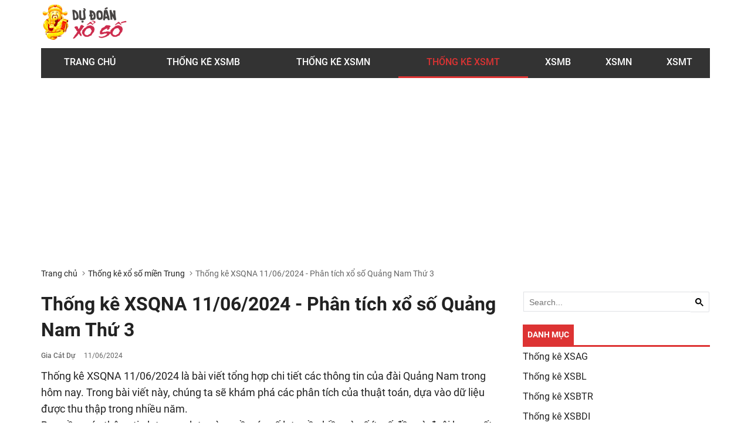

--- FILE ---
content_type: text/html; charset=utf-8
request_url: https://dudoanxoso.org/thong-ke-xsqna-11-06-2024-phan-tich-xo-so-quang-nam-thu-3/
body_size: 9446
content:
<!DOCTYPE html><html lang=vi><head><meta charset=utf-8><title>Thống kê XSQNA 11/06/2024 - Phân tích xổ số Quảng Nam Thứ 3</title><meta name=description content="Thống kê XSQNA 11/06/2024 hôm nay trong 100 ngày chi tiết. Phân tích các bảng dữ liệu kết quả xổ số Quảng Nam 100% miễn phí. "><meta name=keywords content="Thống kê XSQNA 11/06/2024,dự đoán xsqna 11/06/2024,dự đoán xổ số quảng nam,phân tích xổ số quảng nam."><link rel=canonical href="https://dudoanxoso.org/thong-ke-xsqna-11-06-2024-phan-tich-xo-so-quang-nam-thu-3/"><meta name=viewport content="width=device-width, initial-scale=1"><meta name=COPYRIGHT content="Copyright (C) 2022 dudoanxoso"><meta name=RATING content=GENERAL><meta name=revisit-after content="1 days"><meta name=DC.title content="Thống kê XSQNA 11/06/2024 - Phân tích xổ số Quảng Nam Thứ 3"><meta name=y_key content=""><meta http-equiv=X-UA-Compatible content="IE=edge"><meta name=robots content=index,follow,noydir,noodp><meta name=author content=dudoanxoso><link rel="shortcut icon" href=/images/favicon.png type=image/x-icon><link rel=manifest href=/manifest.json><link rel=stylesheet href="/css/dudoanxoso.css?v=19012026_10_45"><link rel=stylesheet href=/font-icon/Awesome-Pro-5.1.3.0/all.min.css><link rel=stylesheet href=/font-family/Roboto/font.css><link><script async src="https://pagead2.googlesyndication.com/pagead/js/adsbygoogle.js?client=ca-pub-7078400245394460" crossorigin=anonymous></script><script type=application/ld+json>{"@context":"https://schema.org","@type":"Organization","name":"Thống kê xổ số","alternateName":"xoso","url":"https://dudoanxoso.org","logo":"","contactPoint":{"@type":"ContactPoint","telephone":"","contactType":"customer service","areaServed":"VN","availableLanguage":"Vietnamese"}}</script><script type=application/ld+json>{"@context":"http://schema.org/","@type":"BreadcrumbList","itemListElement":[{"@type":"ListItem","position":1,"item":"https://dudoanxoso.org","name":"Trang Chủ"},{"@type":"ListItem","position":2,"item":"du-doan-xo-so-mien-trung","name":""},{"@type":"ListItem","position":3,"item":"https://dudoanxoso.org/thong-ke-xsqna-11-06-2024-phan-tich-xo-so-quang-nam-thu-3/","name":"Thống kê XSQNA 11/06/2024 - Phân tích xổ số Quảng Nam Thứ 3"}]}</script><script>(function(w,d,s,l,i){w[l]=w[l]||[];w[l].push({'gtm.start':new Date().getTime(),event:'gtm.js'});var f=d.getElementsByTagName(s)[0],j=d.createElement(s),dl=l!='dataLayer'?'&l='+l:'';j.async=true;j.src='https://www.googletagmanager.com/gtm.js?id='+i+dl;f.parentNode.insertBefore(j,f);})(window,document,'script','dataLayer','GTM-TNNTWQV');</script><body><noscript><iframe src="https://www.googletagmanager.com/ns.html?id=GTM-TNNTWQV" height=0 width=0 style=display:none;visibility:hidden></iframe></noscript><header class=header><div class=main-content><span class="sidebar-toggle btn-pushbar-3"><i class="fas fa-bars"></i></span> <a title=dudoanxoso.org class=header-logo href="/"><img alt=logo src=/images/logo.gif></a></div></header><nav class=nav_header><div class=nav-menu id=menu-scroll><ul class=menu-leve><li><a href="/" title="Trang chủ">Trang chủ</a><li class=menu-active><a href="/category/du-doan-xo-so-mien-bac/" title="Thống kê XSMB" class=menu-active>Thống kê XSMB</a><li class=menu-active><a href="/category/du-doan-xo-so-mien-nam/" title="Thống kê XSMN" class=menu-active>Thống kê XSMN</a><li class="active menu-active"><a href="/category/du-doan-xo-so-mien-trung/" title="Thống Kê XSMT" class="active menu-active">Thống Kê XSMT</a><li class=menu-active><a href=/xo-so-mien-bac.html title=XSMB class=menu-active>XSMB</a><ul><li><a href=/xsmb-thu-2.html title="Thứ 2">Thứ 2</a><li><a href=/xsmb-thu-3.html title="Thứ 3">Thứ 3</a><li><a href=/xsmb-thu-4.html title="Thứ 4">Thứ 4</a><li><a href=/xsmb-thu-5.html title="Thứ 5">Thứ 5</a><li><a href=/xsmb-thu-6.html title="Thứ 6">Thứ 6</a><li><a href=/xsmb-thu-7.html title="Thứ 7">Thứ 7</a><li><a href=/xsmb-chu-nhat-cn.html title="Chủ nhật">Chủ nhật</a><li><a href=/xsmb-truc-tiep.html title="Trực tiếp">Trực tiếp</a></ul><li class=menu-active><a href=/xo-so-mien-nam.html title=XSMN class=menu-active>XSMN</a><ul><li><a href=/xsmn-thu-2.html title="Thứ 2">Thứ 2</a><li><a href=/xsmn-thu-3.html title="Thứ 3">Thứ 3</a><li><a href=/xsmn-thu-4.html title="Thứ 4">Thứ 4</a><li><a href=/xsmn-thu-5.html title="Thứ 5">Thứ 5</a><li><a href=/xsmn-thu-6.html title="Thứ 6">Thứ 6</a><li><a href=/xsmn-thu-7.html title="Thứ 7">Thứ 7</a><li><a href=/xsmn-chu-nhat-cn.html title="Chủ nhật">Chủ nhật</a><li><a href=/xsmn-truc-tiep.html title="Trực tiếp">Trực tiếp</a></ul><li class=menu-active><a href=/xo-so-mien-trung.html title=XSMT class=menu-active>XSMT</a><ul><li><a href=/xsmt-thu-2.html title="Thứ 2">Thứ 2</a><li><a href=/xsmt-thu-3.html title="Thứ 3">Thứ 3</a><li><a href=/xsmt-thu-4.html title="Thứ 4">Thứ 4</a><li><a href=/xsmt-thu-5.html title="Thứ 5">Thứ 5</a><li><a href=/xsmt-thu-6.html title="Thứ 6">Thứ 6</a><li><a href=/xsmt-thu-7.html title="Thứ 7">Thứ 7</a><li><a href=/xsmt-chu-nhat-cn.html title="Chủ nhật">Chủ nhật</a><li><a href=/xsmt-truc-tiep.html title="Trực tiếp">Trực tiếp</a></ul></ul></div><div class=main-content></div></nav><main class=main><div class=main-content><aside id=sidebardefault class="sidebar-default sidebar-fixed-left"><span type=button class="sidebar-toggle btn-pushbar-close"><i class="fa fa-arrow-left icon-bacck"></i></span> <nav class=nav-m><div class=menu-list><a title="Trang chủ" class=menu-title2 href="/"><i class="fas fa-home"></i></a></div><div class=menu-list><a href="/category/du-doan-xo-so-mien-bac/" title="Thống kê XSMB" class=menu-title2>Thống kê XSMB</a></div><div class=menu-list><a href="/category/du-doan-xo-so-mien-nam/" title="Thống kê XSMN" class=menu-title2>Thống kê XSMN</a></div><div class=menu-list><a href="/category/du-doan-xo-so-mien-trung/" title="Thống Kê XSMT" class=menu-title2>Thống Kê XSMT</a></div><div class=menu-list><a href=/xo-so-mien-bac.html title=XSMB class=menu-title2>XSMB</a> <span class=menu-icon></span><div class=menu-content><ul class=ul-nav-list><li><a href=/xsmb-thu-2.html title="Thứ 2">Thứ 2</a><li><a href=/xsmb-thu-3.html title="Thứ 3">Thứ 3</a><li><a href=/xsmb-thu-4.html title="Thứ 4">Thứ 4</a><li><a href=/xsmb-thu-5.html title="Thứ 5">Thứ 5</a><li><a href=/xsmb-thu-6.html title="Thứ 6">Thứ 6</a><li><a href=/xsmb-thu-7.html title="Thứ 7">Thứ 7</a><li><a href=/xsmb-chu-nhat-cn.html title="Chủ nhật">Chủ nhật</a><li><a href=/xsmb-truc-tiep.html title="Trực tiếp">Trực tiếp</a></ul></div></div><div class=menu-list><a href=/xo-so-mien-nam.html title=XSMN class=menu-title2>XSMN</a> <span class=menu-icon></span><div class=menu-content><ul class=ul-nav-list><li><a href=/xsmn-thu-2.html title="Thứ 2">Thứ 2</a><li><a href=/xsmn-thu-3.html title="Thứ 3">Thứ 3</a><li><a href=/xsmn-thu-4.html title="Thứ 4">Thứ 4</a><li><a href=/xsmn-thu-5.html title="Thứ 5">Thứ 5</a><li><a href=/xsmn-thu-6.html title="Thứ 6">Thứ 6</a><li><a href=/xsmn-thu-7.html title="Thứ 7">Thứ 7</a><li><a href=/xsmn-chu-nhat-cn.html title="Chủ nhật">Chủ nhật</a><li><a href=/xsmn-truc-tiep.html title="Trực tiếp">Trực tiếp</a></ul></div></div><div class=menu-list><a href=/xo-so-mien-trung.html title=XSMT class=menu-title2>XSMT</a> <span class=menu-icon></span><div class=menu-content><ul class=ul-nav-list><li><a href=/xsmt-thu-2.html title="Thứ 2">Thứ 2</a><li><a href=/xsmt-thu-3.html title="Thứ 3">Thứ 3</a><li><a href=/xsmt-thu-4.html title="Thứ 4">Thứ 4</a><li><a href=/xsmt-thu-5.html title="Thứ 5">Thứ 5</a><li><a href=/xsmt-thu-6.html title="Thứ 6">Thứ 6</a><li><a href=/xsmt-thu-7.html title="Thứ 7">Thứ 7</a><li><a href=/xsmt-chu-nhat-cn.html title="Chủ nhật">Chủ nhật</a><li><a href=/xsmt-truc-tiep.html title="Trực tiếp">Trực tiếp</a></ul></div></div></nav></aside><div class=sidebar-overlay></div><main class=main><div class=content-center><div class=main-content><div class=crumb><a href="/">Trang chủ</a> <a href="/category/du-doan-xo-so-mien-trung/" title="Thống kê xổ số miền Trung">Thống kê xổ số miền Trung</a> <span>Thống kê XSQNA 11/06/2024 - Phân tích xổ số Quảng Nam Thứ 3</span></div><div class=content-left><article class="post type-post post-article"><header class=post-article-header><h1 class=post-article-title>Thống kê XSQNA 11/06/2024 - Phân tích xổ số Quảng Nam Thứ 3</h1><p class=post-article-meta><span class=post-author>Gia Cát Dự</span> <span class=post-date>11/06/2024</span></header><div class=post-article-body><p>Thống kê XSQNA 11/06/2024 là bài viết tổng hợp chi tiết các thông tin của đài Quảng Nam trong hôm nay. Trong bài viết này, chúng ta sẽ khám phá các phân tích của thuật toán, dựa vào dữ liệu được thu thập trong nhiều năm.<p>Bao gồm các thông tin loto gan, loto cùng về, các số loto về nhiều và vế ít, số đầu và đuôi hay xuất hiện. Dudoanxoso.org sẽ tóm tắt ngắn gọn, dễ hiểu nhất có thể.<h2>1. Phân tích kết quả xổ số Quảng Nam kì trước</h2><section class=section><div><header class=crumb-header><h2 class=crumb-link><a title=XSMT href=/xo-so-mien-trung.html>XSMT</a> <span>»</span> <a title="XSMT Thứ 3" href=/xsmt-thu-3.html>XSMT Thứ 3</a> <span>»</span> <a title="XSMT 04/06/2024" href=/xsmt-04-06-2024.html> XSMT 04/06/2024</a></h2></header></div><div class=block><table class="table table-bordered table-striped text-center"><tbody><tr><td class=col-prize>Giải<td class=col-number><h3 class=crumb-link><a title="Xổ số Quảng Nam" class="color-green underline" href=/xsqna-xo-so-quang-nam.html>XSQNA</a> <span class=special-code>Thứ 3</span> <span>»</span> <a title="XSQNA 04/06/2024" class="color-green underline" href=/xsqna-04-06-2024.html>XSQNA 04/06/2024</a></h3><tr><td>G.8<td><p class="number font-mb40 color-red">13<tr><td>G.7<td><p class=number>195<tr><td>G.6<td><p class="number column-3">1199<p class="number column-3">8607<p class="number column-3">6479<tr><td>G.5<td><p class=number>1765<tr><td>G.4<td><p class="number column-3">05406<p class="number column-3">38440<p class="number column-3">04408<p class="number column-4">72469<p class="number column-4">80687<p class="number column-4">18845<p class="number column-4">45682<tr><td>G.3<td><p class="number column-2">59301<p class="number column-2">02884<tr><td>G.2<td><p class=number>50136<tr><td>G.1<td><p class=number>67993<tr><td>G.ĐB<td><p class="number font-mb40 color-red">436116</tr></tr></tr></tr></tr></tr></tr></tr></tr></table></div><div class="block block-end"><h3 class=title-loto>Loto Quảng Nam Thứ 3, 04/06/2024</h3><table class="table table-bordered table-loto"><thead><tr class=bg-ligh><th class=td-column1>Lô<th class=td-column2>Lô tô theo đầu<th class=td-column2>Lô tô theo đuôi<tbody><tr><td>0<td>07, 06, 08, 01<td>40<tr><td>1<td>13, <span class=color-red>16</span><td>01<tr><td>2<td>-<td>82<tr><td>3<td>36<td>13, 93<tr><td>4<td>40, 45<td>84<tr><td>5<td>-<td>95, 65, 45<tr><td>6<td>65, 69<td>06, 36, <span class=color-red>1</span><span class=color-red>6</span><tr><td>7<td>79<td>07, 87<tr><td>8<td>87, 82, 84<td>08<tr><td>9<td>95, 99, 93<td>99, 79, 69</tr></tr></tr></tr></tr></tr></tr></tr></tr></tbody></thead></table></div></section><p>Phân tích sơ kết quả đài Quảng Nam tuần trước:<p>- Đầu 3 câm đã về 36<p>- Đuôi 0 câm đã về 40<p>Xem toàn bộ kết quả Quảng Nam thông qua đường dẫn sau:<p style=text-align:center><a title="Xổ Số Quảng Nam" href=/xsqna-xo-so-quang-nam.html>Xổ Số Quảng Nam</a><h2>2. Thống kê XSQNA loto gan lì nhất 11/06/2024</h2><p>Bảng thống kê 10 con loto đài Quảng Nam lâu chưa xuất hiện như sau:<div class=block><table class="table table-bordered text-center font-18"><thead><tr class=tr-blue><th>Lô Gan<th>Lần chưa về<th>Về gần nhất<th>Gan Cực Đại<tbody><tr><td><strong>86</strong><td><strong>28</strong> lần<td class=text-blue><a title=21/11/2023 href=/xsqna-21-11-2023.html>21/11/2023</a><td><strong>28</strong> lần<tr><td><strong>32</strong><td><strong>21</strong> lần<td class=text-blue><a title=09/01/2024 href=/xsqna-09-01-2024.html>09/01/2024</a><td><strong>24</strong> lần<tr><td><strong>60</strong><td><strong>19</strong> lần<td class=text-blue><a title=23/01/2024 href=/xsqna-23-01-2024.html>23/01/2024</a><td><strong>25</strong> lần<tr><td><strong>46</strong><td><strong>18</strong> lần<td class=text-blue><a title=30/01/2024 href=/xsqna-30-01-2024.html>30/01/2024</a><td><strong>21</strong> lần<tr><td><strong>70</strong><td><strong>16</strong> lần<td class=text-blue><a title=13/02/2024 href=/xsqna-13-02-2024.html>13/02/2024</a><td><strong>28</strong> lần<tr><td><strong>28</strong><td><strong>14</strong> lần<td class=text-blue><a title=27/02/2024 href=/xsqna-27-02-2024.html>27/02/2024</a><td><strong>29</strong> lần<tr><td><strong>98</strong><td><strong>13</strong> lần<td class=text-blue><a title=05/03/2024 href=/xsqna-05-03-2024.html>05/03/2024</a><td><strong>18</strong> lần<tr><td><strong>15</strong><td><strong>12</strong> lần<td class=text-blue><a title=12/03/2024 href=/xsqna-12-03-2024.html>12/03/2024</a><td><strong>40</strong> lần<tr><td><strong>21</strong><td><strong>12</strong> lần<td class=text-blue><a title=12/03/2024 href=/xsqna-12-03-2024.html>12/03/2024</a><td><strong>42</strong> lần<tr><td><strong>42</strong><td><strong>11</strong> lần<td class=text-blue><a title=19/03/2024 href=/xsqna-19-03-2024.html>19/03/2024</a><td><strong>25</strong> lần</tr></tr></tr></tr></tr></tr></tr></tr></tr></tbody></thead></table></div><h2>3. Bảng thống kê tần suất đài Quảng Nam</h2><p>Tần suất xuất hiện các con loto đầu (giải 8), đuôi (giải đặc biệt), loto (tất cả các giải) về nhiều và ít đài Quảng Nam<p><strong>Các con lô về nhiều nhất</strong><table class="table table-bordered table-statistic"><thead><tr><th>Giải 8<th>Xuất hiện<th>Giải ĐB<th>Xuất hiện<th>Loto<th>Xuất hiện<tbody><tr><td class=color-blue>02<td>2 lượt<td class=color-blue>03<td>2 lượt<td class=color-blue>74<td>16 lượt<tr><td class=color-blue>00<td>2 lượt<td class=color-blue>51<td>2 lượt<td class=color-blue>93<td>15 lượt<tr><td class=color-blue>14<td>2 lượt<td class=color-blue>30<td>2 lượt<td class=color-blue>51<td>14 lượt<tr><td class=color-blue>91<td>2 lượt<td class=color-blue>82<td>2 lượt<td class=color-blue>55<td>14 lượt<tr><td class=color-blue>50<td>2 lượt<td class=color-blue>05<td>2 lượt<td class=color-blue>38<td>14 lượt<tr><td class=color-blue>27<td>2 lượt<td class=color-blue>93<td>2 lượt<td class=color-blue>65<td>13 lượt<tr><td class=color-blue>97<td>2 lượt<td class=color-blue>67<td>2 lượt<td class=color-blue>41<td>13 lượt<tr><td class=color-blue>29<td>2 lượt<td class=color-blue>16<td>1 lượt<td class=color-blue>62<td>13 lượt<tr><td class=color-blue>51<td>2 lượt<td class=color-blue>74<td>1 lượt<td class=color-blue>44<td>13 lượt<tr><td class=color-blue>25<td>2 lượt<td class=color-blue>52<td>1 lượt<td class=color-blue>31<td>13 lượt</tr></tr></tr></tr></tr></tr></tr></tr></tr></tbody></thead></table><p><strong>Các con lô về ít nhất</strong><table class="table table-bordered table-statistic"><thead><tr><th>Giải 8<th>Xuất hiện<th>Giải ĐB<th>Xuất hiện<th>Loto<th>Xuất hiện<tbody><tr><td class=color-blue>13<td>1 lượt<td class=color-blue>16<td>1 lượt<td class=color-blue>76<td>2 lượt<tr><td class=color-blue>45<td>1 lượt<td class=color-blue>74<td>1 lượt<td class=color-blue>08<td>4 lượt<tr><td class=color-blue>62<td>1 lượt<td class=color-blue>52<td>1 lượt<td class=color-blue>85<td>4 lượt<tr><td class=color-blue>53<td>1 lượt<td class=color-blue>55<td>1 lượt<td class=color-blue>21<td>4 lượt<tr><td class=color-blue>11<td>1 lượt<td class=color-blue>13<td>1 lượt<td class=color-blue>86<td>4 lượt<tr><td class=color-blue>35<td>1 lượt<td class=color-blue>72<td>1 lượt<td class=color-blue>68<td>5 lượt<tr><td class=color-blue>66<td>1 lượt<td class=color-blue>78<td>1 lượt<td class=color-blue>88<td>5 lượt<tr><td class=color-blue>96<td>1 lượt<td class=color-blue>81<td>1 lượt<td class=color-blue>84<td>6 lượt<tr><td class=color-blue>74<td>1 lượt<td class=color-blue>47<td>1 lượt<td class=color-blue>79<td>6 lượt<tr><td class=color-blue>58<td>1 lượt<td class=color-blue>63<td>1 lượt<td class=color-blue>66<td>6 lượt</tr></tr></tr></tr></tr></tr></tr></tr></tr></tbody></thead></table><p>Thống kê giải đặc biệt Xs Quảng Nam trong 60 ngày:<table class="table table-bordered table-statistic"><thead><tr><th>Ngày<th>Giải ĐB<th>Ngày<th>Giải ĐB<th>Ngày<th>Giải ĐB<tbody><tr><td class=text-blue><a title=04/06 href=/xsqna-04-06-2024.html>04/06</a><td>4361<span class=color-red>16</span><td class=text-blue><a title=28/05 href=/xsqna-28-05-2024.html>28/05</a><td>4619<span class=color-red>03</span><td class=text-blue><a title=21/05 href=/xsqna-21-05-2024.html>21/05</a><td>3925<span class=color-red>74</span><tr><td class=text-blue><a title=14/05 href=/xsqna-14-05-2024.html>14/05</a><td>5516<span class=color-red>52</span><td class=text-blue><a title=07/05 href=/xsqna-07-05-2024.html>07/05</a><td>9517<span class=color-red>55</span><td class=text-blue><a title=30/04 href=/xsqna-30-04-2024.html>30/04</a><td>2930<span class=color-red>13</span><tr><td class=text-blue><a title=23/04 href=/xsqna-23-04-2024.html>23/04</a><td>5446<span class=color-red>72</span><td class=text-blue><a title=16/04 href=/xsqna-16-04-2024.html>16/04</a><td>5232<span class=color-red>78</span><td class=text-blue><td></tr></tr></tbody></thead></table><h2>4. Kết luận</h2><p>Dudoanxoso.org tổng hợp bảng dữ liệu, cũng như các con số từ KQXSDN có thật trong phạm vi 100 ngày gần nhất.<p>Khuyến cáo: bài viết không cổ súy cho bất kỳ tổ chức hoặc hình thức hoạt động xổ số nào trái với pháp luật của nhà nước Việt Nam. Người dùng cần cân nhắc khi xem thống kê, dudoanxoso.org xin kính chúc quý khác có nhiều may mắn, thuận lợi trong cuộc sống.</div><div class=post-article-share><span class="icon-social facebook" data-js=facebook-share title=Facebook><i class="fab fa-facebook"></i></span> <span class="icon-social twitter" data-js=twitter-share title=Twitter><i class="fab fa-twitter"></i></span> <span class="icon-social pinterest" data-js=pinterest-share title=Pinterest><i class="fab fa-pinterest"></i></span></div></article><section class=section-news><header class=header-news><h2 class=header-title-news>Bài viết liên quan</h2></header><div class=section-content><div class=post-related3><article class="post art-related"><figure class=post-thumb><a href="/thong-ke-xsdlk-20-01-2026-phan-tich-xo-so-dak-lak-thu-3/" title="Thống kê XSDLK 20/01/2026 - Phân tích xổ số Đắk Lắk Thứ 3" class=post-image> <picture> <!--[if IE 9]><video style=display:none><![endif]--><source srcset=https://cms2022.icsoft.vn/fileupload/medias/original/2023/07/08/30-0807094519.jpg><!--[if IE 9]></video><![endif]--> <img alt="Thống kê XSDLK 20/01/2026 - Phân tích xổ số Đắk Lắk Thứ 3" src=https://cms2022.icsoft.vn/fileupload/medias/original/2023/07/08/30-0807094519.jpg> </picture> </a></figure><div class=post-inner><header class=entry-header><h2 class=entry-title><a href="/thong-ke-xsdlk-20-01-2026-phan-tich-xo-so-dak-lak-thu-3/" title="Thống kê XSDLK 20/01/2026 - Phân tích xổ số Đắk Lắk Thứ 3">Thống kê XSDLK 20/01/2026 - Phân tích xổ số Đắk Lắk Thứ 3</a></h2></header><div class=entry-meta><span class=post-author>Gia Cát Dự</span> <span class=post-date>20/01/2026</span></div></div></article><article class="post art-related"><figure class=post-thumb><a href="/thong-ke-xsmt-19-01-2026-phan-tich-xo-so-mien-trung-thu-2/" title="Thống Kê XSMT 19/01/2026 – Phân Tích Xổ Số miền Trung Thứ 2" class=post-image> <picture> <!--[if IE 9]><video style=display:none><![endif]--><source srcset=https://cms2022.icsoft.vn/fileupload/medias/original/2023/07/08/mt-0807094529.jpg><!--[if IE 9]></video><![endif]--> <img alt="Thống Kê XSMT 19/01/2026 – Phân Tích Xổ Số miền Trung Thứ 2" src=https://cms2022.icsoft.vn/fileupload/medias/original/2023/07/08/mt-0807094529.jpg> </picture> </a></figure><div class=post-inner><header class=entry-header><h2 class=entry-title><a href="/thong-ke-xsmt-19-01-2026-phan-tich-xo-so-mien-trung-thu-2/" title="Thống Kê XSMT 19/01/2026 – Phân Tích Xổ Số miền Trung Thứ 2">Thống Kê XSMT 19/01/2026 – Phân Tích Xổ Số miền Trung Thứ 2</a></h2></header><div class=entry-meta><span class=post-author>Gia Cát Dự</span> <span class=post-date>19/01/2026</span></div></div></article><article class="post art-related"><figure class=post-thumb><a href="/thong-ke-xspy-19-01-2026-phan-tich-xo-so-phu-yen-thu-2/" title="Thống kê XSPY 19/01/2026 - Phân tích xổ số Phú Yên Thứ 2" class=post-image> <picture> <!--[if IE 9]><video style=display:none><![endif]--><source srcset=https://cms2022.icsoft.vn/fileupload/medias/original/2023/07/08/py-0807094530.jpg><!--[if IE 9]></video><![endif]--> <img alt="Thống kê XSPY 19/01/2026 - Phân tích xổ số Phú Yên Thứ 2" src=https://cms2022.icsoft.vn/fileupload/medias/original/2023/07/08/py-0807094530.jpg> </picture> </a></figure><div class=post-inner><header class=entry-header><h2 class=entry-title><a href="/thong-ke-xspy-19-01-2026-phan-tich-xo-so-phu-yen-thu-2/" title="Thống kê XSPY 19/01/2026 - Phân tích xổ số Phú Yên Thứ 2">Thống kê XSPY 19/01/2026 - Phân tích xổ số Phú Yên Thứ 2</a></h2></header><div class=entry-meta><span class=post-author>Gia Cát Dự</span> <span class=post-date>19/01/2026</span></div></div></article><article class="post art-related"><figure class=post-thumb><a href="/thong-ke-xstth-19-01-2026-phan-tich-xo-so-hue-thu-2/" title="Thống kê XSTTH 19/01/2026 - Phân tích xổ số Huế Thứ 2" class=post-image> <picture> <!--[if IE 9]><video style=display:none><![endif]--><source srcset=https://cms2022.icsoft.vn/fileupload/medias/original/2023/07/08/58-0807094527.jpg><!--[if IE 9]></video><![endif]--> <img alt="Thống kê XSTTH 19/01/2026 - Phân tích xổ số Huế Thứ 2" src=https://cms2022.icsoft.vn/fileupload/medias/original/2023/07/08/58-0807094527.jpg> </picture> </a></figure><div class=post-inner><header class=entry-header><h2 class=entry-title><a href="/thong-ke-xstth-19-01-2026-phan-tich-xo-so-hue-thu-2/" title="Thống kê XSTTH 19/01/2026 - Phân tích xổ số Huế Thứ 2">Thống kê XSTTH 19/01/2026 - Phân tích xổ số Huế Thứ 2</a></h2></header><div class=entry-meta><span class=post-author>Gia Cát Dự</span> <span class=post-date>19/01/2026</span></div></div></article><article class="post art-related"><figure class=post-thumb><a href="/thong-ke-xsdno-17-01-2026-phan-tich-xo-so-dak-nong-thu-7/" title="Thống kê XSDNO 17/01/2026 - Phân tích xổ số Đắk Nông Thứ 7" class=post-image> <picture> <!--[if IE 9]><video style=display:none><![endif]--><source srcset=https://cms2022.icsoft.vn/fileupload/medias/original/2023/07/08/54-0807094526.jpg><!--[if IE 9]></video><![endif]--> <img alt="Thống kê XSDNO 17/01/2026 - Phân tích xổ số Đắk Nông Thứ 7" src=https://cms2022.icsoft.vn/fileupload/medias/original/2023/07/08/54-0807094526.jpg> </picture> </a></figure><div class=post-inner><header class=entry-header><h2 class=entry-title><a href="/thong-ke-xsdno-17-01-2026-phan-tich-xo-so-dak-nong-thu-7/" title="Thống kê XSDNO 17/01/2026 - Phân tích xổ số Đắk Nông Thứ 7">Thống kê XSDNO 17/01/2026 - Phân tích xổ số Đắk Nông Thứ 7</a></h2></header><div class=entry-meta><span class=post-author>Gia Cát Dự</span> <span class=post-date>17/01/2026</span></div></div></article><article class="post art-related"><figure class=post-thumb><a href="/thong-ke-xsdna-17-01-2026-phan-tich-xo-so-da-nang-thu-7/" title="Thống kê XSDNA 17/01/2026 - Phân tích xổ số Đà Nẵng Thứ 7" class=post-image> <picture> <!--[if IE 9]><video style=display:none><![endif]--><source srcset=https://cms2022.icsoft.vn/fileupload/medias/original/2023/07/08/36-0807094520.jpg><!--[if IE 9]></video><![endif]--> <img alt="Thống kê XSDNA 17/01/2026 - Phân tích xổ số Đà Nẵng Thứ 7" src=https://cms2022.icsoft.vn/fileupload/medias/original/2023/07/08/36-0807094520.jpg> </picture> </a></figure><div class=post-inner><header class=entry-header><h2 class=entry-title><a href="/thong-ke-xsdna-17-01-2026-phan-tich-xo-so-da-nang-thu-7/" title="Thống kê XSDNA 17/01/2026 - Phân tích xổ số Đà Nẵng Thứ 7">Thống kê XSDNA 17/01/2026 - Phân tích xổ số Đà Nẵng Thứ 7</a></h2></header><div class=entry-meta><span class=post-author>Gia Cát Dự</span> <span class=post-date>17/01/2026</span></div></div></article><article class="post art-related"><figure class=post-thumb><a href="/thong-ke-xsqng-17-01-2026-phan-tich-xo-so-quang-ngai-thu-7/" title="Thống kê XSQNG 17/01/2026 - Phân tích xổ số Quảng Ngãi Thứ 7" class=post-image> <picture> <!--[if IE 9]><video style=display:none><![endif]--><source srcset=https://cms2022.icsoft.vn/fileupload/medias/original/2023/07/08/52-0807094525.jpg><!--[if IE 9]></video><![endif]--> <img alt="Thống kê XSQNG 17/01/2026 - Phân tích xổ số Quảng Ngãi Thứ 7" src=https://cms2022.icsoft.vn/fileupload/medias/original/2023/07/08/52-0807094525.jpg> </picture> </a></figure><div class=post-inner><header class=entry-header><h2 class=entry-title><a href="/thong-ke-xsqng-17-01-2026-phan-tich-xo-so-quang-ngai-thu-7/" title="Thống kê XSQNG 17/01/2026 - Phân tích xổ số Quảng Ngãi Thứ 7">Thống kê XSQNG 17/01/2026 - Phân tích xổ số Quảng Ngãi Thứ 7</a></h2></header><div class=entry-meta><span class=post-author>Gia Cát Dự</span> <span class=post-date>17/01/2026</span></div></div></article></div></div></section></div><aside class=sidebar-right><div class=sidebar><div class="sidebar-content ggsearch"><div class=form-group><div class=gcse-search></div></div></div></div><div class=sidebar><header class=sidebar-header><h3 class=sb-title>Danh mục</h3></header><div class=sidebar-content><ul class="ul ul-categories"><li class=cat-item><a href="/category/du-doan-xsag/">Thống kê XSAG</a><li class=cat-item><a href="/category/du-doan-xsbl/">Thống kê XSBL</a><li class=cat-item><a href="/category/du-doan-xsbtr/">Thống kê XSBTR</a><li class=cat-item><a href="/category/du-doan-xsbdi/">Thống kê XSBDI</a><li class=cat-item><a href="/category/du-doan-xsbd/">Thống kê XSBD</a><li class=cat-item><a href="/category/du-doan-xsbp/">Thống kê XSBP</a><li class=cat-item><a href="/category/du-doan-xsbth/">Thống kê XSBTH</a><li class=cat-item><a href="/category/du-doan-xscm/">Thống kê XSCM</a><li class=cat-item><a href="/category/du-doan-xsct/">Thống kê XSCT</a><li class=cat-item><a href="/category/du-doan-xsdl/">Thống kê XSDL</a><li class=cat-item><a href="/category/du-doan-xsdna/">Thống kê XSDNA</a><li class=cat-item><a href="/category/du-doan-xsdlk/">Thống kê XSDLK</a><li class=cat-item><a href="/category/du-doan-xsdno/">Thống kê XSDNO</a><li class=cat-item><a href="/category/du-doan-xsdn/">Thống kê XSDN</a><li class=cat-item><a href="/category/du-doan-xsdt/">Thống kê XSDT</a><li class=cat-item><a href="/category/du-doan-xsgl/">Thống kê XSGL</a><li class=cat-item><a href="/category/du-doan-xshg/">Thống kê XSHG</a><li class=cat-item><a href="/category/du-doan-xstth/">Thống kê XSTTH</a><li class=cat-item><a href="/category/du-doan-xskh/">Thống kê XSKH</a><li class=cat-item><a href="/category/du-doan-xskg/">Thống kê XSKG</a><li class=cat-item><a href="/category/du-doan-xskt/">Thống kê XSKT</a><li class=cat-item><a href="/category/du-doan-xsla/">Thống kê XSLA</a><li class=cat-item><a href="/category/du-doan-xsnt/">Thống kê XSNT</a><li class=cat-item><a href="/category/du-doan-xspy/">Thống kê XSPY</a><li class=cat-item><a href="/category/du-doan-xsqb/">Thống kê XSQB</a><li class=cat-item><a href="/category/du-doan-xsqna/">Thống kê XSQNA</a><li class=cat-item><a href="/category/du-doan-xsqng/">Thống kê XSQNG</a><li class=cat-item><a href="/category/du-doan-xsqt/">Thống kê XSQT</a><li class=cat-item><a href="/category/du-doan-xsst/">Thống kê XSST</a><li class=cat-item><a href="/category/du-doan-xstn/">Thống kê XSTN</a><li class=cat-item><a href="/category/du-doan-xstg/">Thống kê XSTG</a><li class=cat-item><a href="/category/du-doan-xshcm/">Thống kê XSHCM</a><li class=cat-item><a href="/category/du-doan-xstv/">Thống kê XSTV</a><li class=cat-item><a href="/category/du-doan-xsvl/">Thống kê XSVL</a><li class=cat-item><a href="/category/du-doan-xsvt/">Thống kê XSVT</a></ul></div></div><div class=sidebar><header class=sidebar-header><h3 class=sb-title>Kết quả đài</h3></header><div class=sidebar-content><div class="menu-list no-boder"><a class="menu-title no-boder" href=/xo-so-mien-bac.html>Miền Bắc</a> <span class=menu-icon></span><div class=menu-content style=display:none><ul class="ul ul-level2"><li><a title="Xổ số Nam Định" href=/xsnd-xo-so-nam-dinh.html>Nam Định</a><li><a title="Xổ số Hà Nội" href=/xstd-xo-so-ha-noi.html>Hà Nội</a><li><a title="Xổ số Thái Bình" href=/xstb-xo-so-thai-binh.html>Thái Bình</a><li><a title="Xổ số Quảng Ninh" href=/xsqn-xo-so-quang-ninh.html>Quảng Ninh</a><li><a title="Xổ số Bắc Ninh" href=/xsbn-xo-so-bac-ninh.html>Bắc Ninh</a><li><a title="Xổ số Hải Phòng" href=/xshp-xo-so-hai-phong.html>Hải Phòng</a></ul></div></div><div class="menu-list no-boder"><a class="menu-title no-boder" href=/xo-so-mien-trung.html>Miền Trung</a> <span class=menu-icon></span><div class=menu-content><ul class="ul ul-level2"><li><a title="Xổ số Huế" href=/xstth-xo-so-hue.html>Huế</a><li><a title="Xổ số Phú Yên" href=/xspy-xo-so-phu-yen.html>Phú Yên</a><li><a title="Xổ số Đắk Lắk" href=/xsdlk-xo-so-dak-lak.html>Đắk Lắk</a><li><a title="Xổ số Quảng Nam" href=/xsqna-xo-so-quang-nam.html>Quảng Nam</a><li><a title="Xổ số Khánh Hòa" href=/xskh-xo-so-khanh-hoa.html>Khánh Hòa</a><li><a title="Xổ số Đà Nẵng" href=/xsdna-xo-so-da-nang.html>Đà Nẵng</a><li><a title="Xổ số Bình Định" href=/xsbdi-xo-so-binh-dinh.html>Bình Định</a><li><a title="Xổ số Quảng Bình" href=/xsqb-xo-so-quang-binh.html>Quảng Bình</a><li><a title="Xổ số Quảng Trị" href=/xsqt-xo-so-quang-tri.html>Quảng Trị</a><li><a title="Xổ số Ninh Thuận" href=/xsnt-xo-so-ninh-thuan.html>Ninh Thuận</a><li><a title="Xổ số Gia Lai" href=/xsgl-xo-so-gia-lai.html>Gia Lai</a><li><a title="Xổ số Quảng Ngãi" href=/xsqng-xo-so-quang-ngai.html>Quảng Ngãi</a><li><a title="Xổ số Đắk Nông" href=/xsdno-xo-so-dak-nong.html>Đắk Nông</a><li><a title="Xổ số Kon Tum" href=/xskt-xo-so-kon-tum.html>Kon Tum</a></ul></div></div><div class="menu-list no-boder"><a class="menu-title no-boder" href=/xo-so-mien-nam.html>Miền Nam</a> <span class=menu-icon></span><div class=menu-content><ul class="ul ul-level2"><li><a title="Xổ số Vũng Tàu" href=/xsvt-xo-so-vung-tau.html>Vũng Tàu</a><li><a title="Xổ số Cần Thơ" href=/xsct-xo-so-can-tho.html>Cần Thơ</a><li><a title="Xổ số Đồng Tháp" href=/xsdt-xo-so-dong-thap.html>Đồng Tháp</a><li><a title="Xổ số TPHCM" href=/xstphcm-xo-so-ho-chi-minh.html>TPHCM</a><li><a title="Xổ số Cà Mau" href=/xscm-xo-so-ca-mau.html>Cà Mau</a><li><a title="Xổ số Bến Tre" href=/xsbtr-xo-so-ben-tre.html>Bến Tre</a><li><a title="Xổ số Bạc Liêu" href=/xsbl-xo-so-bac-lieu.html>Bạc Liêu</a><li><a title="Xổ số Sóc Trăng" href=/xsst-xo-so-soc-trang.html>Sóc Trăng</a><li><a title="Xổ số Đồng Nai" href=/xsdn-xo-so-dong-nai.html>Đồng Nai</a><li><a title="Xổ số An Giang" href=/xsag-xo-so-an-giang.html>An Giang</a><li><a title="Xổ số Tây Ninh" href=/xstn-xo-so-tay-ninh.html>Tây Ninh</a><li><a title="Xổ số Bình Thuận" href=/xsbth-xo-so-binh-thuan.html>Bình Thuận</a><li><a title="Xổ số Vĩnh Long" href=/xsvl-xo-so-vinh-long.html>Vĩnh Long</a><li><a title="Xổ số Bình Dương" href=/xsbd-xo-so-binh-duong.html>Bình Dương</a><li><a title="Xổ số Trà Vinh" href=/xstv-xo-so-tra-vinh.html>Trà Vinh</a><li><a title="Xổ số Long An" href=/xsla-xo-so-long-an.html>Long An</a><li><a title="Xổ số Bình Phước" href=/xsbp-xo-so-binh-phuoc.html>Bình Phước</a><li><a title="Xổ số Hậu Giang" href=/xshg-xo-so-hau-giang.html>Hậu Giang</a><li><a title="Xổ số Kiên Giang" href=/xskg-xo-so-kien-giang.html>Kiên Giang</a><li><a title="Xổ số Tiền Giang" href=/xstg-xo-so-tien-giang.html>Tiền Giang</a><li><a title="Xổ số Đà Lạt" href=/xsdl-xo-so-da-lat.html>Đà Lạt</a></ul></div></div></div></div></aside></div></div></main><footer class=footer><div class=main-content><div class=bg-footer><div class=link-footer><div class=footer-col3><p><a title="Trang chủ" class=f-logo href="/"><img alt=logo src=/images/logo.gif></a><p>Dudoanxoso - Du doan xo so 24 h - Thống kê xổ số hàng ngày dựa trên thống kê kết quả xổ số của những lần quay trước.</div><div class=footer-col3><div class=footer-item><a href="/category/du-doan-xo-so-mien-bac/" title="Thống kê XSMB">Thống kê XSMB</a></div><div class=footer-item><a href="/category/du-doan-xo-so-mien-nam/" title="Thống kê XSMN">Thống kê XSMN</a></div><div class=footer-item><a href="/category/du-doan-xo-so-mien-trung/" title="Thống kê XSMT">Thống kê XSMT</a></div></div><div class=footer-col3><div class=footer-item><a href=/xo-so-mien-bac.html title=XSMB>XSMB</a></div><div class=footer-item><a href=/xo-so-mien-nam.html title=XSMN>XSMN</a></div><div class=footer-item><a href=/xo-so-mien-trung.html title=XSMT>XSMT</a></div></div></div><div class=footer-copyright><p>© dudoanxoso.org</div></div></div></footer></div></main><script async src="https://cse.google.com/cse.js?cx=73d7fa3f0659f4e7b"></script><script src="/js/dudoanxoso.js?v=19012026_10_45"></script><script>var liveServerIp='live.icsoft.vn';window.onload=function(){$('.gsib_a').find('input.gsc-input').attr("placeholder","Search...");}</script><script src=/js/article-toc.js></script><script>var x=location.href;var twitterShare=document.querySelector('[data-js="twitter-share"]');twitterShare.onclick=function(e){e.preventDefault();var twitterWindow=window.open('https://twitter.com/share?url='+x,'twitter-popup','height=350,width=600');if(twitterWindow.focus){twitterWindow.focus();}
return false;}
var facebookShare=document.querySelector('[data-js="facebook-share"]');facebookShare.onclick=function(e){e.preventDefault();var facebookWindow=window.open('https://www.facebook.com/sharer/sharer.php?u='+x,'facebook-popup','height=350,width=600');if(facebookWindow.focus){facebookWindow.focus();}
return false;}
var pinterestShare=document.querySelector('[data-js="pinterest-share"]');pinterestShare.onclick=function(e){e.preventDefault();var pinterestWindow=window.open('http://pinterest.com/pin/create/button/?url='+x,'pinterest-popup','height=350,width=600');if(pinterestWindow.focus){pinterestWindow.focus();}
return false;}</script><script async src="https://www.googletagmanager.com/gtag/js?id=G-TGG6BHFRSW"></script><script>window.dataLayer=window.dataLayer||[];function gtag(){dataLayer.push(arguments);}
gtag('js',new Date());gtag('config','G-TGG6BHFRSW');</script><script>var orderedMN=["29,30,31","13,14,15","10,16,17","19,18,11","20,21,22","23,24,25","26,14,27,28"];var orderedMT=["45,36,32","32,33","34,35","36,37","38,39,40","41,42","43,37,44"];</script>

--- FILE ---
content_type: text/html; charset=utf-8
request_url: https://www.google.com/recaptcha/api2/aframe
body_size: 114
content:
<!DOCTYPE HTML><html><head><meta http-equiv="content-type" content="text/html; charset=UTF-8"></head><body><script nonce="bkq2WR54WiuSLKEDbFvcbA">/** Anti-fraud and anti-abuse applications only. See google.com/recaptcha */ try{var clients={'sodar':'https://pagead2.googlesyndication.com/pagead/sodar?'};window.addEventListener("message",function(a){try{if(a.source===window.parent){var b=JSON.parse(a.data);var c=clients[b['id']];if(c){var d=document.createElement('img');d.src=c+b['params']+'&rc='+(localStorage.getItem("rc::a")?sessionStorage.getItem("rc::b"):"");window.document.body.appendChild(d);sessionStorage.setItem("rc::e",parseInt(sessionStorage.getItem("rc::e")||0)+1);localStorage.setItem("rc::h",'1768874820782');}}}catch(b){}});window.parent.postMessage("_grecaptcha_ready", "*");}catch(b){}</script></body></html>

--- FILE ---
content_type: application/javascript
request_url: https://dudoanxoso.org/js/article-toc.js
body_size: 280
content:
const button = document.querySelector(".table-of-contents button");
const content = document.querySelector(".toc-contents");

button.addEventListener("click", toggleTableOfContents);

function toggleTableOfContents() {
  content.classList.toggle("toc-hidden");

  if (button.innerText === "[ Hiện mục lục ]") {
    button.innerText = "[ Ẩn mục lục ]";
    button.setAttribute("aria-expanded", false);
  } else {
    button.innerText = "[ Hiện mục lục ]";
    button.setAttribute("aria-expanded", true);
  }
}


--- FILE ---
content_type: application/javascript
request_url: https://dudoanxoso.org/js/dudoanxoso.js?v=19012026_10_45
body_size: 349573
content:
/*! jQuery v3.4.1 | (c) JS Foundation and other contributors | jquery.org/license */
!function(e,t){"use strict";"object"==typeof module&&"object"==typeof module.exports?module.exports=e.document?t(e,!0):function(e){if(!e.document)throw new Error("jQuery requires a window with a document");return t(e)}:t(e)}("undefined"!=typeof window?window:this,function(C,e){"use strict";var t=[],E=C.document,r=Object.getPrototypeOf,s=t.slice,g=t.concat,u=t.push,i=t.indexOf,n={},o=n.toString,v=n.hasOwnProperty,a=v.toString,l=a.call(Object),y={},m=function(e){return"function"==typeof e&&"number"!=typeof e.nodeType},x=function(e){return null!=e&&e===e.window},c={type:!0,src:!0,nonce:!0,noModule:!0};function b(e,t,n){var r,i,o=(n=n||E).createElement("script");if(o.text=e,t)for(r in c)(i=t[r]||t.getAttribute&&t.getAttribute(r))&&o.setAttribute(r,i);n.head.appendChild(o).parentNode.removeChild(o)}function w(e){return null==e?e+"":"object"==typeof e||"function"==typeof e?n[o.call(e)]||"object":typeof e}var f="3.4.1",k=function(e,t){return new k.fn.init(e,t)},p=/^[\s\uFEFF\xA0]+|[\s\uFEFF\xA0]+$/g;function d(e){var t=!!e&&"length"in e&&e.length,n=w(e);return!m(e)&&!x(e)&&("array"===n||0===t||"number"==typeof t&&0<t&&t-1 in e)}k.fn=k.prototype={jquery:f,constructor:k,length:0,toArray:function(){return s.call(this)},get:function(e){return null==e?s.call(this):e<0?this[e+this.length]:this[e]},pushStack:function(e){var t=k.merge(this.constructor(),e);return t.prevObject=this,t},each:function(e){return k.each(this,e)},map:function(n){return this.pushStack(k.map(this,function(e,t){return n.call(e,t,e)}))},slice:function(){return this.pushStack(s.apply(this,arguments))},first:function(){return this.eq(0)},last:function(){return this.eq(-1)},eq:function(e){var t=this.length,n=+e+(e<0?t:0);return this.pushStack(0<=n&&n<t?[this[n]]:[])},end:function(){return this.prevObject||this.constructor()},push:u,sort:t.sort,splice:t.splice},k.extend=k.fn.extend=function(){var e,t,n,r,i,o,a=arguments[0]||{},s=1,u=arguments.length,l=!1;for("boolean"==typeof a&&(l=a,a=arguments[s]||{},s++),"object"==typeof a||m(a)||(a={}),s===u&&(a=this,s--);s<u;s++)if(null!=(e=arguments[s]))for(t in e)r=e[t],"__proto__"!==t&&a!==r&&(l&&r&&(k.isPlainObject(r)||(i=Array.isArray(r)))?(n=a[t],o=i&&!Array.isArray(n)?[]:i||k.isPlainObject(n)?n:{},i=!1,a[t]=k.extend(l,o,r)):void 0!==r&&(a[t]=r));return a},k.extend({expando:"jQuery"+(f+Math.random()).replace(/\D/g,""),isReady:!0,error:function(e){throw new Error(e)},noop:function(){},isPlainObject:function(e){var t,n;return!(!e||"[object Object]"!==o.call(e))&&(!(t=r(e))||"function"==typeof(n=v.call(t,"constructor")&&t.constructor)&&a.call(n)===l)},isEmptyObject:function(e){var t;for(t in e)return!1;return!0},globalEval:function(e,t){b(e,{nonce:t&&t.nonce})},each:function(e,t){var n,r=0;if(d(e)){for(n=e.length;r<n;r++)if(!1===t.call(e[r],r,e[r]))break}else for(r in e)if(!1===t.call(e[r],r,e[r]))break;return e},trim:function(e){return null==e?"":(e+"").replace(p,"")},makeArray:function(e,t){var n=t||[];return null!=e&&(d(Object(e))?k.merge(n,"string"==typeof e?[e]:e):u.call(n,e)),n},inArray:function(e,t,n){return null==t?-1:i.call(t,e,n)},merge:function(e,t){for(var n=+t.length,r=0,i=e.length;r<n;r++)e[i++]=t[r];return e.length=i,e},grep:function(e,t,n){for(var r=[],i=0,o=e.length,a=!n;i<o;i++)!t(e[i],i)!==a&&r.push(e[i]);return r},map:function(e,t,n){var r,i,o=0,a=[];if(d(e))for(r=e.length;o<r;o++)null!=(i=t(e[o],o,n))&&a.push(i);else for(o in e)null!=(i=t(e[o],o,n))&&a.push(i);return g.apply([],a)},guid:1,support:y}),"function"==typeof Symbol&&(k.fn[Symbol.iterator]=t[Symbol.iterator]),k.each("Boolean Number String Function Array Date RegExp Object Error Symbol".split(" "),function(e,t){n["[object "+t+"]"]=t.toLowerCase()});var h=function(n){var e,d,b,o,i,h,f,g,w,u,l,T,C,a,E,v,s,c,y,k="sizzle"+1*new Date,m=n.document,S=0,r=0,p=ue(),x=ue(),N=ue(),A=ue(),D=function(e,t){return e===t&&(l=!0),0},j={}.hasOwnProperty,t=[],q=t.pop,L=t.push,H=t.push,O=t.slice,P=function(e,t){for(var n=0,r=e.length;n<r;n++)if(e[n]===t)return n;return-1},R="checked|selected|async|autofocus|autoplay|controls|defer|disabled|hidden|ismap|loop|multiple|open|readonly|required|scoped",M="[\\x20\\t\\r\\n\\f]",I="(?:\\\\.|[\\w-]|[^\0-\\xa0])+",W="\\["+M+"*("+I+")(?:"+M+"*([*^$|!~]?=)"+M+"*(?:'((?:\\\\.|[^\\\\'])*)'|\"((?:\\\\.|[^\\\\\"])*)\"|("+I+"))|)"+M+"*\\]",$=":("+I+")(?:\\((('((?:\\\\.|[^\\\\'])*)'|\"((?:\\\\.|[^\\\\\"])*)\")|((?:\\\\.|[^\\\\()[\\]]|"+W+")*)|.*)\\)|)",F=new RegExp(M+"+","g"),B=new RegExp("^"+M+"+|((?:^|[^\\\\])(?:\\\\.)*)"+M+"+$","g"),_=new RegExp("^"+M+"*,"+M+"*"),z=new RegExp("^"+M+"*([>+~]|"+M+")"+M+"*"),U=new RegExp(M+"|>"),X=new RegExp($),V=new RegExp("^"+I+"$"),G={ID:new RegExp("^#("+I+")"),CLASS:new RegExp("^\\.("+I+")"),TAG:new RegExp("^("+I+"|[*])"),ATTR:new RegExp("^"+W),PSEUDO:new RegExp("^"+$),CHILD:new RegExp("^:(only|first|last|nth|nth-last)-(child|of-type)(?:\\("+M+"*(even|odd|(([+-]|)(\\d*)n|)"+M+"*(?:([+-]|)"+M+"*(\\d+)|))"+M+"*\\)|)","i"),bool:new RegExp("^(?:"+R+")$","i"),needsContext:new RegExp("^"+M+"*[>+~]|:(even|odd|eq|gt|lt|nth|first|last)(?:\\("+M+"*((?:-\\d)?\\d*)"+M+"*\\)|)(?=[^-]|$)","i")},Y=/HTML$/i,Q=/^(?:input|select|textarea|button)$/i,J=/^h\d$/i,K=/^[^{]+\{\s*\[native \w/,Z=/^(?:#([\w-]+)|(\w+)|\.([\w-]+))$/,ee=/[+~]/,te=new RegExp("\\\\([\\da-f]{1,6}"+M+"?|("+M+")|.)","ig"),ne=function(e,t,n){var r="0x"+t-65536;return r!=r||n?t:r<0?String.fromCharCode(r+65536):String.fromCharCode(r>>10|55296,1023&r|56320)},re=/([\0-\x1f\x7f]|^-?\d)|^-$|[^\0-\x1f\x7f-\uFFFF\w-]/g,ie=function(e,t){return t?"\0"===e?"\ufffd":e.slice(0,-1)+"\\"+e.charCodeAt(e.length-1).toString(16)+" ":"\\"+e},oe=function(){T()},ae=be(function(e){return!0===e.disabled&&"fieldset"===e.nodeName.toLowerCase()},{dir:"parentNode",next:"legend"});try{H.apply(t=O.call(m.childNodes),m.childNodes),t[m.childNodes.length].nodeType}catch(e){H={apply:t.length?function(e,t){L.apply(e,O.call(t))}:function(e,t){var n=e.length,r=0;while(e[n++]=t[r++]);e.length=n-1}}}function se(t,e,n,r){var i,o,a,s,u,l,c,f=e&&e.ownerDocument,p=e?e.nodeType:9;if(n=n||[],"string"!=typeof t||!t||1!==p&&9!==p&&11!==p)return n;if(!r&&((e?e.ownerDocument||e:m)!==C&&T(e),e=e||C,E)){if(11!==p&&(u=Z.exec(t)))if(i=u[1]){if(9===p){if(!(a=e.getElementById(i)))return n;if(a.id===i)return n.push(a),n}else if(f&&(a=f.getElementById(i))&&y(e,a)&&a.id===i)return n.push(a),n}else{if(u[2])return H.apply(n,e.getElementsByTagName(t)),n;if((i=u[3])&&d.getElementsByClassName&&e.getElementsByClassName)return H.apply(n,e.getElementsByClassName(i)),n}if(d.qsa&&!A[t+" "]&&(!v||!v.test(t))&&(1!==p||"object"!==e.nodeName.toLowerCase())){if(c=t,f=e,1===p&&U.test(t)){(s=e.getAttribute("id"))?s=s.replace(re,ie):e.setAttribute("id",s=k),o=(l=h(t)).length;while(o--)l[o]="#"+s+" "+xe(l[o]);c=l.join(","),f=ee.test(t)&&ye(e.parentNode)||e}try{return H.apply(n,f.querySelectorAll(c)),n}catch(e){A(t,!0)}finally{s===k&&e.removeAttribute("id")}}}return g(t.replace(B,"$1"),e,n,r)}function ue(){var r=[];return function e(t,n){return r.push(t+" ")>b.cacheLength&&delete e[r.shift()],e[t+" "]=n}}function le(e){return e[k]=!0,e}function ce(e){var t=C.createElement("fieldset");try{return!!e(t)}catch(e){return!1}finally{t.parentNode&&t.parentNode.removeChild(t),t=null}}function fe(e,t){var n=e.split("|"),r=n.length;while(r--)b.attrHandle[n[r]]=t}function pe(e,t){var n=t&&e,r=n&&1===e.nodeType&&1===t.nodeType&&e.sourceIndex-t.sourceIndex;if(r)return r;if(n)while(n=n.nextSibling)if(n===t)return-1;return e?1:-1}function de(t){return function(e){return"input"===e.nodeName.toLowerCase()&&e.type===t}}function he(n){return function(e){var t=e.nodeName.toLowerCase();return("input"===t||"button"===t)&&e.type===n}}function ge(t){return function(e){return"form"in e?e.parentNode&&!1===e.disabled?"label"in e?"label"in e.parentNode?e.parentNode.disabled===t:e.disabled===t:e.isDisabled===t||e.isDisabled!==!t&&ae(e)===t:e.disabled===t:"label"in e&&e.disabled===t}}function ve(a){return le(function(o){return o=+o,le(function(e,t){var n,r=a([],e.length,o),i=r.length;while(i--)e[n=r[i]]&&(e[n]=!(t[n]=e[n]))})})}function ye(e){return e&&"undefined"!=typeof e.getElementsByTagName&&e}for(e in d=se.support={},i=se.isXML=function(e){var t=e.namespaceURI,n=(e.ownerDocument||e).documentElement;return!Y.test(t||n&&n.nodeName||"HTML")},T=se.setDocument=function(e){var t,n,r=e?e.ownerDocument||e:m;return r!==C&&9===r.nodeType&&r.documentElement&&(a=(C=r).documentElement,E=!i(C),m!==C&&(n=C.defaultView)&&n.top!==n&&(n.addEventListener?n.addEventListener("unload",oe,!1):n.attachEvent&&n.attachEvent("onunload",oe)),d.attributes=ce(function(e){return e.className="i",!e.getAttribute("className")}),d.getElementsByTagName=ce(function(e){return e.appendChild(C.createComment("")),!e.getElementsByTagName("*").length}),d.getElementsByClassName=K.test(C.getElementsByClassName),d.getById=ce(function(e){return a.appendChild(e).id=k,!C.getElementsByName||!C.getElementsByName(k).length}),d.getById?(b.filter.ID=function(e){var t=e.replace(te,ne);return function(e){return e.getAttribute("id")===t}},b.find.ID=function(e,t){if("undefined"!=typeof t.getElementById&&E){var n=t.getElementById(e);return n?[n]:[]}}):(b.filter.ID=function(e){var n=e.replace(te,ne);return function(e){var t="undefined"!=typeof e.getAttributeNode&&e.getAttributeNode("id");return t&&t.value===n}},b.find.ID=function(e,t){if("undefined"!=typeof t.getElementById&&E){var n,r,i,o=t.getElementById(e);if(o){if((n=o.getAttributeNode("id"))&&n.value===e)return[o];i=t.getElementsByName(e),r=0;while(o=i[r++])if((n=o.getAttributeNode("id"))&&n.value===e)return[o]}return[]}}),b.find.TAG=d.getElementsByTagName?function(e,t){return"undefined"!=typeof t.getElementsByTagName?t.getElementsByTagName(e):d.qsa?t.querySelectorAll(e):void 0}:function(e,t){var n,r=[],i=0,o=t.getElementsByTagName(e);if("*"===e){while(n=o[i++])1===n.nodeType&&r.push(n);return r}return o},b.find.CLASS=d.getElementsByClassName&&function(e,t){if("undefined"!=typeof t.getElementsByClassName&&E)return t.getElementsByClassName(e)},s=[],v=[],(d.qsa=K.test(C.querySelectorAll))&&(ce(function(e){a.appendChild(e).innerHTML="<a id='"+k+"'></a><select id='"+k+"-\r\\' msallowcapture=''><option selected=''></option></select>",e.querySelectorAll("[msallowcapture^='']").length&&v.push("[*^$]="+M+"*(?:''|\"\")"),e.querySelectorAll("[selected]").length||v.push("\\["+M+"*(?:value|"+R+")"),e.querySelectorAll("[id~="+k+"-]").length||v.push("~="),e.querySelectorAll(":checked").length||v.push(":checked"),e.querySelectorAll("a#"+k+"+*").length||v.push(".#.+[+~]")}),ce(function(e){e.innerHTML="<a href='' disabled='disabled'></a><select disabled='disabled'><option/></select>";var t=C.createElement("input");t.setAttribute("type","hidden"),e.appendChild(t).setAttribute("name","D"),e.querySelectorAll("[name=d]").length&&v.push("name"+M+"*[*^$|!~]?="),2!==e.querySelectorAll(":enabled").length&&v.push(":enabled",":disabled"),a.appendChild(e).disabled=!0,2!==e.querySelectorAll(":disabled").length&&v.push(":enabled",":disabled"),e.querySelectorAll("*,:x"),v.push(",.*:")})),(d.matchesSelector=K.test(c=a.matches||a.webkitMatchesSelector||a.mozMatchesSelector||a.oMatchesSelector||a.msMatchesSelector))&&ce(function(e){d.disconnectedMatch=c.call(e,"*"),c.call(e,"[s!='']:x"),s.push("!=",$)}),v=v.length&&new RegExp(v.join("|")),s=s.length&&new RegExp(s.join("|")),t=K.test(a.compareDocumentPosition),y=t||K.test(a.contains)?function(e,t){var n=9===e.nodeType?e.documentElement:e,r=t&&t.parentNode;return e===r||!(!r||1!==r.nodeType||!(n.contains?n.contains(r):e.compareDocumentPosition&&16&e.compareDocumentPosition(r)))}:function(e,t){if(t)while(t=t.parentNode)if(t===e)return!0;return!1},D=t?function(e,t){if(e===t)return l=!0,0;var n=!e.compareDocumentPosition-!t.compareDocumentPosition;return n||(1&(n=(e.ownerDocument||e)===(t.ownerDocument||t)?e.compareDocumentPosition(t):1)||!d.sortDetached&&t.compareDocumentPosition(e)===n?e===C||e.ownerDocument===m&&y(m,e)?-1:t===C||t.ownerDocument===m&&y(m,t)?1:u?P(u,e)-P(u,t):0:4&n?-1:1)}:function(e,t){if(e===t)return l=!0,0;var n,r=0,i=e.parentNode,o=t.parentNode,a=[e],s=[t];if(!i||!o)return e===C?-1:t===C?1:i?-1:o?1:u?P(u,e)-P(u,t):0;if(i===o)return pe(e,t);n=e;while(n=n.parentNode)a.unshift(n);n=t;while(n=n.parentNode)s.unshift(n);while(a[r]===s[r])r++;return r?pe(a[r],s[r]):a[r]===m?-1:s[r]===m?1:0}),C},se.matches=function(e,t){return se(e,null,null,t)},se.matchesSelector=function(e,t){if((e.ownerDocument||e)!==C&&T(e),d.matchesSelector&&E&&!A[t+" "]&&(!s||!s.test(t))&&(!v||!v.test(t)))try{var n=c.call(e,t);if(n||d.disconnectedMatch||e.document&&11!==e.document.nodeType)return n}catch(e){A(t,!0)}return 0<se(t,C,null,[e]).length},se.contains=function(e,t){return(e.ownerDocument||e)!==C&&T(e),y(e,t)},se.attr=function(e,t){(e.ownerDocument||e)!==C&&T(e);var n=b.attrHandle[t.toLowerCase()],r=n&&j.call(b.attrHandle,t.toLowerCase())?n(e,t,!E):void 0;return void 0!==r?r:d.attributes||!E?e.getAttribute(t):(r=e.getAttributeNode(t))&&r.specified?r.value:null},se.escape=function(e){return(e+"").replace(re,ie)},se.error=function(e){throw new Error("Syntax error, unrecognized expression: "+e)},se.uniqueSort=function(e){var t,n=[],r=0,i=0;if(l=!d.detectDuplicates,u=!d.sortStable&&e.slice(0),e.sort(D),l){while(t=e[i++])t===e[i]&&(r=n.push(i));while(r--)e.splice(n[r],1)}return u=null,e},o=se.getText=function(e){var t,n="",r=0,i=e.nodeType;if(i){if(1===i||9===i||11===i){if("string"==typeof e.textContent)return e.textContent;for(e=e.firstChild;e;e=e.nextSibling)n+=o(e)}else if(3===i||4===i)return e.nodeValue}else while(t=e[r++])n+=o(t);return n},(b=se.selectors={cacheLength:50,createPseudo:le,match:G,attrHandle:{},find:{},relative:{">":{dir:"parentNode",first:!0}," ":{dir:"parentNode"},"+":{dir:"previousSibling",first:!0},"~":{dir:"previousSibling"}},preFilter:{ATTR:function(e){return e[1]=e[1].replace(te,ne),e[3]=(e[3]||e[4]||e[5]||"").replace(te,ne),"~="===e[2]&&(e[3]=" "+e[3]+" "),e.slice(0,4)},CHILD:function(e){return e[1]=e[1].toLowerCase(),"nth"===e[1].slice(0,3)?(e[3]||se.error(e[0]),e[4]=+(e[4]?e[5]+(e[6]||1):2*("even"===e[3]||"odd"===e[3])),e[5]=+(e[7]+e[8]||"odd"===e[3])):e[3]&&se.error(e[0]),e},PSEUDO:function(e){var t,n=!e[6]&&e[2];return G.CHILD.test(e[0])?null:(e[3]?e[2]=e[4]||e[5]||"":n&&X.test(n)&&(t=h(n,!0))&&(t=n.indexOf(")",n.length-t)-n.length)&&(e[0]=e[0].slice(0,t),e[2]=n.slice(0,t)),e.slice(0,3))}},filter:{TAG:function(e){var t=e.replace(te,ne).toLowerCase();return"*"===e?function(){return!0}:function(e){return e.nodeName&&e.nodeName.toLowerCase()===t}},CLASS:function(e){var t=p[e+" "];return t||(t=new RegExp("(^|"+M+")"+e+"("+M+"|$)"))&&p(e,function(e){return t.test("string"==typeof e.className&&e.className||"undefined"!=typeof e.getAttribute&&e.getAttribute("class")||"")})},ATTR:function(n,r,i){return function(e){var t=se.attr(e,n);return null==t?"!="===r:!r||(t+="","="===r?t===i:"!="===r?t!==i:"^="===r?i&&0===t.indexOf(i):"*="===r?i&&-1<t.indexOf(i):"$="===r?i&&t.slice(-i.length)===i:"~="===r?-1<(" "+t.replace(F," ")+" ").indexOf(i):"|="===r&&(t===i||t.slice(0,i.length+1)===i+"-"))}},CHILD:function(h,e,t,g,v){var y="nth"!==h.slice(0,3),m="last"!==h.slice(-4),x="of-type"===e;return 1===g&&0===v?function(e){return!!e.parentNode}:function(e,t,n){var r,i,o,a,s,u,l=y!==m?"nextSibling":"previousSibling",c=e.parentNode,f=x&&e.nodeName.toLowerCase(),p=!n&&!x,d=!1;if(c){if(y){while(l){a=e;while(a=a[l])if(x?a.nodeName.toLowerCase()===f:1===a.nodeType)return!1;u=l="only"===h&&!u&&"nextSibling"}return!0}if(u=[m?c.firstChild:c.lastChild],m&&p){d=(s=(r=(i=(o=(a=c)[k]||(a[k]={}))[a.uniqueID]||(o[a.uniqueID]={}))[h]||[])[0]===S&&r[1])&&r[2],a=s&&c.childNodes[s];while(a=++s&&a&&a[l]||(d=s=0)||u.pop())if(1===a.nodeType&&++d&&a===e){i[h]=[S,s,d];break}}else if(p&&(d=s=(r=(i=(o=(a=e)[k]||(a[k]={}))[a.uniqueID]||(o[a.uniqueID]={}))[h]||[])[0]===S&&r[1]),!1===d)while(a=++s&&a&&a[l]||(d=s=0)||u.pop())if((x?a.nodeName.toLowerCase()===f:1===a.nodeType)&&++d&&(p&&((i=(o=a[k]||(a[k]={}))[a.uniqueID]||(o[a.uniqueID]={}))[h]=[S,d]),a===e))break;return(d-=v)===g||d%g==0&&0<=d/g}}},PSEUDO:function(e,o){var t,a=b.pseudos[e]||b.setFilters[e.toLowerCase()]||se.error("unsupported pseudo: "+e);return a[k]?a(o):1<a.length?(t=[e,e,"",o],b.setFilters.hasOwnProperty(e.toLowerCase())?le(function(e,t){var n,r=a(e,o),i=r.length;while(i--)e[n=P(e,r[i])]=!(t[n]=r[i])}):function(e){return a(e,0,t)}):a}},pseudos:{not:le(function(e){var r=[],i=[],s=f(e.replace(B,"$1"));return s[k]?le(function(e,t,n,r){var i,o=s(e,null,r,[]),a=e.length;while(a--)(i=o[a])&&(e[a]=!(t[a]=i))}):function(e,t,n){return r[0]=e,s(r,null,n,i),r[0]=null,!i.pop()}}),has:le(function(t){return function(e){return 0<se(t,e).length}}),contains:le(function(t){return t=t.replace(te,ne),function(e){return-1<(e.textContent||o(e)).indexOf(t)}}),lang:le(function(n){return V.test(n||"")||se.error("unsupported lang: "+n),n=n.replace(te,ne).toLowerCase(),function(e){var t;do{if(t=E?e.lang:e.getAttribute("xml:lang")||e.getAttribute("lang"))return(t=t.toLowerCase())===n||0===t.indexOf(n+"-")}while((e=e.parentNode)&&1===e.nodeType);return!1}}),target:function(e){var t=n.location&&n.location.hash;return t&&t.slice(1)===e.id},root:function(e){return e===a},focus:function(e){return e===C.activeElement&&(!C.hasFocus||C.hasFocus())&&!!(e.type||e.href||~e.tabIndex)},enabled:ge(!1),disabled:ge(!0),checked:function(e){var t=e.nodeName.toLowerCase();return"input"===t&&!!e.checked||"option"===t&&!!e.selected},selected:function(e){return e.parentNode&&e.parentNode.selectedIndex,!0===e.selected},empty:function(e){for(e=e.firstChild;e;e=e.nextSibling)if(e.nodeType<6)return!1;return!0},parent:function(e){return!b.pseudos.empty(e)},header:function(e){return J.test(e.nodeName)},input:function(e){return Q.test(e.nodeName)},button:function(e){var t=e.nodeName.toLowerCase();return"input"===t&&"button"===e.type||"button"===t},text:function(e){var t;return"input"===e.nodeName.toLowerCase()&&"text"===e.type&&(null==(t=e.getAttribute("type"))||"text"===t.toLowerCase())},first:ve(function(){return[0]}),last:ve(function(e,t){return[t-1]}),eq:ve(function(e,t,n){return[n<0?n+t:n]}),even:ve(function(e,t){for(var n=0;n<t;n+=2)e.push(n);return e}),odd:ve(function(e,t){for(var n=1;n<t;n+=2)e.push(n);return e}),lt:ve(function(e,t,n){for(var r=n<0?n+t:t<n?t:n;0<=--r;)e.push(r);return e}),gt:ve(function(e,t,n){for(var r=n<0?n+t:n;++r<t;)e.push(r);return e})}}).pseudos.nth=b.pseudos.eq,{radio:!0,checkbox:!0,file:!0,password:!0,image:!0})b.pseudos[e]=de(e);for(e in{submit:!0,reset:!0})b.pseudos[e]=he(e);function me(){}function xe(e){for(var t=0,n=e.length,r="";t<n;t++)r+=e[t].value;return r}function be(s,e,t){var u=e.dir,l=e.next,c=l||u,f=t&&"parentNode"===c,p=r++;return e.first?function(e,t,n){while(e=e[u])if(1===e.nodeType||f)return s(e,t,n);return!1}:function(e,t,n){var r,i,o,a=[S,p];if(n){while(e=e[u])if((1===e.nodeType||f)&&s(e,t,n))return!0}else while(e=e[u])if(1===e.nodeType||f)if(i=(o=e[k]||(e[k]={}))[e.uniqueID]||(o[e.uniqueID]={}),l&&l===e.nodeName.toLowerCase())e=e[u]||e;else{if((r=i[c])&&r[0]===S&&r[1]===p)return a[2]=r[2];if((i[c]=a)[2]=s(e,t,n))return!0}return!1}}function we(i){return 1<i.length?function(e,t,n){var r=i.length;while(r--)if(!i[r](e,t,n))return!1;return!0}:i[0]}function Te(e,t,n,r,i){for(var o,a=[],s=0,u=e.length,l=null!=t;s<u;s++)(o=e[s])&&(n&&!n(o,r,i)||(a.push(o),l&&t.push(s)));return a}function Ce(d,h,g,v,y,e){return v&&!v[k]&&(v=Ce(v)),y&&!y[k]&&(y=Ce(y,e)),le(function(e,t,n,r){var i,o,a,s=[],u=[],l=t.length,c=e||function(e,t,n){for(var r=0,i=t.length;r<i;r++)se(e,t[r],n);return n}(h||"*",n.nodeType?[n]:n,[]),f=!d||!e&&h?c:Te(c,s,d,n,r),p=g?y||(e?d:l||v)?[]:t:f;if(g&&g(f,p,n,r),v){i=Te(p,u),v(i,[],n,r),o=i.length;while(o--)(a=i[o])&&(p[u[o]]=!(f[u[o]]=a))}if(e){if(y||d){if(y){i=[],o=p.length;while(o--)(a=p[o])&&i.push(f[o]=a);y(null,p=[],i,r)}o=p.length;while(o--)(a=p[o])&&-1<(i=y?P(e,a):s[o])&&(e[i]=!(t[i]=a))}}else p=Te(p===t?p.splice(l,p.length):p),y?y(null,t,p,r):H.apply(t,p)})}function Ee(e){for(var i,t,n,r=e.length,o=b.relative[e[0].type],a=o||b.relative[" "],s=o?1:0,u=be(function(e){return e===i},a,!0),l=be(function(e){return-1<P(i,e)},a,!0),c=[function(e,t,n){var r=!o&&(n||t!==w)||((i=t).nodeType?u(e,t,n):l(e,t,n));return i=null,r}];s<r;s++)if(t=b.relative[e[s].type])c=[be(we(c),t)];else{if((t=b.filter[e[s].type].apply(null,e[s].matches))[k]){for(n=++s;n<r;n++)if(b.relative[e[n].type])break;return Ce(1<s&&we(c),1<s&&xe(e.slice(0,s-1).concat({value:" "===e[s-2].type?"*":""})).replace(B,"$1"),t,s<n&&Ee(e.slice(s,n)),n<r&&Ee(e=e.slice(n)),n<r&&xe(e))}c.push(t)}return we(c)}return me.prototype=b.filters=b.pseudos,b.setFilters=new me,h=se.tokenize=function(e,t){var n,r,i,o,a,s,u,l=x[e+" "];if(l)return t?0:l.slice(0);a=e,s=[],u=b.preFilter;while(a){for(o in n&&!(r=_.exec(a))||(r&&(a=a.slice(r[0].length)||a),s.push(i=[])),n=!1,(r=z.exec(a))&&(n=r.shift(),i.push({value:n,type:r[0].replace(B," ")}),a=a.slice(n.length)),b.filter)!(r=G[o].exec(a))||u[o]&&!(r=u[o](r))||(n=r.shift(),i.push({value:n,type:o,matches:r}),a=a.slice(n.length));if(!n)break}return t?a.length:a?se.error(e):x(e,s).slice(0)},f=se.compile=function(e,t){var n,v,y,m,x,r,i=[],o=[],a=N[e+" "];if(!a){t||(t=h(e)),n=t.length;while(n--)(a=Ee(t[n]))[k]?i.push(a):o.push(a);(a=N(e,(v=o,m=0<(y=i).length,x=0<v.length,r=function(e,t,n,r,i){var o,a,s,u=0,l="0",c=e&&[],f=[],p=w,d=e||x&&b.find.TAG("*",i),h=S+=null==p?1:Math.random()||.1,g=d.length;for(i&&(w=t===C||t||i);l!==g&&null!=(o=d[l]);l++){if(x&&o){a=0,t||o.ownerDocument===C||(T(o),n=!E);while(s=v[a++])if(s(o,t||C,n)){r.push(o);break}i&&(S=h)}m&&((o=!s&&o)&&u--,e&&c.push(o))}if(u+=l,m&&l!==u){a=0;while(s=y[a++])s(c,f,t,n);if(e){if(0<u)while(l--)c[l]||f[l]||(f[l]=q.call(r));f=Te(f)}H.apply(r,f),i&&!e&&0<f.length&&1<u+y.length&&se.uniqueSort(r)}return i&&(S=h,w=p),c},m?le(r):r))).selector=e}return a},g=se.select=function(e,t,n,r){var i,o,a,s,u,l="function"==typeof e&&e,c=!r&&h(e=l.selector||e);if(n=n||[],1===c.length){if(2<(o=c[0]=c[0].slice(0)).length&&"ID"===(a=o[0]).type&&9===t.nodeType&&E&&b.relative[o[1].type]){if(!(t=(b.find.ID(a.matches[0].replace(te,ne),t)||[])[0]))return n;l&&(t=t.parentNode),e=e.slice(o.shift().value.length)}i=G.needsContext.test(e)?0:o.length;while(i--){if(a=o[i],b.relative[s=a.type])break;if((u=b.find[s])&&(r=u(a.matches[0].replace(te,ne),ee.test(o[0].type)&&ye(t.parentNode)||t))){if(o.splice(i,1),!(e=r.length&&xe(o)))return H.apply(n,r),n;break}}}return(l||f(e,c))(r,t,!E,n,!t||ee.test(e)&&ye(t.parentNode)||t),n},d.sortStable=k.split("").sort(D).join("")===k,d.detectDuplicates=!!l,T(),d.sortDetached=ce(function(e){return 1&e.compareDocumentPosition(C.createElement("fieldset"))}),ce(function(e){return e.innerHTML="<a href='#'></a>","#"===e.firstChild.getAttribute("href")})||fe("type|href|height|width",function(e,t,n){if(!n)return e.getAttribute(t,"type"===t.toLowerCase()?1:2)}),d.attributes&&ce(function(e){return e.innerHTML="<input/>",e.firstChild.setAttribute("value",""),""===e.firstChild.getAttribute("value")})||fe("value",function(e,t,n){if(!n&&"input"===e.nodeName.toLowerCase())return e.defaultValue}),ce(function(e){return null==e.getAttribute("disabled")})||fe(R,function(e,t,n){var r;if(!n)return!0===e[t]?t.toLowerCase():(r=e.getAttributeNode(t))&&r.specified?r.value:null}),se}(C);k.find=h,k.expr=h.selectors,k.expr[":"]=k.expr.pseudos,k.uniqueSort=k.unique=h.uniqueSort,k.text=h.getText,k.isXMLDoc=h.isXML,k.contains=h.contains,k.escapeSelector=h.escape;var T=function(e,t,n){var r=[],i=void 0!==n;while((e=e[t])&&9!==e.nodeType)if(1===e.nodeType){if(i&&k(e).is(n))break;r.push(e)}return r},S=function(e,t){for(var n=[];e;e=e.nextSibling)1===e.nodeType&&e!==t&&n.push(e);return n},N=k.expr.match.needsContext;function A(e,t){return e.nodeName&&e.nodeName.toLowerCase()===t.toLowerCase()}var D=/^<([a-z][^\/\0>:\x20\t\r\n\f]*)[\x20\t\r\n\f]*\/?>(?:<\/\1>|)$/i;function j(e,n,r){return m(n)?k.grep(e,function(e,t){return!!n.call(e,t,e)!==r}):n.nodeType?k.grep(e,function(e){return e===n!==r}):"string"!=typeof n?k.grep(e,function(e){return-1<i.call(n,e)!==r}):k.filter(n,e,r)}k.filter=function(e,t,n){var r=t[0];return n&&(e=":not("+e+")"),1===t.length&&1===r.nodeType?k.find.matchesSelector(r,e)?[r]:[]:k.find.matches(e,k.grep(t,function(e){return 1===e.nodeType}))},k.fn.extend({find:function(e){var t,n,r=this.length,i=this;if("string"!=typeof e)return this.pushStack(k(e).filter(function(){for(t=0;t<r;t++)if(k.contains(i[t],this))return!0}));for(n=this.pushStack([]),t=0;t<r;t++)k.find(e,i[t],n);return 1<r?k.uniqueSort(n):n},filter:function(e){return this.pushStack(j(this,e||[],!1))},not:function(e){return this.pushStack(j(this,e||[],!0))},is:function(e){return!!j(this,"string"==typeof e&&N.test(e)?k(e):e||[],!1).length}});var q,L=/^(?:\s*(<[\w\W]+>)[^>]*|#([\w-]+))$/;(k.fn.init=function(e,t,n){var r,i;if(!e)return this;if(n=n||q,"string"==typeof e){if(!(r="<"===e[0]&&">"===e[e.length-1]&&3<=e.length?[null,e,null]:L.exec(e))||!r[1]&&t)return!t||t.jquery?(t||n).find(e):this.constructor(t).find(e);if(r[1]){if(t=t instanceof k?t[0]:t,k.merge(this,k.parseHTML(r[1],t&&t.nodeType?t.ownerDocument||t:E,!0)),D.test(r[1])&&k.isPlainObject(t))for(r in t)m(this[r])?this[r](t[r]):this.attr(r,t[r]);return this}return(i=E.getElementById(r[2]))&&(this[0]=i,this.length=1),this}return e.nodeType?(this[0]=e,this.length=1,this):m(e)?void 0!==n.ready?n.ready(e):e(k):k.makeArray(e,this)}).prototype=k.fn,q=k(E);var H=/^(?:parents|prev(?:Until|All))/,O={children:!0,contents:!0,next:!0,prev:!0};function P(e,t){while((e=e[t])&&1!==e.nodeType);return e}k.fn.extend({has:function(e){var t=k(e,this),n=t.length;return this.filter(function(){for(var e=0;e<n;e++)if(k.contains(this,t[e]))return!0})},closest:function(e,t){var n,r=0,i=this.length,o=[],a="string"!=typeof e&&k(e);if(!N.test(e))for(;r<i;r++)for(n=this[r];n&&n!==t;n=n.parentNode)if(n.nodeType<11&&(a?-1<a.index(n):1===n.nodeType&&k.find.matchesSelector(n,e))){o.push(n);break}return this.pushStack(1<o.length?k.uniqueSort(o):o)},index:function(e){return e?"string"==typeof e?i.call(k(e),this[0]):i.call(this,e.jquery?e[0]:e):this[0]&&this[0].parentNode?this.first().prevAll().length:-1},add:function(e,t){return this.pushStack(k.uniqueSort(k.merge(this.get(),k(e,t))))},addBack:function(e){return this.add(null==e?this.prevObject:this.prevObject.filter(e))}}),k.each({parent:function(e){var t=e.parentNode;return t&&11!==t.nodeType?t:null},parents:function(e){return T(e,"parentNode")},parentsUntil:function(e,t,n){return T(e,"parentNode",n)},next:function(e){return P(e,"nextSibling")},prev:function(e){return P(e,"previousSibling")},nextAll:function(e){return T(e,"nextSibling")},prevAll:function(e){return T(e,"previousSibling")},nextUntil:function(e,t,n){return T(e,"nextSibling",n)},prevUntil:function(e,t,n){return T(e,"previousSibling",n)},siblings:function(e){return S((e.parentNode||{}).firstChild,e)},children:function(e){return S(e.firstChild)},contents:function(e){return"undefined"!=typeof e.contentDocument?e.contentDocument:(A(e,"template")&&(e=e.content||e),k.merge([],e.childNodes))}},function(r,i){k.fn[r]=function(e,t){var n=k.map(this,i,e);return"Until"!==r.slice(-5)&&(t=e),t&&"string"==typeof t&&(n=k.filter(t,n)),1<this.length&&(O[r]||k.uniqueSort(n),H.test(r)&&n.reverse()),this.pushStack(n)}});var R=/[^\x20\t\r\n\f]+/g;function M(e){return e}function I(e){throw e}function W(e,t,n,r){var i;try{e&&m(i=e.promise)?i.call(e).done(t).fail(n):e&&m(i=e.then)?i.call(e,t,n):t.apply(void 0,[e].slice(r))}catch(e){n.apply(void 0,[e])}}k.Callbacks=function(r){var e,n;r="string"==typeof r?(e=r,n={},k.each(e.match(R)||[],function(e,t){n[t]=!0}),n):k.extend({},r);var i,t,o,a,s=[],u=[],l=-1,c=function(){for(a=a||r.once,o=i=!0;u.length;l=-1){t=u.shift();while(++l<s.length)!1===s[l].apply(t[0],t[1])&&r.stopOnFalse&&(l=s.length,t=!1)}r.memory||(t=!1),i=!1,a&&(s=t?[]:"")},f={add:function(){return s&&(t&&!i&&(l=s.length-1,u.push(t)),function n(e){k.each(e,function(e,t){m(t)?r.unique&&f.has(t)||s.push(t):t&&t.length&&"string"!==w(t)&&n(t)})}(arguments),t&&!i&&c()),this},remove:function(){return k.each(arguments,function(e,t){var n;while(-1<(n=k.inArray(t,s,n)))s.splice(n,1),n<=l&&l--}),this},has:function(e){return e?-1<k.inArray(e,s):0<s.length},empty:function(){return s&&(s=[]),this},disable:function(){return a=u=[],s=t="",this},disabled:function(){return!s},lock:function(){return a=u=[],t||i||(s=t=""),this},locked:function(){return!!a},fireWith:function(e,t){return a||(t=[e,(t=t||[]).slice?t.slice():t],u.push(t),i||c()),this},fire:function(){return f.fireWith(this,arguments),this},fired:function(){return!!o}};return f},k.extend({Deferred:function(e){var o=[["notify","progress",k.Callbacks("memory"),k.Callbacks("memory"),2],["resolve","done",k.Callbacks("once memory"),k.Callbacks("once memory"),0,"resolved"],["reject","fail",k.Callbacks("once memory"),k.Callbacks("once memory"),1,"rejected"]],i="pending",a={state:function(){return i},always:function(){return s.done(arguments).fail(arguments),this},"catch":function(e){return a.then(null,e)},pipe:function(){var i=arguments;return k.Deferred(function(r){k.each(o,function(e,t){var n=m(i[t[4]])&&i[t[4]];s[t[1]](function(){var e=n&&n.apply(this,arguments);e&&m(e.promise)?e.promise().progress(r.notify).done(r.resolve).fail(r.reject):r[t[0]+"With"](this,n?[e]:arguments)})}),i=null}).promise()},then:function(t,n,r){var u=0;function l(i,o,a,s){return function(){var n=this,r=arguments,e=function(){var e,t;if(!(i<u)){if((e=a.apply(n,r))===o.promise())throw new TypeError("Thenable self-resolution");t=e&&("object"==typeof e||"function"==typeof e)&&e.then,m(t)?s?t.call(e,l(u,o,M,s),l(u,o,I,s)):(u++,t.call(e,l(u,o,M,s),l(u,o,I,s),l(u,o,M,o.notifyWith))):(a!==M&&(n=void 0,r=[e]),(s||o.resolveWith)(n,r))}},t=s?e:function(){try{e()}catch(e){k.Deferred.exceptionHook&&k.Deferred.exceptionHook(e,t.stackTrace),u<=i+1&&(a!==I&&(n=void 0,r=[e]),o.rejectWith(n,r))}};i?t():(k.Deferred.getStackHook&&(t.stackTrace=k.Deferred.getStackHook()),C.setTimeout(t))}}return k.Deferred(function(e){o[0][3].add(l(0,e,m(r)?r:M,e.notifyWith)),o[1][3].add(l(0,e,m(t)?t:M)),o[2][3].add(l(0,e,m(n)?n:I))}).promise()},promise:function(e){return null!=e?k.extend(e,a):a}},s={};return k.each(o,function(e,t){var n=t[2],r=t[5];a[t[1]]=n.add,r&&n.add(function(){i=r},o[3-e][2].disable,o[3-e][3].disable,o[0][2].lock,o[0][3].lock),n.add(t[3].fire),s[t[0]]=function(){return s[t[0]+"With"](this===s?void 0:this,arguments),this},s[t[0]+"With"]=n.fireWith}),a.promise(s),e&&e.call(s,s),s},when:function(e){var n=arguments.length,t=n,r=Array(t),i=s.call(arguments),o=k.Deferred(),a=function(t){return function(e){r[t]=this,i[t]=1<arguments.length?s.call(arguments):e,--n||o.resolveWith(r,i)}};if(n<=1&&(W(e,o.done(a(t)).resolve,o.reject,!n),"pending"===o.state()||m(i[t]&&i[t].then)))return o.then();while(t--)W(i[t],a(t),o.reject);return o.promise()}});var $=/^(Eval|Internal|Range|Reference|Syntax|Type|URI)Error$/;k.Deferred.exceptionHook=function(e,t){C.console&&C.console.warn&&e&&$.test(e.name)&&C.console.warn("jQuery.Deferred exception: "+e.message,e.stack,t)},k.readyException=function(e){C.setTimeout(function(){throw e})};var F=k.Deferred();function B(){E.removeEventListener("DOMContentLoaded",B),C.removeEventListener("load",B),k.ready()}k.fn.ready=function(e){return F.then(e)["catch"](function(e){k.readyException(e)}),this},k.extend({isReady:!1,readyWait:1,ready:function(e){(!0===e?--k.readyWait:k.isReady)||(k.isReady=!0)!==e&&0<--k.readyWait||F.resolveWith(E,[k])}}),k.ready.then=F.then,"complete"===E.readyState||"loading"!==E.readyState&&!E.documentElement.doScroll?C.setTimeout(k.ready):(E.addEventListener("DOMContentLoaded",B),C.addEventListener("load",B));var _=function(e,t,n,r,i,o,a){var s=0,u=e.length,l=null==n;if("object"===w(n))for(s in i=!0,n)_(e,t,s,n[s],!0,o,a);else if(void 0!==r&&(i=!0,m(r)||(a=!0),l&&(a?(t.call(e,r),t=null):(l=t,t=function(e,t,n){return l.call(k(e),n)})),t))for(;s<u;s++)t(e[s],n,a?r:r.call(e[s],s,t(e[s],n)));return i?e:l?t.call(e):u?t(e[0],n):o},z=/^-ms-/,U=/-([a-z])/g;function X(e,t){return t.toUpperCase()}function V(e){return e.replace(z,"ms-").replace(U,X)}var G=function(e){return 1===e.nodeType||9===e.nodeType||!+e.nodeType};function Y(){this.expando=k.expando+Y.uid++}Y.uid=1,Y.prototype={cache:function(e){var t=e[this.expando];return t||(t={},G(e)&&(e.nodeType?e[this.expando]=t:Object.defineProperty(e,this.expando,{value:t,configurable:!0}))),t},set:function(e,t,n){var r,i=this.cache(e);if("string"==typeof t)i[V(t)]=n;else for(r in t)i[V(r)]=t[r];return i},get:function(e,t){return void 0===t?this.cache(e):e[this.expando]&&e[this.expando][V(t)]},access:function(e,t,n){return void 0===t||t&&"string"==typeof t&&void 0===n?this.get(e,t):(this.set(e,t,n),void 0!==n?n:t)},remove:function(e,t){var n,r=e[this.expando];if(void 0!==r){if(void 0!==t){n=(t=Array.isArray(t)?t.map(V):(t=V(t))in r?[t]:t.match(R)||[]).length;while(n--)delete r[t[n]]}(void 0===t||k.isEmptyObject(r))&&(e.nodeType?e[this.expando]=void 0:delete e[this.expando])}},hasData:function(e){var t=e[this.expando];return void 0!==t&&!k.isEmptyObject(t)}};var Q=new Y,J=new Y,K=/^(?:\{[\w\W]*\}|\[[\w\W]*\])$/,Z=/[A-Z]/g;function ee(e,t,n){var r,i;if(void 0===n&&1===e.nodeType)if(r="data-"+t.replace(Z,"-$&").toLowerCase(),"string"==typeof(n=e.getAttribute(r))){try{n="true"===(i=n)||"false"!==i&&("null"===i?null:i===+i+""?+i:K.test(i)?JSON.parse(i):i)}catch(e){}J.set(e,t,n)}else n=void 0;return n}k.extend({hasData:function(e){return J.hasData(e)||Q.hasData(e)},data:function(e,t,n){return J.access(e,t,n)},removeData:function(e,t){J.remove(e,t)},_data:function(e,t,n){return Q.access(e,t,n)},_removeData:function(e,t){Q.remove(e,t)}}),k.fn.extend({data:function(n,e){var t,r,i,o=this[0],a=o&&o.attributes;if(void 0===n){if(this.length&&(i=J.get(o),1===o.nodeType&&!Q.get(o,"hasDataAttrs"))){t=a.length;while(t--)a[t]&&0===(r=a[t].name).indexOf("data-")&&(r=V(r.slice(5)),ee(o,r,i[r]));Q.set(o,"hasDataAttrs",!0)}return i}return"object"==typeof n?this.each(function(){J.set(this,n)}):_(this,function(e){var t;if(o&&void 0===e)return void 0!==(t=J.get(o,n))?t:void 0!==(t=ee(o,n))?t:void 0;this.each(function(){J.set(this,n,e)})},null,e,1<arguments.length,null,!0)},removeData:function(e){return this.each(function(){J.remove(this,e)})}}),k.extend({queue:function(e,t,n){var r;if(e)return t=(t||"fx")+"queue",r=Q.get(e,t),n&&(!r||Array.isArray(n)?r=Q.access(e,t,k.makeArray(n)):r.push(n)),r||[]},dequeue:function(e,t){t=t||"fx";var n=k.queue(e,t),r=n.length,i=n.shift(),o=k._queueHooks(e,t);"inprogress"===i&&(i=n.shift(),r--),i&&("fx"===t&&n.unshift("inprogress"),delete o.stop,i.call(e,function(){k.dequeue(e,t)},o)),!r&&o&&o.empty.fire()},_queueHooks:function(e,t){var n=t+"queueHooks";return Q.get(e,n)||Q.access(e,n,{empty:k.Callbacks("once memory").add(function(){Q.remove(e,[t+"queue",n])})})}}),k.fn.extend({queue:function(t,n){var e=2;return"string"!=typeof t&&(n=t,t="fx",e--),arguments.length<e?k.queue(this[0],t):void 0===n?this:this.each(function(){var e=k.queue(this,t,n);k._queueHooks(this,t),"fx"===t&&"inprogress"!==e[0]&&k.dequeue(this,t)})},dequeue:function(e){return this.each(function(){k.dequeue(this,e)})},clearQueue:function(e){return this.queue(e||"fx",[])},promise:function(e,t){var n,r=1,i=k.Deferred(),o=this,a=this.length,s=function(){--r||i.resolveWith(o,[o])};"string"!=typeof e&&(t=e,e=void 0),e=e||"fx";while(a--)(n=Q.get(o[a],e+"queueHooks"))&&n.empty&&(r++,n.empty.add(s));return s(),i.promise(t)}});var te=/[+-]?(?:\d*\.|)\d+(?:[eE][+-]?\d+|)/.source,ne=new RegExp("^(?:([+-])=|)("+te+")([a-z%]*)$","i"),re=["Top","Right","Bottom","Left"],ie=E.documentElement,oe=function(e){return k.contains(e.ownerDocument,e)},ae={composed:!0};ie.getRootNode&&(oe=function(e){return k.contains(e.ownerDocument,e)||e.getRootNode(ae)===e.ownerDocument});var se=function(e,t){return"none"===(e=t||e).style.display||""===e.style.display&&oe(e)&&"none"===k.css(e,"display")},ue=function(e,t,n,r){var i,o,a={};for(o in t)a[o]=e.style[o],e.style[o]=t[o];for(o in i=n.apply(e,r||[]),t)e.style[o]=a[o];return i};function le(e,t,n,r){var i,o,a=20,s=r?function(){return r.cur()}:function(){return k.css(e,t,"")},u=s(),l=n&&n[3]||(k.cssNumber[t]?"":"px"),c=e.nodeType&&(k.cssNumber[t]||"px"!==l&&+u)&&ne.exec(k.css(e,t));if(c&&c[3]!==l){u/=2,l=l||c[3],c=+u||1;while(a--)k.style(e,t,c+l),(1-o)*(1-(o=s()/u||.5))<=0&&(a=0),c/=o;c*=2,k.style(e,t,c+l),n=n||[]}return n&&(c=+c||+u||0,i=n[1]?c+(n[1]+1)*n[2]:+n[2],r&&(r.unit=l,r.start=c,r.end=i)),i}var ce={};function fe(e,t){for(var n,r,i,o,a,s,u,l=[],c=0,f=e.length;c<f;c++)(r=e[c]).style&&(n=r.style.display,t?("none"===n&&(l[c]=Q.get(r,"display")||null,l[c]||(r.style.display="")),""===r.style.display&&se(r)&&(l[c]=(u=a=o=void 0,a=(i=r).ownerDocument,s=i.nodeName,(u=ce[s])||(o=a.body.appendChild(a.createElement(s)),u=k.css(o,"display"),o.parentNode.removeChild(o),"none"===u&&(u="block"),ce[s]=u)))):"none"!==n&&(l[c]="none",Q.set(r,"display",n)));for(c=0;c<f;c++)null!=l[c]&&(e[c].style.display=l[c]);return e}k.fn.extend({show:function(){return fe(this,!0)},hide:function(){return fe(this)},toggle:function(e){return"boolean"==typeof e?e?this.show():this.hide():this.each(function(){se(this)?k(this).show():k(this).hide()})}});var pe=/^(?:checkbox|radio)$/i,de=/<([a-z][^\/\0>\x20\t\r\n\f]*)/i,he=/^$|^module$|\/(?:java|ecma)script/i,ge={option:[1,"<select multiple='multiple'>","</select>"],thead:[1,"<table>","</table>"],col:[2,"<table><colgroup>","</colgroup></table>"],tr:[2,"<table><tbody>","</tbody></table>"],td:[3,"<table><tbody><tr>","</tr></tbody></table>"],_default:[0,"",""]};function ve(e,t){var n;return n="undefined"!=typeof e.getElementsByTagName?e.getElementsByTagName(t||"*"):"undefined"!=typeof e.querySelectorAll?e.querySelectorAll(t||"*"):[],void 0===t||t&&A(e,t)?k.merge([e],n):n}function ye(e,t){for(var n=0,r=e.length;n<r;n++)Q.set(e[n],"globalEval",!t||Q.get(t[n],"globalEval"))}ge.optgroup=ge.option,ge.tbody=ge.tfoot=ge.colgroup=ge.caption=ge.thead,ge.th=ge.td;var me,xe,be=/<|&#?\w+;/;function we(e,t,n,r,i){for(var o,a,s,u,l,c,f=t.createDocumentFragment(),p=[],d=0,h=e.length;d<h;d++)if((o=e[d])||0===o)if("object"===w(o))k.merge(p,o.nodeType?[o]:o);else if(be.test(o)){a=a||f.appendChild(t.createElement("div")),s=(de.exec(o)||["",""])[1].toLowerCase(),u=ge[s]||ge._default,a.innerHTML=u[1]+k.htmlPrefilter(o)+u[2],c=u[0];while(c--)a=a.lastChild;k.merge(p,a.childNodes),(a=f.firstChild).textContent=""}else p.push(t.createTextNode(o));f.textContent="",d=0;while(o=p[d++])if(r&&-1<k.inArray(o,r))i&&i.push(o);else if(l=oe(o),a=ve(f.appendChild(o),"script"),l&&ye(a),n){c=0;while(o=a[c++])he.test(o.type||"")&&n.push(o)}return f}me=E.createDocumentFragment().appendChild(E.createElement("div")),(xe=E.createElement("input")).setAttribute("type","radio"),xe.setAttribute("checked","checked"),xe.setAttribute("name","t"),me.appendChild(xe),y.checkClone=me.cloneNode(!0).cloneNode(!0).lastChild.checked,me.innerHTML="<textarea>x</textarea>",y.noCloneChecked=!!me.cloneNode(!0).lastChild.defaultValue;var Te=/^key/,Ce=/^(?:mouse|pointer|contextmenu|drag|drop)|click/,Ee=/^([^.]*)(?:\.(.+)|)/;function ke(){return!0}function Se(){return!1}function Ne(e,t){return e===function(){try{return E.activeElement}catch(e){}}()==("focus"===t)}function Ae(e,t,n,r,i,o){var a,s;if("object"==typeof t){for(s in"string"!=typeof n&&(r=r||n,n=void 0),t)Ae(e,s,n,r,t[s],o);return e}if(null==r&&null==i?(i=n,r=n=void 0):null==i&&("string"==typeof n?(i=r,r=void 0):(i=r,r=n,n=void 0)),!1===i)i=Se;else if(!i)return e;return 1===o&&(a=i,(i=function(e){return k().off(e),a.apply(this,arguments)}).guid=a.guid||(a.guid=k.guid++)),e.each(function(){k.event.add(this,t,i,r,n)})}function De(e,i,o){o?(Q.set(e,i,!1),k.event.add(e,i,{namespace:!1,handler:function(e){var t,n,r=Q.get(this,i);if(1&e.isTrigger&&this[i]){if(r.length)(k.event.special[i]||{}).delegateType&&e.stopPropagation();else if(r=s.call(arguments),Q.set(this,i,r),t=o(this,i),this[i](),r!==(n=Q.get(this,i))||t?Q.set(this,i,!1):n={},r!==n)return e.stopImmediatePropagation(),e.preventDefault(),n.value}else r.length&&(Q.set(this,i,{value:k.event.trigger(k.extend(r[0],k.Event.prototype),r.slice(1),this)}),e.stopImmediatePropagation())}})):void 0===Q.get(e,i)&&k.event.add(e,i,ke)}k.event={global:{},add:function(t,e,n,r,i){var o,a,s,u,l,c,f,p,d,h,g,v=Q.get(t);if(v){n.handler&&(n=(o=n).handler,i=o.selector),i&&k.find.matchesSelector(ie,i),n.guid||(n.guid=k.guid++),(u=v.events)||(u=v.events={}),(a=v.handle)||(a=v.handle=function(e){return"undefined"!=typeof k&&k.event.triggered!==e.type?k.event.dispatch.apply(t,arguments):void 0}),l=(e=(e||"").match(R)||[""]).length;while(l--)d=g=(s=Ee.exec(e[l])||[])[1],h=(s[2]||"").split(".").sort(),d&&(f=k.event.special[d]||{},d=(i?f.delegateType:f.bindType)||d,f=k.event.special[d]||{},c=k.extend({type:d,origType:g,data:r,handler:n,guid:n.guid,selector:i,needsContext:i&&k.expr.match.needsContext.test(i),namespace:h.join(".")},o),(p=u[d])||((p=u[d]=[]).delegateCount=0,f.setup&&!1!==f.setup.call(t,r,h,a)||t.addEventListener&&t.addEventListener(d,a)),f.add&&(f.add.call(t,c),c.handler.guid||(c.handler.guid=n.guid)),i?p.splice(p.delegateCount++,0,c):p.push(c),k.event.global[d]=!0)}},remove:function(e,t,n,r,i){var o,a,s,u,l,c,f,p,d,h,g,v=Q.hasData(e)&&Q.get(e);if(v&&(u=v.events)){l=(t=(t||"").match(R)||[""]).length;while(l--)if(d=g=(s=Ee.exec(t[l])||[])[1],h=(s[2]||"").split(".").sort(),d){f=k.event.special[d]||{},p=u[d=(r?f.delegateType:f.bindType)||d]||[],s=s[2]&&new RegExp("(^|\\.)"+h.join("\\.(?:.*\\.|)")+"(\\.|$)"),a=o=p.length;while(o--)c=p[o],!i&&g!==c.origType||n&&n.guid!==c.guid||s&&!s.test(c.namespace)||r&&r!==c.selector&&("**"!==r||!c.selector)||(p.splice(o,1),c.selector&&p.delegateCount--,f.remove&&f.remove.call(e,c));a&&!p.length&&(f.teardown&&!1!==f.teardown.call(e,h,v.handle)||k.removeEvent(e,d,v.handle),delete u[d])}else for(d in u)k.event.remove(e,d+t[l],n,r,!0);k.isEmptyObject(u)&&Q.remove(e,"handle events")}},dispatch:function(e){var t,n,r,i,o,a,s=k.event.fix(e),u=new Array(arguments.length),l=(Q.get(this,"events")||{})[s.type]||[],c=k.event.special[s.type]||{};for(u[0]=s,t=1;t<arguments.length;t++)u[t]=arguments[t];if(s.delegateTarget=this,!c.preDispatch||!1!==c.preDispatch.call(this,s)){a=k.event.handlers.call(this,s,l),t=0;while((i=a[t++])&&!s.isPropagationStopped()){s.currentTarget=i.elem,n=0;while((o=i.handlers[n++])&&!s.isImmediatePropagationStopped())s.rnamespace&&!1!==o.namespace&&!s.rnamespace.test(o.namespace)||(s.handleObj=o,s.data=o.data,void 0!==(r=((k.event.special[o.origType]||{}).handle||o.handler).apply(i.elem,u))&&!1===(s.result=r)&&(s.preventDefault(),s.stopPropagation()))}return c.postDispatch&&c.postDispatch.call(this,s),s.result}},handlers:function(e,t){var n,r,i,o,a,s=[],u=t.delegateCount,l=e.target;if(u&&l.nodeType&&!("click"===e.type&&1<=e.button))for(;l!==this;l=l.parentNode||this)if(1===l.nodeType&&("click"!==e.type||!0!==l.disabled)){for(o=[],a={},n=0;n<u;n++)void 0===a[i=(r=t[n]).selector+" "]&&(a[i]=r.needsContext?-1<k(i,this).index(l):k.find(i,this,null,[l]).length),a[i]&&o.push(r);o.length&&s.push({elem:l,handlers:o})}return l=this,u<t.length&&s.push({elem:l,handlers:t.slice(u)}),s},addProp:function(t,e){Object.defineProperty(k.Event.prototype,t,{enumerable:!0,configurable:!0,get:m(e)?function(){if(this.originalEvent)return e(this.originalEvent)}:function(){if(this.originalEvent)return this.originalEvent[t]},set:function(e){Object.defineProperty(this,t,{enumerable:!0,configurable:!0,writable:!0,value:e})}})},fix:function(e){return e[k.expando]?e:new k.Event(e)},special:{load:{noBubble:!0},click:{setup:function(e){var t=this||e;return pe.test(t.type)&&t.click&&A(t,"input")&&De(t,"click",ke),!1},trigger:function(e){var t=this||e;return pe.test(t.type)&&t.click&&A(t,"input")&&De(t,"click"),!0},_default:function(e){var t=e.target;return pe.test(t.type)&&t.click&&A(t,"input")&&Q.get(t,"click")||A(t,"a")}},beforeunload:{postDispatch:function(e){void 0!==e.result&&e.originalEvent&&(e.originalEvent.returnValue=e.result)}}}},k.removeEvent=function(e,t,n){e.removeEventListener&&e.removeEventListener(t,n)},k.Event=function(e,t){if(!(this instanceof k.Event))return new k.Event(e,t);e&&e.type?(this.originalEvent=e,this.type=e.type,this.isDefaultPrevented=e.defaultPrevented||void 0===e.defaultPrevented&&!1===e.returnValue?ke:Se,this.target=e.target&&3===e.target.nodeType?e.target.parentNode:e.target,this.currentTarget=e.currentTarget,this.relatedTarget=e.relatedTarget):this.type=e,t&&k.extend(this,t),this.timeStamp=e&&e.timeStamp||Date.now(),this[k.expando]=!0},k.Event.prototype={constructor:k.Event,isDefaultPrevented:Se,isPropagationStopped:Se,isImmediatePropagationStopped:Se,isSimulated:!1,preventDefault:function(){var e=this.originalEvent;this.isDefaultPrevented=ke,e&&!this.isSimulated&&e.preventDefault()},stopPropagation:function(){var e=this.originalEvent;this.isPropagationStopped=ke,e&&!this.isSimulated&&e.stopPropagation()},stopImmediatePropagation:function(){var e=this.originalEvent;this.isImmediatePropagationStopped=ke,e&&!this.isSimulated&&e.stopImmediatePropagation(),this.stopPropagation()}},k.each({altKey:!0,bubbles:!0,cancelable:!0,changedTouches:!0,ctrlKey:!0,detail:!0,eventPhase:!0,metaKey:!0,pageX:!0,pageY:!0,shiftKey:!0,view:!0,"char":!0,code:!0,charCode:!0,key:!0,keyCode:!0,button:!0,buttons:!0,clientX:!0,clientY:!0,offsetX:!0,offsetY:!0,pointerId:!0,pointerType:!0,screenX:!0,screenY:!0,targetTouches:!0,toElement:!0,touches:!0,which:function(e){var t=e.button;return null==e.which&&Te.test(e.type)?null!=e.charCode?e.charCode:e.keyCode:!e.which&&void 0!==t&&Ce.test(e.type)?1&t?1:2&t?3:4&t?2:0:e.which}},k.event.addProp),k.each({focus:"focusin",blur:"focusout"},function(e,t){k.event.special[e]={setup:function(){return De(this,e,Ne),!1},trigger:function(){return De(this,e),!0},delegateType:t}}),k.each({mouseenter:"mouseover",mouseleave:"mouseout",pointerenter:"pointerover",pointerleave:"pointerout"},function(e,i){k.event.special[e]={delegateType:i,bindType:i,handle:function(e){var t,n=e.relatedTarget,r=e.handleObj;return n&&(n===this||k.contains(this,n))||(e.type=r.origType,t=r.handler.apply(this,arguments),e.type=i),t}}}),k.fn.extend({on:function(e,t,n,r){return Ae(this,e,t,n,r)},one:function(e,t,n,r){return Ae(this,e,t,n,r,1)},off:function(e,t,n){var r,i;if(e&&e.preventDefault&&e.handleObj)return r=e.handleObj,k(e.delegateTarget).off(r.namespace?r.origType+"."+r.namespace:r.origType,r.selector,r.handler),this;if("object"==typeof e){for(i in e)this.off(i,t,e[i]);return this}return!1!==t&&"function"!=typeof t||(n=t,t=void 0),!1===n&&(n=Se),this.each(function(){k.event.remove(this,e,n,t)})}});var je=/<(?!area|br|col|embed|hr|img|input|link|meta|param)(([a-z][^\/\0>\x20\t\r\n\f]*)[^>]*)\/>/gi,qe=/<script|<style|<link/i,Le=/checked\s*(?:[^=]|=\s*.checked.)/i,He=/^\s*<!(?:\[CDATA\[|--)|(?:\]\]|--)>\s*$/g;function Oe(e,t){return A(e,"table")&&A(11!==t.nodeType?t:t.firstChild,"tr")&&k(e).children("tbody")[0]||e}function Pe(e){return e.type=(null!==e.getAttribute("type"))+"/"+e.type,e}function Re(e){return"true/"===(e.type||"").slice(0,5)?e.type=e.type.slice(5):e.removeAttribute("type"),e}function Me(e,t){var n,r,i,o,a,s,u,l;if(1===t.nodeType){if(Q.hasData(e)&&(o=Q.access(e),a=Q.set(t,o),l=o.events))for(i in delete a.handle,a.events={},l)for(n=0,r=l[i].length;n<r;n++)k.event.add(t,i,l[i][n]);J.hasData(e)&&(s=J.access(e),u=k.extend({},s),J.set(t,u))}}function Ie(n,r,i,o){r=g.apply([],r);var e,t,a,s,u,l,c=0,f=n.length,p=f-1,d=r[0],h=m(d);if(h||1<f&&"string"==typeof d&&!y.checkClone&&Le.test(d))return n.each(function(e){var t=n.eq(e);h&&(r[0]=d.call(this,e,t.html())),Ie(t,r,i,o)});if(f&&(t=(e=we(r,n[0].ownerDocument,!1,n,o)).firstChild,1===e.childNodes.length&&(e=t),t||o)){for(s=(a=k.map(ve(e,"script"),Pe)).length;c<f;c++)u=e,c!==p&&(u=k.clone(u,!0,!0),s&&k.merge(a,ve(u,"script"))),i.call(n[c],u,c);if(s)for(l=a[a.length-1].ownerDocument,k.map(a,Re),c=0;c<s;c++)u=a[c],he.test(u.type||"")&&!Q.access(u,"globalEval")&&k.contains(l,u)&&(u.src&&"module"!==(u.type||"").toLowerCase()?k._evalUrl&&!u.noModule&&k._evalUrl(u.src,{nonce:u.nonce||u.getAttribute("nonce")}):b(u.textContent.replace(He,""),u,l))}return n}function We(e,t,n){for(var r,i=t?k.filter(t,e):e,o=0;null!=(r=i[o]);o++)n||1!==r.nodeType||k.cleanData(ve(r)),r.parentNode&&(n&&oe(r)&&ye(ve(r,"script")),r.parentNode.removeChild(r));return e}k.extend({htmlPrefilter:function(e){return e.replace(je,"<$1></$2>")},clone:function(e,t,n){var r,i,o,a,s,u,l,c=e.cloneNode(!0),f=oe(e);if(!(y.noCloneChecked||1!==e.nodeType&&11!==e.nodeType||k.isXMLDoc(e)))for(a=ve(c),r=0,i=(o=ve(e)).length;r<i;r++)s=o[r],u=a[r],void 0,"input"===(l=u.nodeName.toLowerCase())&&pe.test(s.type)?u.checked=s.checked:"input"!==l&&"textarea"!==l||(u.defaultValue=s.defaultValue);if(t)if(n)for(o=o||ve(e),a=a||ve(c),r=0,i=o.length;r<i;r++)Me(o[r],a[r]);else Me(e,c);return 0<(a=ve(c,"script")).length&&ye(a,!f&&ve(e,"script")),c},cleanData:function(e){for(var t,n,r,i=k.event.special,o=0;void 0!==(n=e[o]);o++)if(G(n)){if(t=n[Q.expando]){if(t.events)for(r in t.events)i[r]?k.event.remove(n,r):k.removeEvent(n,r,t.handle);n[Q.expando]=void 0}n[J.expando]&&(n[J.expando]=void 0)}}}),k.fn.extend({detach:function(e){return We(this,e,!0)},remove:function(e){return We(this,e)},text:function(e){return _(this,function(e){return void 0===e?k.text(this):this.empty().each(function(){1!==this.nodeType&&11!==this.nodeType&&9!==this.nodeType||(this.textContent=e)})},null,e,arguments.length)},append:function(){return Ie(this,arguments,function(e){1!==this.nodeType&&11!==this.nodeType&&9!==this.nodeType||Oe(this,e).appendChild(e)})},prepend:function(){return Ie(this,arguments,function(e){if(1===this.nodeType||11===this.nodeType||9===this.nodeType){var t=Oe(this,e);t.insertBefore(e,t.firstChild)}})},before:function(){return Ie(this,arguments,function(e){this.parentNode&&this.parentNode.insertBefore(e,this)})},after:function(){return Ie(this,arguments,function(e){this.parentNode&&this.parentNode.insertBefore(e,this.nextSibling)})},empty:function(){for(var e,t=0;null!=(e=this[t]);t++)1===e.nodeType&&(k.cleanData(ve(e,!1)),e.textContent="");return this},clone:function(e,t){return e=null!=e&&e,t=null==t?e:t,this.map(function(){return k.clone(this,e,t)})},html:function(e){return _(this,function(e){var t=this[0]||{},n=0,r=this.length;if(void 0===e&&1===t.nodeType)return t.innerHTML;if("string"==typeof e&&!qe.test(e)&&!ge[(de.exec(e)||["",""])[1].toLowerCase()]){e=k.htmlPrefilter(e);try{for(;n<r;n++)1===(t=this[n]||{}).nodeType&&(k.cleanData(ve(t,!1)),t.innerHTML=e);t=0}catch(e){}}t&&this.empty().append(e)},null,e,arguments.length)},replaceWith:function(){var n=[];return Ie(this,arguments,function(e){var t=this.parentNode;k.inArray(this,n)<0&&(k.cleanData(ve(this)),t&&t.replaceChild(e,this))},n)}}),k.each({appendTo:"append",prependTo:"prepend",insertBefore:"before",insertAfter:"after",replaceAll:"replaceWith"},function(e,a){k.fn[e]=function(e){for(var t,n=[],r=k(e),i=r.length-1,o=0;o<=i;o++)t=o===i?this:this.clone(!0),k(r[o])[a](t),u.apply(n,t.get());return this.pushStack(n)}});var $e=new RegExp("^("+te+")(?!px)[a-z%]+$","i"),Fe=function(e){var t=e.ownerDocument.defaultView;return t&&t.opener||(t=C),t.getComputedStyle(e)},Be=new RegExp(re.join("|"),"i");function _e(e,t,n){var r,i,o,a,s=e.style;return(n=n||Fe(e))&&(""!==(a=n.getPropertyValue(t)||n[t])||oe(e)||(a=k.style(e,t)),!y.pixelBoxStyles()&&$e.test(a)&&Be.test(t)&&(r=s.width,i=s.minWidth,o=s.maxWidth,s.minWidth=s.maxWidth=s.width=a,a=n.width,s.width=r,s.minWidth=i,s.maxWidth=o)),void 0!==a?a+"":a}function ze(e,t){return{get:function(){if(!e())return(this.get=t).apply(this,arguments);delete this.get}}}!function(){function e(){if(u){s.style.cssText="position:absolute;left:-11111px;width:60px;margin-top:1px;padding:0;border:0",u.style.cssText="position:relative;display:block;box-sizing:border-box;overflow:scroll;margin:auto;border:1px;padding:1px;width:60%;top:1%",ie.appendChild(s).appendChild(u);var e=C.getComputedStyle(u);n="1%"!==e.top,a=12===t(e.marginLeft),u.style.right="60%",o=36===t(e.right),r=36===t(e.width),u.style.position="absolute",i=12===t(u.offsetWidth/3),ie.removeChild(s),u=null}}function t(e){return Math.round(parseFloat(e))}var n,r,i,o,a,s=E.createElement("div"),u=E.createElement("div");u.style&&(u.style.backgroundClip="content-box",u.cloneNode(!0).style.backgroundClip="",y.clearCloneStyle="content-box"===u.style.backgroundClip,k.extend(y,{boxSizingReliable:function(){return e(),r},pixelBoxStyles:function(){return e(),o},pixelPosition:function(){return e(),n},reliableMarginLeft:function(){return e(),a},scrollboxSize:function(){return e(),i}}))}();var Ue=["Webkit","Moz","ms"],Xe=E.createElement("div").style,Ve={};function Ge(e){var t=k.cssProps[e]||Ve[e];return t||(e in Xe?e:Ve[e]=function(e){var t=e[0].toUpperCase()+e.slice(1),n=Ue.length;while(n--)if((e=Ue[n]+t)in Xe)return e}(e)||e)}var Ye=/^(none|table(?!-c[ea]).+)/,Qe=/^--/,Je={position:"absolute",visibility:"hidden",display:"block"},Ke={letterSpacing:"0",fontWeight:"400"};function Ze(e,t,n){var r=ne.exec(t);return r?Math.max(0,r[2]-(n||0))+(r[3]||"px"):t}function et(e,t,n,r,i,o){var a="width"===t?1:0,s=0,u=0;if(n===(r?"border":"content"))return 0;for(;a<4;a+=2)"margin"===n&&(u+=k.css(e,n+re[a],!0,i)),r?("content"===n&&(u-=k.css(e,"padding"+re[a],!0,i)),"margin"!==n&&(u-=k.css(e,"border"+re[a]+"Width",!0,i))):(u+=k.css(e,"padding"+re[a],!0,i),"padding"!==n?u+=k.css(e,"border"+re[a]+"Width",!0,i):s+=k.css(e,"border"+re[a]+"Width",!0,i));return!r&&0<=o&&(u+=Math.max(0,Math.ceil(e["offset"+t[0].toUpperCase()+t.slice(1)]-o-u-s-.5))||0),u}function tt(e,t,n){var r=Fe(e),i=(!y.boxSizingReliable()||n)&&"border-box"===k.css(e,"boxSizing",!1,r),o=i,a=_e(e,t,r),s="offset"+t[0].toUpperCase()+t.slice(1);if($e.test(a)){if(!n)return a;a="auto"}return(!y.boxSizingReliable()&&i||"auto"===a||!parseFloat(a)&&"inline"===k.css(e,"display",!1,r))&&e.getClientRects().length&&(i="border-box"===k.css(e,"boxSizing",!1,r),(o=s in e)&&(a=e[s])),(a=parseFloat(a)||0)+et(e,t,n||(i?"border":"content"),o,r,a)+"px"}function nt(e,t,n,r,i){return new nt.prototype.init(e,t,n,r,i)}k.extend({cssHooks:{opacity:{get:function(e,t){if(t){var n=_e(e,"opacity");return""===n?"1":n}}}},cssNumber:{animationIterationCount:!0,columnCount:!0,fillOpacity:!0,flexGrow:!0,flexShrink:!0,fontWeight:!0,gridArea:!0,gridColumn:!0,gridColumnEnd:!0,gridColumnStart:!0,gridRow:!0,gridRowEnd:!0,gridRowStart:!0,lineHeight:!0,opacity:!0,order:!0,orphans:!0,widows:!0,zIndex:!0,zoom:!0},cssProps:{},style:function(e,t,n,r){if(e&&3!==e.nodeType&&8!==e.nodeType&&e.style){var i,o,a,s=V(t),u=Qe.test(t),l=e.style;if(u||(t=Ge(s)),a=k.cssHooks[t]||k.cssHooks[s],void 0===n)return a&&"get"in a&&void 0!==(i=a.get(e,!1,r))?i:l[t];"string"===(o=typeof n)&&(i=ne.exec(n))&&i[1]&&(n=le(e,t,i),o="number"),null!=n&&n==n&&("number"!==o||u||(n+=i&&i[3]||(k.cssNumber[s]?"":"px")),y.clearCloneStyle||""!==n||0!==t.indexOf("background")||(l[t]="inherit"),a&&"set"in a&&void 0===(n=a.set(e,n,r))||(u?l.setProperty(t,n):l[t]=n))}},css:function(e,t,n,r){var i,o,a,s=V(t);return Qe.test(t)||(t=Ge(s)),(a=k.cssHooks[t]||k.cssHooks[s])&&"get"in a&&(i=a.get(e,!0,n)),void 0===i&&(i=_e(e,t,r)),"normal"===i&&t in Ke&&(i=Ke[t]),""===n||n?(o=parseFloat(i),!0===n||isFinite(o)?o||0:i):i}}),k.each(["height","width"],function(e,u){k.cssHooks[u]={get:function(e,t,n){if(t)return!Ye.test(k.css(e,"display"))||e.getClientRects().length&&e.getBoundingClientRect().width?tt(e,u,n):ue(e,Je,function(){return tt(e,u,n)})},set:function(e,t,n){var r,i=Fe(e),o=!y.scrollboxSize()&&"absolute"===i.position,a=(o||n)&&"border-box"===k.css(e,"boxSizing",!1,i),s=n?et(e,u,n,a,i):0;return a&&o&&(s-=Math.ceil(e["offset"+u[0].toUpperCase()+u.slice(1)]-parseFloat(i[u])-et(e,u,"border",!1,i)-.5)),s&&(r=ne.exec(t))&&"px"!==(r[3]||"px")&&(e.style[u]=t,t=k.css(e,u)),Ze(0,t,s)}}}),k.cssHooks.marginLeft=ze(y.reliableMarginLeft,function(e,t){if(t)return(parseFloat(_e(e,"marginLeft"))||e.getBoundingClientRect().left-ue(e,{marginLeft:0},function(){return e.getBoundingClientRect().left}))+"px"}),k.each({margin:"",padding:"",border:"Width"},function(i,o){k.cssHooks[i+o]={expand:function(e){for(var t=0,n={},r="string"==typeof e?e.split(" "):[e];t<4;t++)n[i+re[t]+o]=r[t]||r[t-2]||r[0];return n}},"margin"!==i&&(k.cssHooks[i+o].set=Ze)}),k.fn.extend({css:function(e,t){return _(this,function(e,t,n){var r,i,o={},a=0;if(Array.isArray(t)){for(r=Fe(e),i=t.length;a<i;a++)o[t[a]]=k.css(e,t[a],!1,r);return o}return void 0!==n?k.style(e,t,n):k.css(e,t)},e,t,1<arguments.length)}}),((k.Tween=nt).prototype={constructor:nt,init:function(e,t,n,r,i,o){this.elem=e,this.prop=n,this.easing=i||k.easing._default,this.options=t,this.start=this.now=this.cur(),this.end=r,this.unit=o||(k.cssNumber[n]?"":"px")},cur:function(){var e=nt.propHooks[this.prop];return e&&e.get?e.get(this):nt.propHooks._default.get(this)},run:function(e){var t,n=nt.propHooks[this.prop];return this.options.duration?this.pos=t=k.easing[this.easing](e,this.options.duration*e,0,1,this.options.duration):this.pos=t=e,this.now=(this.end-this.start)*t+this.start,this.options.step&&this.options.step.call(this.elem,this.now,this),n&&n.set?n.set(this):nt.propHooks._default.set(this),this}}).init.prototype=nt.prototype,(nt.propHooks={_default:{get:function(e){var t;return 1!==e.elem.nodeType||null!=e.elem[e.prop]&&null==e.elem.style[e.prop]?e.elem[e.prop]:(t=k.css(e.elem,e.prop,""))&&"auto"!==t?t:0},set:function(e){k.fx.step[e.prop]?k.fx.step[e.prop](e):1!==e.elem.nodeType||!k.cssHooks[e.prop]&&null==e.elem.style[Ge(e.prop)]?e.elem[e.prop]=e.now:k.style(e.elem,e.prop,e.now+e.unit)}}}).scrollTop=nt.propHooks.scrollLeft={set:function(e){e.elem.nodeType&&e.elem.parentNode&&(e.elem[e.prop]=e.now)}},k.easing={linear:function(e){return e},swing:function(e){return.5-Math.cos(e*Math.PI)/2},_default:"swing"},k.fx=nt.prototype.init,k.fx.step={};var rt,it,ot,at,st=/^(?:toggle|show|hide)$/,ut=/queueHooks$/;function lt(){it&&(!1===E.hidden&&C.requestAnimationFrame?C.requestAnimationFrame(lt):C.setTimeout(lt,k.fx.interval),k.fx.tick())}function ct(){return C.setTimeout(function(){rt=void 0}),rt=Date.now()}function ft(e,t){var n,r=0,i={height:e};for(t=t?1:0;r<4;r+=2-t)i["margin"+(n=re[r])]=i["padding"+n]=e;return t&&(i.opacity=i.width=e),i}function pt(e,t,n){for(var r,i=(dt.tweeners[t]||[]).concat(dt.tweeners["*"]),o=0,a=i.length;o<a;o++)if(r=i[o].call(n,t,e))return r}function dt(o,e,t){var n,a,r=0,i=dt.prefilters.length,s=k.Deferred().always(function(){delete u.elem}),u=function(){if(a)return!1;for(var e=rt||ct(),t=Math.max(0,l.startTime+l.duration-e),n=1-(t/l.duration||0),r=0,i=l.tweens.length;r<i;r++)l.tweens[r].run(n);return s.notifyWith(o,[l,n,t]),n<1&&i?t:(i||s.notifyWith(o,[l,1,0]),s.resolveWith(o,[l]),!1)},l=s.promise({elem:o,props:k.extend({},e),opts:k.extend(!0,{specialEasing:{},easing:k.easing._default},t),originalProperties:e,originalOptions:t,startTime:rt||ct(),duration:t.duration,tweens:[],createTween:function(e,t){var n=k.Tween(o,l.opts,e,t,l.opts.specialEasing[e]||l.opts.easing);return l.tweens.push(n),n},stop:function(e){var t=0,n=e?l.tweens.length:0;if(a)return this;for(a=!0;t<n;t++)l.tweens[t].run(1);return e?(s.notifyWith(o,[l,1,0]),s.resolveWith(o,[l,e])):s.rejectWith(o,[l,e]),this}}),c=l.props;for(!function(e,t){var n,r,i,o,a;for(n in e)if(i=t[r=V(n)],o=e[n],Array.isArray(o)&&(i=o[1],o=e[n]=o[0]),n!==r&&(e[r]=o,delete e[n]),(a=k.cssHooks[r])&&"expand"in a)for(n in o=a.expand(o),delete e[r],o)n in e||(e[n]=o[n],t[n]=i);else t[r]=i}(c,l.opts.specialEasing);r<i;r++)if(n=dt.prefilters[r].call(l,o,c,l.opts))return m(n.stop)&&(k._queueHooks(l.elem,l.opts.queue).stop=n.stop.bind(n)),n;return k.map(c,pt,l),m(l.opts.start)&&l.opts.start.call(o,l),l.progress(l.opts.progress).done(l.opts.done,l.opts.complete).fail(l.opts.fail).always(l.opts.always),k.fx.timer(k.extend(u,{elem:o,anim:l,queue:l.opts.queue})),l}k.Animation=k.extend(dt,{tweeners:{"*":[function(e,t){var n=this.createTween(e,t);return le(n.elem,e,ne.exec(t),n),n}]},tweener:function(e,t){m(e)?(t=e,e=["*"]):e=e.match(R);for(var n,r=0,i=e.length;r<i;r++)n=e[r],dt.tweeners[n]=dt.tweeners[n]||[],dt.tweeners[n].unshift(t)},prefilters:[function(e,t,n){var r,i,o,a,s,u,l,c,f="width"in t||"height"in t,p=this,d={},h=e.style,g=e.nodeType&&se(e),v=Q.get(e,"fxshow");for(r in n.queue||(null==(a=k._queueHooks(e,"fx")).unqueued&&(a.unqueued=0,s=a.empty.fire,a.empty.fire=function(){a.unqueued||s()}),a.unqueued++,p.always(function(){p.always(function(){a.unqueued--,k.queue(e,"fx").length||a.empty.fire()})})),t)if(i=t[r],st.test(i)){if(delete t[r],o=o||"toggle"===i,i===(g?"hide":"show")){if("show"!==i||!v||void 0===v[r])continue;g=!0}d[r]=v&&v[r]||k.style(e,r)}if((u=!k.isEmptyObject(t))||!k.isEmptyObject(d))for(r in f&&1===e.nodeType&&(n.overflow=[h.overflow,h.overflowX,h.overflowY],null==(l=v&&v.display)&&(l=Q.get(e,"display")),"none"===(c=k.css(e,"display"))&&(l?c=l:(fe([e],!0),l=e.style.display||l,c=k.css(e,"display"),fe([e]))),("inline"===c||"inline-block"===c&&null!=l)&&"none"===k.css(e,"float")&&(u||(p.done(function(){h.display=l}),null==l&&(c=h.display,l="none"===c?"":c)),h.display="inline-block")),n.overflow&&(h.overflow="hidden",p.always(function(){h.overflow=n.overflow[0],h.overflowX=n.overflow[1],h.overflowY=n.overflow[2]})),u=!1,d)u||(v?"hidden"in v&&(g=v.hidden):v=Q.access(e,"fxshow",{display:l}),o&&(v.hidden=!g),g&&fe([e],!0),p.done(function(){for(r in g||fe([e]),Q.remove(e,"fxshow"),d)k.style(e,r,d[r])})),u=pt(g?v[r]:0,r,p),r in v||(v[r]=u.start,g&&(u.end=u.start,u.start=0))}],prefilter:function(e,t){t?dt.prefilters.unshift(e):dt.prefilters.push(e)}}),k.speed=function(e,t,n){var r=e&&"object"==typeof e?k.extend({},e):{complete:n||!n&&t||m(e)&&e,duration:e,easing:n&&t||t&&!m(t)&&t};return k.fx.off?r.duration=0:"number"!=typeof r.duration&&(r.duration in k.fx.speeds?r.duration=k.fx.speeds[r.duration]:r.duration=k.fx.speeds._default),null!=r.queue&&!0!==r.queue||(r.queue="fx"),r.old=r.complete,r.complete=function(){m(r.old)&&r.old.call(this),r.queue&&k.dequeue(this,r.queue)},r},k.fn.extend({fadeTo:function(e,t,n,r){return this.filter(se).css("opacity",0).show().end().animate({opacity:t},e,n,r)},animate:function(t,e,n,r){var i=k.isEmptyObject(t),o=k.speed(e,n,r),a=function(){var e=dt(this,k.extend({},t),o);(i||Q.get(this,"finish"))&&e.stop(!0)};return a.finish=a,i||!1===o.queue?this.each(a):this.queue(o.queue,a)},stop:function(i,e,o){var a=function(e){var t=e.stop;delete e.stop,t(o)};return"string"!=typeof i&&(o=e,e=i,i=void 0),e&&!1!==i&&this.queue(i||"fx",[]),this.each(function(){var e=!0,t=null!=i&&i+"queueHooks",n=k.timers,r=Q.get(this);if(t)r[t]&&r[t].stop&&a(r[t]);else for(t in r)r[t]&&r[t].stop&&ut.test(t)&&a(r[t]);for(t=n.length;t--;)n[t].elem!==this||null!=i&&n[t].queue!==i||(n[t].anim.stop(o),e=!1,n.splice(t,1));!e&&o||k.dequeue(this,i)})},finish:function(a){return!1!==a&&(a=a||"fx"),this.each(function(){var e,t=Q.get(this),n=t[a+"queue"],r=t[a+"queueHooks"],i=k.timers,o=n?n.length:0;for(t.finish=!0,k.queue(this,a,[]),r&&r.stop&&r.stop.call(this,!0),e=i.length;e--;)i[e].elem===this&&i[e].queue===a&&(i[e].anim.stop(!0),i.splice(e,1));for(e=0;e<o;e++)n[e]&&n[e].finish&&n[e].finish.call(this);delete t.finish})}}),k.each(["toggle","show","hide"],function(e,r){var i=k.fn[r];k.fn[r]=function(e,t,n){return null==e||"boolean"==typeof e?i.apply(this,arguments):this.animate(ft(r,!0),e,t,n)}}),k.each({slideDown:ft("show"),slideUp:ft("hide"),slideToggle:ft("toggle"),fadeIn:{opacity:"show"},fadeOut:{opacity:"hide"},fadeToggle:{opacity:"toggle"}},function(e,r){k.fn[e]=function(e,t,n){return this.animate(r,e,t,n)}}),k.timers=[],k.fx.tick=function(){var e,t=0,n=k.timers;for(rt=Date.now();t<n.length;t++)(e=n[t])()||n[t]!==e||n.splice(t--,1);n.length||k.fx.stop(),rt=void 0},k.fx.timer=function(e){k.timers.push(e),k.fx.start()},k.fx.interval=13,k.fx.start=function(){it||(it=!0,lt())},k.fx.stop=function(){it=null},k.fx.speeds={slow:600,fast:200,_default:400},k.fn.delay=function(r,e){return r=k.fx&&k.fx.speeds[r]||r,e=e||"fx",this.queue(e,function(e,t){var n=C.setTimeout(e,r);t.stop=function(){C.clearTimeout(n)}})},ot=E.createElement("input"),at=E.createElement("select").appendChild(E.createElement("option")),ot.type="checkbox",y.checkOn=""!==ot.value,y.optSelected=at.selected,(ot=E.createElement("input")).value="t",ot.type="radio",y.radioValue="t"===ot.value;var ht,gt=k.expr.attrHandle;k.fn.extend({attr:function(e,t){return _(this,k.attr,e,t,1<arguments.length)},removeAttr:function(e){return this.each(function(){k.removeAttr(this,e)})}}),k.extend({attr:function(e,t,n){var r,i,o=e.nodeType;if(3!==o&&8!==o&&2!==o)return"undefined"==typeof e.getAttribute?k.prop(e,t,n):(1===o&&k.isXMLDoc(e)||(i=k.attrHooks[t.toLowerCase()]||(k.expr.match.bool.test(t)?ht:void 0)),void 0!==n?null===n?void k.removeAttr(e,t):i&&"set"in i&&void 0!==(r=i.set(e,n,t))?r:(e.setAttribute(t,n+""),n):i&&"get"in i&&null!==(r=i.get(e,t))?r:null==(r=k.find.attr(e,t))?void 0:r)},attrHooks:{type:{set:function(e,t){if(!y.radioValue&&"radio"===t&&A(e,"input")){var n=e.value;return e.setAttribute("type",t),n&&(e.value=n),t}}}},removeAttr:function(e,t){var n,r=0,i=t&&t.match(R);if(i&&1===e.nodeType)while(n=i[r++])e.removeAttribute(n)}}),ht={set:function(e,t,n){return!1===t?k.removeAttr(e,n):e.setAttribute(n,n),n}},k.each(k.expr.match.bool.source.match(/\w+/g),function(e,t){var a=gt[t]||k.find.attr;gt[t]=function(e,t,n){var r,i,o=t.toLowerCase();return n||(i=gt[o],gt[o]=r,r=null!=a(e,t,n)?o:null,gt[o]=i),r}});var vt=/^(?:input|select|textarea|button)$/i,yt=/^(?:a|area)$/i;function mt(e){return(e.match(R)||[]).join(" ")}function xt(e){return e.getAttribute&&e.getAttribute("class")||""}function bt(e){return Array.isArray(e)?e:"string"==typeof e&&e.match(R)||[]}k.fn.extend({prop:function(e,t){return _(this,k.prop,e,t,1<arguments.length)},removeProp:function(e){return this.each(function(){delete this[k.propFix[e]||e]})}}),k.extend({prop:function(e,t,n){var r,i,o=e.nodeType;if(3!==o&&8!==o&&2!==o)return 1===o&&k.isXMLDoc(e)||(t=k.propFix[t]||t,i=k.propHooks[t]),void 0!==n?i&&"set"in i&&void 0!==(r=i.set(e,n,t))?r:e[t]=n:i&&"get"in i&&null!==(r=i.get(e,t))?r:e[t]},propHooks:{tabIndex:{get:function(e){var t=k.find.attr(e,"tabindex");return t?parseInt(t,10):vt.test(e.nodeName)||yt.test(e.nodeName)&&e.href?0:-1}}},propFix:{"for":"htmlFor","class":"className"}}),y.optSelected||(k.propHooks.selected={get:function(e){var t=e.parentNode;return t&&t.parentNode&&t.parentNode.selectedIndex,null},set:function(e){var t=e.parentNode;t&&(t.selectedIndex,t.parentNode&&t.parentNode.selectedIndex)}}),k.each(["tabIndex","readOnly","maxLength","cellSpacing","cellPadding","rowSpan","colSpan","useMap","frameBorder","contentEditable"],function(){k.propFix[this.toLowerCase()]=this}),k.fn.extend({addClass:function(t){var e,n,r,i,o,a,s,u=0;if(m(t))return this.each(function(e){k(this).addClass(t.call(this,e,xt(this)))});if((e=bt(t)).length)while(n=this[u++])if(i=xt(n),r=1===n.nodeType&&" "+mt(i)+" "){a=0;while(o=e[a++])r.indexOf(" "+o+" ")<0&&(r+=o+" ");i!==(s=mt(r))&&n.setAttribute("class",s)}return this},removeClass:function(t){var e,n,r,i,o,a,s,u=0;if(m(t))return this.each(function(e){k(this).removeClass(t.call(this,e,xt(this)))});if(!arguments.length)return this.attr("class","");if((e=bt(t)).length)while(n=this[u++])if(i=xt(n),r=1===n.nodeType&&" "+mt(i)+" "){a=0;while(o=e[a++])while(-1<r.indexOf(" "+o+" "))r=r.replace(" "+o+" "," ");i!==(s=mt(r))&&n.setAttribute("class",s)}return this},toggleClass:function(i,t){var o=typeof i,a="string"===o||Array.isArray(i);return"boolean"==typeof t&&a?t?this.addClass(i):this.removeClass(i):m(i)?this.each(function(e){k(this).toggleClass(i.call(this,e,xt(this),t),t)}):this.each(function(){var e,t,n,r;if(a){t=0,n=k(this),r=bt(i);while(e=r[t++])n.hasClass(e)?n.removeClass(e):n.addClass(e)}else void 0!==i&&"boolean"!==o||((e=xt(this))&&Q.set(this,"__className__",e),this.setAttribute&&this.setAttribute("class",e||!1===i?"":Q.get(this,"__className__")||""))})},hasClass:function(e){var t,n,r=0;t=" "+e+" ";while(n=this[r++])if(1===n.nodeType&&-1<(" "+mt(xt(n))+" ").indexOf(t))return!0;return!1}});var wt=/\r/g;k.fn.extend({val:function(n){var r,e,i,t=this[0];return arguments.length?(i=m(n),this.each(function(e){var t;1===this.nodeType&&(null==(t=i?n.call(this,e,k(this).val()):n)?t="":"number"==typeof t?t+="":Array.isArray(t)&&(t=k.map(t,function(e){return null==e?"":e+""})),(r=k.valHooks[this.type]||k.valHooks[this.nodeName.toLowerCase()])&&"set"in r&&void 0!==r.set(this,t,"value")||(this.value=t))})):t?(r=k.valHooks[t.type]||k.valHooks[t.nodeName.toLowerCase()])&&"get"in r&&void 0!==(e=r.get(t,"value"))?e:"string"==typeof(e=t.value)?e.replace(wt,""):null==e?"":e:void 0}}),k.extend({valHooks:{option:{get:function(e){var t=k.find.attr(e,"value");return null!=t?t:mt(k.text(e))}},select:{get:function(e){var t,n,r,i=e.options,o=e.selectedIndex,a="select-one"===e.type,s=a?null:[],u=a?o+1:i.length;for(r=o<0?u:a?o:0;r<u;r++)if(((n=i[r]).selected||r===o)&&!n.disabled&&(!n.parentNode.disabled||!A(n.parentNode,"optgroup"))){if(t=k(n).val(),a)return t;s.push(t)}return s},set:function(e,t){var n,r,i=e.options,o=k.makeArray(t),a=i.length;while(a--)((r=i[a]).selected=-1<k.inArray(k.valHooks.option.get(r),o))&&(n=!0);return n||(e.selectedIndex=-1),o}}}}),k.each(["radio","checkbox"],function(){k.valHooks[this]={set:function(e,t){if(Array.isArray(t))return e.checked=-1<k.inArray(k(e).val(),t)}},y.checkOn||(k.valHooks[this].get=function(e){return null===e.getAttribute("value")?"on":e.value})}),y.focusin="onfocusin"in C;var Tt=/^(?:focusinfocus|focusoutblur)$/,Ct=function(e){e.stopPropagation()};k.extend(k.event,{trigger:function(e,t,n,r){var i,o,a,s,u,l,c,f,p=[n||E],d=v.call(e,"type")?e.type:e,h=v.call(e,"namespace")?e.namespace.split("."):[];if(o=f=a=n=n||E,3!==n.nodeType&&8!==n.nodeType&&!Tt.test(d+k.event.triggered)&&(-1<d.indexOf(".")&&(d=(h=d.split(".")).shift(),h.sort()),u=d.indexOf(":")<0&&"on"+d,(e=e[k.expando]?e:new k.Event(d,"object"==typeof e&&e)).isTrigger=r?2:3,e.namespace=h.join("."),e.rnamespace=e.namespace?new RegExp("(^|\\.)"+h.join("\\.(?:.*\\.|)")+"(\\.|$)"):null,e.result=void 0,e.target||(e.target=n),t=null==t?[e]:k.makeArray(t,[e]),c=k.event.special[d]||{},r||!c.trigger||!1!==c.trigger.apply(n,t))){if(!r&&!c.noBubble&&!x(n)){for(s=c.delegateType||d,Tt.test(s+d)||(o=o.parentNode);o;o=o.parentNode)p.push(o),a=o;a===(n.ownerDocument||E)&&p.push(a.defaultView||a.parentWindow||C)}i=0;while((o=p[i++])&&!e.isPropagationStopped())f=o,e.type=1<i?s:c.bindType||d,(l=(Q.get(o,"events")||{})[e.type]&&Q.get(o,"handle"))&&l.apply(o,t),(l=u&&o[u])&&l.apply&&G(o)&&(e.result=l.apply(o,t),!1===e.result&&e.preventDefault());return e.type=d,r||e.isDefaultPrevented()||c._default&&!1!==c._default.apply(p.pop(),t)||!G(n)||u&&m(n[d])&&!x(n)&&((a=n[u])&&(n[u]=null),k.event.triggered=d,e.isPropagationStopped()&&f.addEventListener(d,Ct),n[d](),e.isPropagationStopped()&&f.removeEventListener(d,Ct),k.event.triggered=void 0,a&&(n[u]=a)),e.result}},simulate:function(e,t,n){var r=k.extend(new k.Event,n,{type:e,isSimulated:!0});k.event.trigger(r,null,t)}}),k.fn.extend({trigger:function(e,t){return this.each(function(){k.event.trigger(e,t,this)})},triggerHandler:function(e,t){var n=this[0];if(n)return k.event.trigger(e,t,n,!0)}}),y.focusin||k.each({focus:"focusin",blur:"focusout"},function(n,r){var i=function(e){k.event.simulate(r,e.target,k.event.fix(e))};k.event.special[r]={setup:function(){var e=this.ownerDocument||this,t=Q.access(e,r);t||e.addEventListener(n,i,!0),Q.access(e,r,(t||0)+1)},teardown:function(){var e=this.ownerDocument||this,t=Q.access(e,r)-1;t?Q.access(e,r,t):(e.removeEventListener(n,i,!0),Q.remove(e,r))}}});var Et=C.location,kt=Date.now(),St=/\?/;k.parseXML=function(e){var t;if(!e||"string"!=typeof e)return null;try{t=(new C.DOMParser).parseFromString(e,"text/xml")}catch(e){t=void 0}return t&&!t.getElementsByTagName("parsererror").length||k.error("Invalid XML: "+e),t};var Nt=/\[\]$/,At=/\r?\n/g,Dt=/^(?:submit|button|image|reset|file)$/i,jt=/^(?:input|select|textarea|keygen)/i;function qt(n,e,r,i){var t;if(Array.isArray(e))k.each(e,function(e,t){r||Nt.test(n)?i(n,t):qt(n+"["+("object"==typeof t&&null!=t?e:"")+"]",t,r,i)});else if(r||"object"!==w(e))i(n,e);else for(t in e)qt(n+"["+t+"]",e[t],r,i)}k.param=function(e,t){var n,r=[],i=function(e,t){var n=m(t)?t():t;r[r.length]=encodeURIComponent(e)+"="+encodeURIComponent(null==n?"":n)};if(null==e)return"";if(Array.isArray(e)||e.jquery&&!k.isPlainObject(e))k.each(e,function(){i(this.name,this.value)});else for(n in e)qt(n,e[n],t,i);return r.join("&")},k.fn.extend({serialize:function(){return k.param(this.serializeArray())},serializeArray:function(){return this.map(function(){var e=k.prop(this,"elements");return e?k.makeArray(e):this}).filter(function(){var e=this.type;return this.name&&!k(this).is(":disabled")&&jt.test(this.nodeName)&&!Dt.test(e)&&(this.checked||!pe.test(e))}).map(function(e,t){var n=k(this).val();return null==n?null:Array.isArray(n)?k.map(n,function(e){return{name:t.name,value:e.replace(At,"\r\n")}}):{name:t.name,value:n.replace(At,"\r\n")}}).get()}});var Lt=/%20/g,Ht=/#.*$/,Ot=/([?&])_=[^&]*/,Pt=/^(.*?):[ \t]*([^\r\n]*)$/gm,Rt=/^(?:GET|HEAD)$/,Mt=/^\/\//,It={},Wt={},$t="*/".concat("*"),Ft=E.createElement("a");function Bt(o){return function(e,t){"string"!=typeof e&&(t=e,e="*");var n,r=0,i=e.toLowerCase().match(R)||[];if(m(t))while(n=i[r++])"+"===n[0]?(n=n.slice(1)||"*",(o[n]=o[n]||[]).unshift(t)):(o[n]=o[n]||[]).push(t)}}function _t(t,i,o,a){var s={},u=t===Wt;function l(e){var r;return s[e]=!0,k.each(t[e]||[],function(e,t){var n=t(i,o,a);return"string"!=typeof n||u||s[n]?u?!(r=n):void 0:(i.dataTypes.unshift(n),l(n),!1)}),r}return l(i.dataTypes[0])||!s["*"]&&l("*")}function zt(e,t){var n,r,i=k.ajaxSettings.flatOptions||{};for(n in t)void 0!==t[n]&&((i[n]?e:r||(r={}))[n]=t[n]);return r&&k.extend(!0,e,r),e}Ft.href=Et.href,k.extend({active:0,lastModified:{},etag:{},ajaxSettings:{url:Et.href,type:"GET",isLocal:/^(?:about|app|app-storage|.+-extension|file|res|widget):$/.test(Et.protocol),global:!0,processData:!0,async:!0,contentType:"application/x-www-form-urlencoded; charset=UTF-8",accepts:{"*":$t,text:"text/plain",html:"text/html",xml:"application/xml, text/xml",json:"application/json, text/javascript"},contents:{xml:/\bxml\b/,html:/\bhtml/,json:/\bjson\b/},responseFields:{xml:"responseXML",text:"responseText",json:"responseJSON"},converters:{"* text":String,"text html":!0,"text json":JSON.parse,"text xml":k.parseXML},flatOptions:{url:!0,context:!0}},ajaxSetup:function(e,t){return t?zt(zt(e,k.ajaxSettings),t):zt(k.ajaxSettings,e)},ajaxPrefilter:Bt(It),ajaxTransport:Bt(Wt),ajax:function(e,t){"object"==typeof e&&(t=e,e=void 0),t=t||{};var c,f,p,n,d,r,h,g,i,o,v=k.ajaxSetup({},t),y=v.context||v,m=v.context&&(y.nodeType||y.jquery)?k(y):k.event,x=k.Deferred(),b=k.Callbacks("once memory"),w=v.statusCode||{},a={},s={},u="canceled",T={readyState:0,getResponseHeader:function(e){var t;if(h){if(!n){n={};while(t=Pt.exec(p))n[t[1].toLowerCase()+" "]=(n[t[1].toLowerCase()+" "]||[]).concat(t[2])}t=n[e.toLowerCase()+" "]}return null==t?null:t.join(", ")},getAllResponseHeaders:function(){return h?p:null},setRequestHeader:function(e,t){return null==h&&(e=s[e.toLowerCase()]=s[e.toLowerCase()]||e,a[e]=t),this},overrideMimeType:function(e){return null==h&&(v.mimeType=e),this},statusCode:function(e){var t;if(e)if(h)T.always(e[T.status]);else for(t in e)w[t]=[w[t],e[t]];return this},abort:function(e){var t=e||u;return c&&c.abort(t),l(0,t),this}};if(x.promise(T),v.url=((e||v.url||Et.href)+"").replace(Mt,Et.protocol+"//"),v.type=t.method||t.type||v.method||v.type,v.dataTypes=(v.dataType||"*").toLowerCase().match(R)||[""],null==v.crossDomain){r=E.createElement("a");try{r.href=v.url,r.href=r.href,v.crossDomain=Ft.protocol+"//"+Ft.host!=r.protocol+"//"+r.host}catch(e){v.crossDomain=!0}}if(v.data&&v.processData&&"string"!=typeof v.data&&(v.data=k.param(v.data,v.traditional)),_t(It,v,t,T),h)return T;for(i in(g=k.event&&v.global)&&0==k.active++&&k.event.trigger("ajaxStart"),v.type=v.type.toUpperCase(),v.hasContent=!Rt.test(v.type),f=v.url.replace(Ht,""),v.hasContent?v.data&&v.processData&&0===(v.contentType||"").indexOf("application/x-www-form-urlencoded")&&(v.data=v.data.replace(Lt,"+")):(o=v.url.slice(f.length),v.data&&(v.processData||"string"==typeof v.data)&&(f+=(St.test(f)?"&":"?")+v.data,delete v.data),!1===v.cache&&(f=f.replace(Ot,"$1"),o=(St.test(f)?"&":"?")+"_="+kt+++o),v.url=f+o),v.ifModified&&(k.lastModified[f]&&T.setRequestHeader("If-Modified-Since",k.lastModified[f]),k.etag[f]&&T.setRequestHeader("If-None-Match",k.etag[f])),(v.data&&v.hasContent&&!1!==v.contentType||t.contentType)&&T.setRequestHeader("Content-Type",v.contentType),T.setRequestHeader("Accept",v.dataTypes[0]&&v.accepts[v.dataTypes[0]]?v.accepts[v.dataTypes[0]]+("*"!==v.dataTypes[0]?", "+$t+"; q=0.01":""):v.accepts["*"]),v.headers)T.setRequestHeader(i,v.headers[i]);if(v.beforeSend&&(!1===v.beforeSend.call(y,T,v)||h))return T.abort();if(u="abort",b.add(v.complete),T.done(v.success),T.fail(v.error),c=_t(Wt,v,t,T)){if(T.readyState=1,g&&m.trigger("ajaxSend",[T,v]),h)return T;v.async&&0<v.timeout&&(d=C.setTimeout(function(){T.abort("timeout")},v.timeout));try{h=!1,c.send(a,l)}catch(e){if(h)throw e;l(-1,e)}}else l(-1,"No Transport");function l(e,t,n,r){var i,o,a,s,u,l=t;h||(h=!0,d&&C.clearTimeout(d),c=void 0,p=r||"",T.readyState=0<e?4:0,i=200<=e&&e<300||304===e,n&&(s=function(e,t,n){var r,i,o,a,s=e.contents,u=e.dataTypes;while("*"===u[0])u.shift(),void 0===r&&(r=e.mimeType||t.getResponseHeader("Content-Type"));if(r)for(i in s)if(s[i]&&s[i].test(r)){u.unshift(i);break}if(u[0]in n)o=u[0];else{for(i in n){if(!u[0]||e.converters[i+" "+u[0]]){o=i;break}a||(a=i)}o=o||a}if(o)return o!==u[0]&&u.unshift(o),n[o]}(v,T,n)),s=function(e,t,n,r){var i,o,a,s,u,l={},c=e.dataTypes.slice();if(c[1])for(a in e.converters)l[a.toLowerCase()]=e.converters[a];o=c.shift();while(o)if(e.responseFields[o]&&(n[e.responseFields[o]]=t),!u&&r&&e.dataFilter&&(t=e.dataFilter(t,e.dataType)),u=o,o=c.shift())if("*"===o)o=u;else if("*"!==u&&u!==o){if(!(a=l[u+" "+o]||l["* "+o]))for(i in l)if((s=i.split(" "))[1]===o&&(a=l[u+" "+s[0]]||l["* "+s[0]])){!0===a?a=l[i]:!0!==l[i]&&(o=s[0],c.unshift(s[1]));break}if(!0!==a)if(a&&e["throws"])t=a(t);else try{t=a(t)}catch(e){return{state:"parsererror",error:a?e:"No conversion from "+u+" to "+o}}}return{state:"success",data:t}}(v,s,T,i),i?(v.ifModified&&((u=T.getResponseHeader("Last-Modified"))&&(k.lastModified[f]=u),(u=T.getResponseHeader("etag"))&&(k.etag[f]=u)),204===e||"HEAD"===v.type?l="nocontent":304===e?l="notmodified":(l=s.state,o=s.data,i=!(a=s.error))):(a=l,!e&&l||(l="error",e<0&&(e=0))),T.status=e,T.statusText=(t||l)+"",i?x.resolveWith(y,[o,l,T]):x.rejectWith(y,[T,l,a]),T.statusCode(w),w=void 0,g&&m.trigger(i?"ajaxSuccess":"ajaxError",[T,v,i?o:a]),b.fireWith(y,[T,l]),g&&(m.trigger("ajaxComplete",[T,v]),--k.active||k.event.trigger("ajaxStop")))}return T},getJSON:function(e,t,n){return k.get(e,t,n,"json")},getScript:function(e,t){return k.get(e,void 0,t,"script")}}),k.each(["get","post"],function(e,i){k[i]=function(e,t,n,r){return m(t)&&(r=r||n,n=t,t=void 0),k.ajax(k.extend({url:e,type:i,dataType:r,data:t,success:n},k.isPlainObject(e)&&e))}}),k._evalUrl=function(e,t){return k.ajax({url:e,type:"GET",dataType:"script",cache:!0,async:!1,global:!1,converters:{"text script":function(){}},dataFilter:function(e){k.globalEval(e,t)}})},k.fn.extend({wrapAll:function(e){var t;return this[0]&&(m(e)&&(e=e.call(this[0])),t=k(e,this[0].ownerDocument).eq(0).clone(!0),this[0].parentNode&&t.insertBefore(this[0]),t.map(function(){var e=this;while(e.firstElementChild)e=e.firstElementChild;return e}).append(this)),this},wrapInner:function(n){return m(n)?this.each(function(e){k(this).wrapInner(n.call(this,e))}):this.each(function(){var e=k(this),t=e.contents();t.length?t.wrapAll(n):e.append(n)})},wrap:function(t){var n=m(t);return this.each(function(e){k(this).wrapAll(n?t.call(this,e):t)})},unwrap:function(e){return this.parent(e).not("body").each(function(){k(this).replaceWith(this.childNodes)}),this}}),k.expr.pseudos.hidden=function(e){return!k.expr.pseudos.visible(e)},k.expr.pseudos.visible=function(e){return!!(e.offsetWidth||e.offsetHeight||e.getClientRects().length)},k.ajaxSettings.xhr=function(){try{return new C.XMLHttpRequest}catch(e){}};var Ut={0:200,1223:204},Xt=k.ajaxSettings.xhr();y.cors=!!Xt&&"withCredentials"in Xt,y.ajax=Xt=!!Xt,k.ajaxTransport(function(i){var o,a;if(y.cors||Xt&&!i.crossDomain)return{send:function(e,t){var n,r=i.xhr();if(r.open(i.type,i.url,i.async,i.username,i.password),i.xhrFields)for(n in i.xhrFields)r[n]=i.xhrFields[n];for(n in i.mimeType&&r.overrideMimeType&&r.overrideMimeType(i.mimeType),i.crossDomain||e["X-Requested-With"]||(e["X-Requested-With"]="XMLHttpRequest"),e)r.setRequestHeader(n,e[n]);o=function(e){return function(){o&&(o=a=r.onload=r.onerror=r.onabort=r.ontimeout=r.onreadystatechange=null,"abort"===e?r.abort():"error"===e?"number"!=typeof r.status?t(0,"error"):t(r.status,r.statusText):t(Ut[r.status]||r.status,r.statusText,"text"!==(r.responseType||"text")||"string"!=typeof r.responseText?{binary:r.response}:{text:r.responseText},r.getAllResponseHeaders()))}},r.onload=o(),a=r.onerror=r.ontimeout=o("error"),void 0!==r.onabort?r.onabort=a:r.onreadystatechange=function(){4===r.readyState&&C.setTimeout(function(){o&&a()})},o=o("abort");try{r.send(i.hasContent&&i.data||null)}catch(e){if(o)throw e}},abort:function(){o&&o()}}}),k.ajaxPrefilter(function(e){e.crossDomain&&(e.contents.script=!1)}),k.ajaxSetup({accepts:{script:"text/javascript, application/javascript, application/ecmascript, application/x-ecmascript"},contents:{script:/\b(?:java|ecma)script\b/},converters:{"text script":function(e){return k.globalEval(e),e}}}),k.ajaxPrefilter("script",function(e){void 0===e.cache&&(e.cache=!1),e.crossDomain&&(e.type="GET")}),k.ajaxTransport("script",function(n){var r,i;if(n.crossDomain||n.scriptAttrs)return{send:function(e,t){r=k("<script>").attr(n.scriptAttrs||{}).prop({charset:n.scriptCharset,src:n.url}).on("load error",i=function(e){r.remove(),i=null,e&&t("error"===e.type?404:200,e.type)}),E.head.appendChild(r[0])},abort:function(){i&&i()}}});var Vt,Gt=[],Yt=/(=)\?(?=&|$)|\?\?/;k.ajaxSetup({jsonp:"callback",jsonpCallback:function(){var e=Gt.pop()||k.expando+"_"+kt++;return this[e]=!0,e}}),k.ajaxPrefilter("json jsonp",function(e,t,n){var r,i,o,a=!1!==e.jsonp&&(Yt.test(e.url)?"url":"string"==typeof e.data&&0===(e.contentType||"").indexOf("application/x-www-form-urlencoded")&&Yt.test(e.data)&&"data");if(a||"jsonp"===e.dataTypes[0])return r=e.jsonpCallback=m(e.jsonpCallback)?e.jsonpCallback():e.jsonpCallback,a?e[a]=e[a].replace(Yt,"$1"+r):!1!==e.jsonp&&(e.url+=(St.test(e.url)?"&":"?")+e.jsonp+"="+r),e.converters["script json"]=function(){return o||k.error(r+" was not called"),o[0]},e.dataTypes[0]="json",i=C[r],C[r]=function(){o=arguments},n.always(function(){void 0===i?k(C).removeProp(r):C[r]=i,e[r]&&(e.jsonpCallback=t.jsonpCallback,Gt.push(r)),o&&m(i)&&i(o[0]),o=i=void 0}),"script"}),y.createHTMLDocument=((Vt=E.implementation.createHTMLDocument("").body).innerHTML="<form></form><form></form>",2===Vt.childNodes.length),k.parseHTML=function(e,t,n){return"string"!=typeof e?[]:("boolean"==typeof t&&(n=t,t=!1),t||(y.createHTMLDocument?((r=(t=E.implementation.createHTMLDocument("")).createElement("base")).href=E.location.href,t.head.appendChild(r)):t=E),o=!n&&[],(i=D.exec(e))?[t.createElement(i[1])]:(i=we([e],t,o),o&&o.length&&k(o).remove(),k.merge([],i.childNodes)));var r,i,o},k.fn.load=function(e,t,n){var r,i,o,a=this,s=e.indexOf(" ");return-1<s&&(r=mt(e.slice(s)),e=e.slice(0,s)),m(t)?(n=t,t=void 0):t&&"object"==typeof t&&(i="POST"),0<a.length&&k.ajax({url:e,type:i||"GET",dataType:"html",data:t}).done(function(e){o=arguments,a.html(r?k("<div>").append(k.parseHTML(e)).find(r):e)}).always(n&&function(e,t){a.each(function(){n.apply(this,o||[e.responseText,t,e])})}),this},k.each(["ajaxStart","ajaxStop","ajaxComplete","ajaxError","ajaxSuccess","ajaxSend"],function(e,t){k.fn[t]=function(e){return this.on(t,e)}}),k.expr.pseudos.animated=function(t){return k.grep(k.timers,function(e){return t===e.elem}).length},k.offset={setOffset:function(e,t,n){var r,i,o,a,s,u,l=k.css(e,"position"),c=k(e),f={};"static"===l&&(e.style.position="relative"),s=c.offset(),o=k.css(e,"top"),u=k.css(e,"left"),("absolute"===l||"fixed"===l)&&-1<(o+u).indexOf("auto")?(a=(r=c.position()).top,i=r.left):(a=parseFloat(o)||0,i=parseFloat(u)||0),m(t)&&(t=t.call(e,n,k.extend({},s))),null!=t.top&&(f.top=t.top-s.top+a),null!=t.left&&(f.left=t.left-s.left+i),"using"in t?t.using.call(e,f):c.css(f)}},k.fn.extend({offset:function(t){if(arguments.length)return void 0===t?this:this.each(function(e){k.offset.setOffset(this,t,e)});var e,n,r=this[0];return r?r.getClientRects().length?(e=r.getBoundingClientRect(),n=r.ownerDocument.defaultView,{top:e.top+n.pageYOffset,left:e.left+n.pageXOffset}):{top:0,left:0}:void 0},position:function(){if(this[0]){var e,t,n,r=this[0],i={top:0,left:0};if("fixed"===k.css(r,"position"))t=r.getBoundingClientRect();else{t=this.offset(),n=r.ownerDocument,e=r.offsetParent||n.documentElement;while(e&&(e===n.body||e===n.documentElement)&&"static"===k.css(e,"position"))e=e.parentNode;e&&e!==r&&1===e.nodeType&&((i=k(e).offset()).top+=k.css(e,"borderTopWidth",!0),i.left+=k.css(e,"borderLeftWidth",!0))}return{top:t.top-i.top-k.css(r,"marginTop",!0),left:t.left-i.left-k.css(r,"marginLeft",!0)}}},offsetParent:function(){return this.map(function(){var e=this.offsetParent;while(e&&"static"===k.css(e,"position"))e=e.offsetParent;return e||ie})}}),k.each({scrollLeft:"pageXOffset",scrollTop:"pageYOffset"},function(t,i){var o="pageYOffset"===i;k.fn[t]=function(e){return _(this,function(e,t,n){var r;if(x(e)?r=e:9===e.nodeType&&(r=e.defaultView),void 0===n)return r?r[i]:e[t];r?r.scrollTo(o?r.pageXOffset:n,o?n:r.pageYOffset):e[t]=n},t,e,arguments.length)}}),k.each(["top","left"],function(e,n){k.cssHooks[n]=ze(y.pixelPosition,function(e,t){if(t)return t=_e(e,n),$e.test(t)?k(e).position()[n]+"px":t})}),k.each({Height:"height",Width:"width"},function(a,s){k.each({padding:"inner"+a,content:s,"":"outer"+a},function(r,o){k.fn[o]=function(e,t){var n=arguments.length&&(r||"boolean"!=typeof e),i=r||(!0===e||!0===t?"margin":"border");return _(this,function(e,t,n){var r;return x(e)?0===o.indexOf("outer")?e["inner"+a]:e.document.documentElement["client"+a]:9===e.nodeType?(r=e.documentElement,Math.max(e.body["scroll"+a],r["scroll"+a],e.body["offset"+a],r["offset"+a],r["client"+a])):void 0===n?k.css(e,t,i):k.style(e,t,n,i)},s,n?e:void 0,n)}})}),k.each("blur focus focusin focusout resize scroll click dblclick mousedown mouseup mousemove mouseover mouseout mouseenter mouseleave change select submit keydown keypress keyup contextmenu".split(" "),function(e,n){k.fn[n]=function(e,t){return 0<arguments.length?this.on(n,null,e,t):this.trigger(n)}}),k.fn.extend({hover:function(e,t){return this.mouseenter(e).mouseleave(t||e)}}),k.fn.extend({bind:function(e,t,n){return this.on(e,null,t,n)},unbind:function(e,t){return this.off(e,null,t)},delegate:function(e,t,n,r){return this.on(t,e,n,r)},undelegate:function(e,t,n){return 1===arguments.length?this.off(e,"**"):this.off(t,e||"**",n)}}),k.proxy=function(e,t){var n,r,i;if("string"==typeof t&&(n=e[t],t=e,e=n),m(e))return r=s.call(arguments,2),(i=function(){return e.apply(t||this,r.concat(s.call(arguments)))}).guid=e.guid=e.guid||k.guid++,i},k.holdReady=function(e){e?k.readyWait++:k.ready(!0)},k.isArray=Array.isArray,k.parseJSON=JSON.parse,k.nodeName=A,k.isFunction=m,k.isWindow=x,k.camelCase=V,k.type=w,k.now=Date.now,k.isNumeric=function(e){var t=k.type(e);return("number"===t||"string"===t)&&!isNaN(e-parseFloat(e))},"function"==typeof define&&define.amd&&define("jquery",[],function(){return k});var Qt=C.jQuery,Jt=C.$;return k.noConflict=function(e){return C.$===k&&(C.$=Jt),e&&C.jQuery===k&&(C.jQuery=Qt),k},e||(C.jQuery=C.$=k),k});

/*! jQuery v3.4.1 | (c) JS Foundation and other contributors | jquery.org/license */
!function (e, t) { "use strict"; "object" == typeof module && "object" == typeof module.exports ? module.exports = e.document ? t(e, !0) : function (e) { if (!e.document) throw new Error("jQuery requires a window with a document"); return t(e) } : t(e) }("undefined" != typeof window ? window : this, function (C, e) { "use strict"; var t = [], E = C.document, r = Object.getPrototypeOf, s = t.slice, g = t.concat, u = t.push, i = t.indexOf, n = {}, o = n.toString, v = n.hasOwnProperty, a = v.toString, l = a.call(Object), y = {}, m = function (e) { return "function" == typeof e && "number" != typeof e.nodeType }, x = function (e) { return null != e && e === e.window }, c = { type: !0, src: !0, nonce: !0, noModule: !0 }; function b(e, t, n) { var r, i, o = (n = n || E).createElement("script"); if (o.text = e, t) for (r in c) (i = t[r] || t.getAttribute && t.getAttribute(r)) && o.setAttribute(r, i); n.head.appendChild(o).parentNode.removeChild(o) } function w(e) { return null == e ? e + "" : "object" == typeof e || "function" == typeof e ? n[o.call(e)] || "object" : typeof e } var f = "3.4.1", k = function (e, t) { return new k.fn.init(e, t) }, p = /^[\s\uFEFF\xA0]+|[\s\uFEFF\xA0]+$/g; function d(e) { var t = !!e && "length" in e && e.length, n = w(e); return !m(e) && !x(e) && ("array" === n || 0 === t || "number" == typeof t && 0 < t && t - 1 in e) } k.fn = k.prototype = { jquery: f, constructor: k, length: 0, toArray: function () { return s.call(this) }, get: function (e) { return null == e ? s.call(this) : e < 0 ? this[e + this.length] : this[e] }, pushStack: function (e) { var t = k.merge(this.constructor(), e); return t.prevObject = this, t }, each: function (e) { return k.each(this, e) }, map: function (n) { return this.pushStack(k.map(this, function (e, t) { return n.call(e, t, e) })) }, slice: function () { return this.pushStack(s.apply(this, arguments)) }, first: function () { return this.eq(0) }, last: function () { return this.eq(-1) }, eq: function (e) { var t = this.length, n = +e + (e < 0 ? t : 0); return this.pushStack(0 <= n && n < t ? [this[n]] : []) }, end: function () { return this.prevObject || this.constructor() }, push: u, sort: t.sort, splice: t.splice }, k.extend = k.fn.extend = function () { var e, t, n, r, i, o, a = arguments[0] || {}, s = 1, u = arguments.length, l = !1; for ("boolean" == typeof a && (l = a, a = arguments[s] || {}, s++), "object" == typeof a || m(a) || (a = {}), s === u && (a = this, s--); s < u; s++)if (null != (e = arguments[s])) for (t in e) r = e[t], "__proto__" !== t && a !== r && (l && r && (k.isPlainObject(r) || (i = Array.isArray(r))) ? (n = a[t], o = i && !Array.isArray(n) ? [] : i || k.isPlainObject(n) ? n : {}, i = !1, a[t] = k.extend(l, o, r)) : void 0 !== r && (a[t] = r)); return a }, k.extend({ expando: "jQuery" + (f + Math.random()).replace(/\D/g, ""), isReady: !0, error: function (e) { throw new Error(e) }, noop: function () { }, isPlainObject: function (e) { var t, n; return !(!e || "[object Object]" !== o.call(e)) && (!(t = r(e)) || "function" == typeof (n = v.call(t, "constructor") && t.constructor) && a.call(n) === l) }, isEmptyObject: function (e) { var t; for (t in e) return !1; return !0 }, globalEval: function (e, t) { b(e, { nonce: t && t.nonce }) }, each: function (e, t) { var n, r = 0; if (d(e)) { for (n = e.length; r < n; r++)if (!1 === t.call(e[r], r, e[r])) break } else for (r in e) if (!1 === t.call(e[r], r, e[r])) break; return e }, trim: function (e) { return null == e ? "" : (e + "").replace(p, "") }, makeArray: function (e, t) { var n = t || []; return null != e && (d(Object(e)) ? k.merge(n, "string" == typeof e ? [e] : e) : u.call(n, e)), n }, inArray: function (e, t, n) { return null == t ? -1 : i.call(t, e, n) }, merge: function (e, t) { for (var n = +t.length, r = 0, i = e.length; r < n; r++)e[i++] = t[r]; return e.length = i, e }, grep: function (e, t, n) { for (var r = [], i = 0, o = e.length, a = !n; i < o; i++)!t(e[i], i) !== a && r.push(e[i]); return r }, map: function (e, t, n) { var r, i, o = 0, a = []; if (d(e)) for (r = e.length; o < r; o++)null != (i = t(e[o], o, n)) && a.push(i); else for (o in e) null != (i = t(e[o], o, n)) && a.push(i); return g.apply([], a) }, guid: 1, support: y }), "function" == typeof Symbol && (k.fn[Symbol.iterator] = t[Symbol.iterator]), k.each("Boolean Number String Function Array Date RegExp Object Error Symbol".split(" "), function (e, t) { n["[object " + t + "]"] = t.toLowerCase() }); var h = function (n) { var e, d, b, o, i, h, f, g, w, u, l, T, C, a, E, v, s, c, y, k = "sizzle" + 1 * new Date, m = n.document, S = 0, r = 0, p = ue(), x = ue(), N = ue(), A = ue(), D = function (e, t) { return e === t && (l = !0), 0 }, j = {}.hasOwnProperty, t = [], q = t.pop, L = t.push, H = t.push, O = t.slice, P = function (e, t) { for (var n = 0, r = e.length; n < r; n++)if (e[n] === t) return n; return -1 }, R = "checked|selected|async|autofocus|autoplay|controls|defer|disabled|hidden|ismap|loop|multiple|open|readonly|required|scoped", M = "[\\x20\\t\\r\\n\\f]", I = "(?:\\\\.|[\\w-]|[^\0-\\xa0])+", W = "\\[" + M + "*(" + I + ")(?:" + M + "*([*^$|!~]?=)" + M + "*(?:'((?:\\\\.|[^\\\\'])*)'|\"((?:\\\\.|[^\\\\\"])*)\"|(" + I + "))|)" + M + "*\\]", $ = ":(" + I + ")(?:\\((('((?:\\\\.|[^\\\\'])*)'|\"((?:\\\\.|[^\\\\\"])*)\")|((?:\\\\.|[^\\\\()[\\]]|" + W + ")*)|.*)\\)|)", F = new RegExp(M + "+", "g"), B = new RegExp("^" + M + "+|((?:^|[^\\\\])(?:\\\\.)*)" + M + "+$", "g"), _ = new RegExp("^" + M + "*," + M + "*"), z = new RegExp("^" + M + "*([>+~]|" + M + ")" + M + "*"), U = new RegExp(M + "|>"), X = new RegExp($), V = new RegExp("^" + I + "$"), G = { ID: new RegExp("^#(" + I + ")"), CLASS: new RegExp("^\\.(" + I + ")"), TAG: new RegExp("^(" + I + "|[*])"), ATTR: new RegExp("^" + W), PSEUDO: new RegExp("^" + $), CHILD: new RegExp("^:(only|first|last|nth|nth-last)-(child|of-type)(?:\\(" + M + "*(even|odd|(([+-]|)(\\d*)n|)" + M + "*(?:([+-]|)" + M + "*(\\d+)|))" + M + "*\\)|)", "i"), bool: new RegExp("^(?:" + R + ")$", "i"), needsContext: new RegExp("^" + M + "*[>+~]|:(even|odd|eq|gt|lt|nth|first|last)(?:\\(" + M + "*((?:-\\d)?\\d*)" + M + "*\\)|)(?=[^-]|$)", "i") }, Y = /HTML$/i, Q = /^(?:input|select|textarea|button)$/i, J = /^h\d$/i, K = /^[^{]+\{\s*\[native \w/, Z = /^(?:#([\w-]+)|(\w+)|\.([\w-]+))$/, ee = /[+~]/, te = new RegExp("\\\\([\\da-f]{1,6}" + M + "?|(" + M + ")|.)", "ig"), ne = function (e, t, n) { var r = "0x" + t - 65536; return r != r || n ? t : r < 0 ? String.fromCharCode(r + 65536) : String.fromCharCode(r >> 10 | 55296, 1023 & r | 56320) }, re = /([\0-\x1f\x7f]|^-?\d)|^-$|[^\0-\x1f\x7f-\uFFFF\w-]/g, ie = function (e, t) { return t ? "\0" === e ? "\ufffd" : e.slice(0, -1) + "\\" + e.charCodeAt(e.length - 1).toString(16) + " " : "\\" + e }, oe = function () { T() }, ae = be(function (e) { return !0 === e.disabled && "fieldset" === e.nodeName.toLowerCase() }, { dir: "parentNode", next: "legend" }); try { H.apply(t = O.call(m.childNodes), m.childNodes), t[m.childNodes.length].nodeType } catch (e) { H = { apply: t.length ? function (e, t) { L.apply(e, O.call(t)) } : function (e, t) { var n = e.length, r = 0; while (e[n++] = t[r++]); e.length = n - 1 } } } function se(t, e, n, r) { var i, o, a, s, u, l, c, f = e && e.ownerDocument, p = e ? e.nodeType : 9; if (n = n || [], "string" != typeof t || !t || 1 !== p && 9 !== p && 11 !== p) return n; if (!r && ((e ? e.ownerDocument || e : m) !== C && T(e), e = e || C, E)) { if (11 !== p && (u = Z.exec(t))) if (i = u[1]) { if (9 === p) { if (!(a = e.getElementById(i))) return n; if (a.id === i) return n.push(a), n } else if (f && (a = f.getElementById(i)) && y(e, a) && a.id === i) return n.push(a), n } else { if (u[2]) return H.apply(n, e.getElementsByTagName(t)), n; if ((i = u[3]) && d.getElementsByClassName && e.getElementsByClassName) return H.apply(n, e.getElementsByClassName(i)), n } if (d.qsa && !A[t + " "] && (!v || !v.test(t)) && (1 !== p || "object" !== e.nodeName.toLowerCase())) { if (c = t, f = e, 1 === p && U.test(t)) { (s = e.getAttribute("id")) ? s = s.replace(re, ie) : e.setAttribute("id", s = k), o = (l = h(t)).length; while (o--) l[o] = "#" + s + " " + xe(l[o]); c = l.join(","), f = ee.test(t) && ye(e.parentNode) || e } try { return H.apply(n, f.querySelectorAll(c)), n } catch (e) { A(t, !0) } finally { s === k && e.removeAttribute("id") } } } return g(t.replace(B, "$1"), e, n, r) } function ue() { var r = []; return function e(t, n) { return r.push(t + " ") > b.cacheLength && delete e[r.shift()], e[t + " "] = n } } function le(e) { return e[k] = !0, e } function ce(e) { var t = C.createElement("fieldset"); try { return !!e(t) } catch (e) { return !1 } finally { t.parentNode && t.parentNode.removeChild(t), t = null } } function fe(e, t) { var n = e.split("|"), r = n.length; while (r--) b.attrHandle[n[r]] = t } function pe(e, t) { var n = t && e, r = n && 1 === e.nodeType && 1 === t.nodeType && e.sourceIndex - t.sourceIndex; if (r) return r; if (n) while (n = n.nextSibling) if (n === t) return -1; return e ? 1 : -1 } function de(t) { return function (e) { return "input" === e.nodeName.toLowerCase() && e.type === t } } function he(n) { return function (e) { var t = e.nodeName.toLowerCase(); return ("input" === t || "button" === t) && e.type === n } } function ge(t) { return function (e) { return "form" in e ? e.parentNode && !1 === e.disabled ? "label" in e ? "label" in e.parentNode ? e.parentNode.disabled === t : e.disabled === t : e.isDisabled === t || e.isDisabled !== !t && ae(e) === t : e.disabled === t : "label" in e && e.disabled === t } } function ve(a) { return le(function (o) { return o = +o, le(function (e, t) { var n, r = a([], e.length, o), i = r.length; while (i--) e[n = r[i]] && (e[n] = !(t[n] = e[n])) }) }) } function ye(e) { return e && "undefined" != typeof e.getElementsByTagName && e } for (e in d = se.support = {}, i = se.isXML = function (e) { var t = e.namespaceURI, n = (e.ownerDocument || e).documentElement; return !Y.test(t || n && n.nodeName || "HTML") }, T = se.setDocument = function (e) { var t, n, r = e ? e.ownerDocument || e : m; return r !== C && 9 === r.nodeType && r.documentElement && (a = (C = r).documentElement, E = !i(C), m !== C && (n = C.defaultView) && n.top !== n && (n.addEventListener ? n.addEventListener("unload", oe, !1) : n.attachEvent && n.attachEvent("onunload", oe)), d.attributes = ce(function (e) { return e.className = "i", !e.getAttribute("className") }), d.getElementsByTagName = ce(function (e) { return e.appendChild(C.createComment("")), !e.getElementsByTagName("*").length }), d.getElementsByClassName = K.test(C.getElementsByClassName), d.getById = ce(function (e) { return a.appendChild(e).id = k, !C.getElementsByName || !C.getElementsByName(k).length }), d.getById ? (b.filter.ID = function (e) { var t = e.replace(te, ne); return function (e) { return e.getAttribute("id") === t } }, b.find.ID = function (e, t) { if ("undefined" != typeof t.getElementById && E) { var n = t.getElementById(e); return n ? [n] : [] } }) : (b.filter.ID = function (e) { var n = e.replace(te, ne); return function (e) { var t = "undefined" != typeof e.getAttributeNode && e.getAttributeNode("id"); return t && t.value === n } }, b.find.ID = function (e, t) { if ("undefined" != typeof t.getElementById && E) { var n, r, i, o = t.getElementById(e); if (o) { if ((n = o.getAttributeNode("id")) && n.value === e) return [o]; i = t.getElementsByName(e), r = 0; while (o = i[r++]) if ((n = o.getAttributeNode("id")) && n.value === e) return [o] } return [] } }), b.find.TAG = d.getElementsByTagName ? function (e, t) { return "undefined" != typeof t.getElementsByTagName ? t.getElementsByTagName(e) : d.qsa ? t.querySelectorAll(e) : void 0 } : function (e, t) { var n, r = [], i = 0, o = t.getElementsByTagName(e); if ("*" === e) { while (n = o[i++]) 1 === n.nodeType && r.push(n); return r } return o }, b.find.CLASS = d.getElementsByClassName && function (e, t) { if ("undefined" != typeof t.getElementsByClassName && E) return t.getElementsByClassName(e) }, s = [], v = [], (d.qsa = K.test(C.querySelectorAll)) && (ce(function (e) { a.appendChild(e).innerHTML = "<a id='" + k + "'></a><select id='" + k + "-\r\\' msallowcapture=''><option selected=''></option></select>", e.querySelectorAll("[msallowcapture^='']").length && v.push("[*^$]=" + M + "*(?:''|\"\")"), e.querySelectorAll("[selected]").length || v.push("\\[" + M + "*(?:value|" + R + ")"), e.querySelectorAll("[id~=" + k + "-]").length || v.push("~="), e.querySelectorAll(":checked").length || v.push(":checked"), e.querySelectorAll("a#" + k + "+*").length || v.push(".#.+[+~]") }), ce(function (e) { e.innerHTML = "<a href='' disabled='disabled'></a><select disabled='disabled'><option/></select>"; var t = C.createElement("input"); t.setAttribute("type", "hidden"), e.appendChild(t).setAttribute("name", "D"), e.querySelectorAll("[name=d]").length && v.push("name" + M + "*[*^$|!~]?="), 2 !== e.querySelectorAll(":enabled").length && v.push(":enabled", ":disabled"), a.appendChild(e).disabled = !0, 2 !== e.querySelectorAll(":disabled").length && v.push(":enabled", ":disabled"), e.querySelectorAll("*,:x"), v.push(",.*:") })), (d.matchesSelector = K.test(c = a.matches || a.webkitMatchesSelector || a.mozMatchesSelector || a.oMatchesSelector || a.msMatchesSelector)) && ce(function (e) { d.disconnectedMatch = c.call(e, "*"), c.call(e, "[s!='']:x"), s.push("!=", $) }), v = v.length && new RegExp(v.join("|")), s = s.length && new RegExp(s.join("|")), t = K.test(a.compareDocumentPosition), y = t || K.test(a.contains) ? function (e, t) { var n = 9 === e.nodeType ? e.documentElement : e, r = t && t.parentNode; return e === r || !(!r || 1 !== r.nodeType || !(n.contains ? n.contains(r) : e.compareDocumentPosition && 16 & e.compareDocumentPosition(r))) } : function (e, t) { if (t) while (t = t.parentNode) if (t === e) return !0; return !1 }, D = t ? function (e, t) { if (e === t) return l = !0, 0; var n = !e.compareDocumentPosition - !t.compareDocumentPosition; return n || (1 & (n = (e.ownerDocument || e) === (t.ownerDocument || t) ? e.compareDocumentPosition(t) : 1) || !d.sortDetached && t.compareDocumentPosition(e) === n ? e === C || e.ownerDocument === m && y(m, e) ? -1 : t === C || t.ownerDocument === m && y(m, t) ? 1 : u ? P(u, e) - P(u, t) : 0 : 4 & n ? -1 : 1) } : function (e, t) { if (e === t) return l = !0, 0; var n, r = 0, i = e.parentNode, o = t.parentNode, a = [e], s = [t]; if (!i || !o) return e === C ? -1 : t === C ? 1 : i ? -1 : o ? 1 : u ? P(u, e) - P(u, t) : 0; if (i === o) return pe(e, t); n = e; while (n = n.parentNode) a.unshift(n); n = t; while (n = n.parentNode) s.unshift(n); while (a[r] === s[r]) r++; return r ? pe(a[r], s[r]) : a[r] === m ? -1 : s[r] === m ? 1 : 0 }), C }, se.matches = function (e, t) { return se(e, null, null, t) }, se.matchesSelector = function (e, t) { if ((e.ownerDocument || e) !== C && T(e), d.matchesSelector && E && !A[t + " "] && (!s || !s.test(t)) && (!v || !v.test(t))) try { var n = c.call(e, t); if (n || d.disconnectedMatch || e.document && 11 !== e.document.nodeType) return n } catch (e) { A(t, !0) } return 0 < se(t, C, null, [e]).length }, se.contains = function (e, t) { return (e.ownerDocument || e) !== C && T(e), y(e, t) }, se.attr = function (e, t) { (e.ownerDocument || e) !== C && T(e); var n = b.attrHandle[t.toLowerCase()], r = n && j.call(b.attrHandle, t.toLowerCase()) ? n(e, t, !E) : void 0; return void 0 !== r ? r : d.attributes || !E ? e.getAttribute(t) : (r = e.getAttributeNode(t)) && r.specified ? r.value : null }, se.escape = function (e) { return (e + "").replace(re, ie) }, se.error = function (e) { throw new Error("Syntax error, unrecognized expression: " + e) }, se.uniqueSort = function (e) { var t, n = [], r = 0, i = 0; if (l = !d.detectDuplicates, u = !d.sortStable && e.slice(0), e.sort(D), l) { while (t = e[i++]) t === e[i] && (r = n.push(i)); while (r--) e.splice(n[r], 1) } return u = null, e }, o = se.getText = function (e) { var t, n = "", r = 0, i = e.nodeType; if (i) { if (1 === i || 9 === i || 11 === i) { if ("string" == typeof e.textContent) return e.textContent; for (e = e.firstChild; e; e = e.nextSibling)n += o(e) } else if (3 === i || 4 === i) return e.nodeValue } else while (t = e[r++]) n += o(t); return n }, (b = se.selectors = { cacheLength: 50, createPseudo: le, match: G, attrHandle: {}, find: {}, relative: { ">": { dir: "parentNode", first: !0 }, " ": { dir: "parentNode" }, "+": { dir: "previousSibling", first: !0 }, "~": { dir: "previousSibling" } }, preFilter: { ATTR: function (e) { return e[1] = e[1].replace(te, ne), e[3] = (e[3] || e[4] || e[5] || "").replace(te, ne), "~=" === e[2] && (e[3] = " " + e[3] + " "), e.slice(0, 4) }, CHILD: function (e) { return e[1] = e[1].toLowerCase(), "nth" === e[1].slice(0, 3) ? (e[3] || se.error(e[0]), e[4] = +(e[4] ? e[5] + (e[6] || 1) : 2 * ("even" === e[3] || "odd" === e[3])), e[5] = +(e[7] + e[8] || "odd" === e[3])) : e[3] && se.error(e[0]), e }, PSEUDO: function (e) { var t, n = !e[6] && e[2]; return G.CHILD.test(e[0]) ? null : (e[3] ? e[2] = e[4] || e[5] || "" : n && X.test(n) && (t = h(n, !0)) && (t = n.indexOf(")", n.length - t) - n.length) && (e[0] = e[0].slice(0, t), e[2] = n.slice(0, t)), e.slice(0, 3)) } }, filter: { TAG: function (e) { var t = e.replace(te, ne).toLowerCase(); return "*" === e ? function () { return !0 } : function (e) { return e.nodeName && e.nodeName.toLowerCase() === t } }, CLASS: function (e) { var t = p[e + " "]; return t || (t = new RegExp("(^|" + M + ")" + e + "(" + M + "|$)")) && p(e, function (e) { return t.test("string" == typeof e.className && e.className || "undefined" != typeof e.getAttribute && e.getAttribute("class") || "") }) }, ATTR: function (n, r, i) { return function (e) { var t = se.attr(e, n); return null == t ? "!=" === r : !r || (t += "", "=" === r ? t === i : "!=" === r ? t !== i : "^=" === r ? i && 0 === t.indexOf(i) : "*=" === r ? i && -1 < t.indexOf(i) : "$=" === r ? i && t.slice(-i.length) === i : "~=" === r ? -1 < (" " + t.replace(F, " ") + " ").indexOf(i) : "|=" === r && (t === i || t.slice(0, i.length + 1) === i + "-")) } }, CHILD: function (h, e, t, g, v) { var y = "nth" !== h.slice(0, 3), m = "last" !== h.slice(-4), x = "of-type" === e; return 1 === g && 0 === v ? function (e) { return !!e.parentNode } : function (e, t, n) { var r, i, o, a, s, u, l = y !== m ? "nextSibling" : "previousSibling", c = e.parentNode, f = x && e.nodeName.toLowerCase(), p = !n && !x, d = !1; if (c) { if (y) { while (l) { a = e; while (a = a[l]) if (x ? a.nodeName.toLowerCase() === f : 1 === a.nodeType) return !1; u = l = "only" === h && !u && "nextSibling" } return !0 } if (u = [m ? c.firstChild : c.lastChild], m && p) { d = (s = (r = (i = (o = (a = c)[k] || (a[k] = {}))[a.uniqueID] || (o[a.uniqueID] = {}))[h] || [])[0] === S && r[1]) && r[2], a = s && c.childNodes[s]; while (a = ++s && a && a[l] || (d = s = 0) || u.pop()) if (1 === a.nodeType && ++d && a === e) { i[h] = [S, s, d]; break } } else if (p && (d = s = (r = (i = (o = (a = e)[k] || (a[k] = {}))[a.uniqueID] || (o[a.uniqueID] = {}))[h] || [])[0] === S && r[1]), !1 === d) while (a = ++s && a && a[l] || (d = s = 0) || u.pop()) if ((x ? a.nodeName.toLowerCase() === f : 1 === a.nodeType) && ++d && (p && ((i = (o = a[k] || (a[k] = {}))[a.uniqueID] || (o[a.uniqueID] = {}))[h] = [S, d]), a === e)) break; return (d -= v) === g || d % g == 0 && 0 <= d / g } } }, PSEUDO: function (e, o) { var t, a = b.pseudos[e] || b.setFilters[e.toLowerCase()] || se.error("unsupported pseudo: " + e); return a[k] ? a(o) : 1 < a.length ? (t = [e, e, "", o], b.setFilters.hasOwnProperty(e.toLowerCase()) ? le(function (e, t) { var n, r = a(e, o), i = r.length; while (i--) e[n = P(e, r[i])] = !(t[n] = r[i]) }) : function (e) { return a(e, 0, t) }) : a } }, pseudos: { not: le(function (e) { var r = [], i = [], s = f(e.replace(B, "$1")); return s[k] ? le(function (e, t, n, r) { var i, o = s(e, null, r, []), a = e.length; while (a--) (i = o[a]) && (e[a] = !(t[a] = i)) }) : function (e, t, n) { return r[0] = e, s(r, null, n, i), r[0] = null, !i.pop() } }), has: le(function (t) { return function (e) { return 0 < se(t, e).length } }), contains: le(function (t) { return t = t.replace(te, ne), function (e) { return -1 < (e.textContent || o(e)).indexOf(t) } }), lang: le(function (n) { return V.test(n || "") || se.error("unsupported lang: " + n), n = n.replace(te, ne).toLowerCase(), function (e) { var t; do { if (t = E ? e.lang : e.getAttribute("xml:lang") || e.getAttribute("lang")) return (t = t.toLowerCase()) === n || 0 === t.indexOf(n + "-") } while ((e = e.parentNode) && 1 === e.nodeType); return !1 } }), target: function (e) { var t = n.location && n.location.hash; return t && t.slice(1) === e.id }, root: function (e) { return e === a }, focus: function (e) { return e === C.activeElement && (!C.hasFocus || C.hasFocus()) && !!(e.type || e.href || ~e.tabIndex) }, enabled: ge(!1), disabled: ge(!0), checked: function (e) { var t = e.nodeName.toLowerCase(); return "input" === t && !!e.checked || "option" === t && !!e.selected }, selected: function (e) { return e.parentNode && e.parentNode.selectedIndex, !0 === e.selected }, empty: function (e) { for (e = e.firstChild; e; e = e.nextSibling)if (e.nodeType < 6) return !1; return !0 }, parent: function (e) { return !b.pseudos.empty(e) }, header: function (e) { return J.test(e.nodeName) }, input: function (e) { return Q.test(e.nodeName) }, button: function (e) { var t = e.nodeName.toLowerCase(); return "input" === t && "button" === e.type || "button" === t }, text: function (e) { var t; return "input" === e.nodeName.toLowerCase() && "text" === e.type && (null == (t = e.getAttribute("type")) || "text" === t.toLowerCase()) }, first: ve(function () { return [0] }), last: ve(function (e, t) { return [t - 1] }), eq: ve(function (e, t, n) { return [n < 0 ? n + t : n] }), even: ve(function (e, t) { for (var n = 0; n < t; n += 2)e.push(n); return e }), odd: ve(function (e, t) { for (var n = 1; n < t; n += 2)e.push(n); return e }), lt: ve(function (e, t, n) { for (var r = n < 0 ? n + t : t < n ? t : n; 0 <= --r;)e.push(r); return e }), gt: ve(function (e, t, n) { for (var r = n < 0 ? n + t : n; ++r < t;)e.push(r); return e }) } }).pseudos.nth = b.pseudos.eq, { radio: !0, checkbox: !0, file: !0, password: !0, image: !0 }) b.pseudos[e] = de(e); for (e in { submit: !0, reset: !0 }) b.pseudos[e] = he(e); function me() { } function xe(e) { for (var t = 0, n = e.length, r = ""; t < n; t++)r += e[t].value; return r } function be(s, e, t) { var u = e.dir, l = e.next, c = l || u, f = t && "parentNode" === c, p = r++; return e.first ? function (e, t, n) { while (e = e[u]) if (1 === e.nodeType || f) return s(e, t, n); return !1 } : function (e, t, n) { var r, i, o, a = [S, p]; if (n) { while (e = e[u]) if ((1 === e.nodeType || f) && s(e, t, n)) return !0 } else while (e = e[u]) if (1 === e.nodeType || f) if (i = (o = e[k] || (e[k] = {}))[e.uniqueID] || (o[e.uniqueID] = {}), l && l === e.nodeName.toLowerCase()) e = e[u] || e; else { if ((r = i[c]) && r[0] === S && r[1] === p) return a[2] = r[2]; if ((i[c] = a)[2] = s(e, t, n)) return !0 } return !1 } } function we(i) { return 1 < i.length ? function (e, t, n) { var r = i.length; while (r--) if (!i[r](e, t, n)) return !1; return !0 } : i[0] } function Te(e, t, n, r, i) { for (var o, a = [], s = 0, u = e.length, l = null != t; s < u; s++)(o = e[s]) && (n && !n(o, r, i) || (a.push(o), l && t.push(s))); return a } function Ce(d, h, g, v, y, e) { return v && !v[k] && (v = Ce(v)), y && !y[k] && (y = Ce(y, e)), le(function (e, t, n, r) { var i, o, a, s = [], u = [], l = t.length, c = e || function (e, t, n) { for (var r = 0, i = t.length; r < i; r++)se(e, t[r], n); return n }(h || "*", n.nodeType ? [n] : n, []), f = !d || !e && h ? c : Te(c, s, d, n, r), p = g ? y || (e ? d : l || v) ? [] : t : f; if (g && g(f, p, n, r), v) { i = Te(p, u), v(i, [], n, r), o = i.length; while (o--) (a = i[o]) && (p[u[o]] = !(f[u[o]] = a)) } if (e) { if (y || d) { if (y) { i = [], o = p.length; while (o--) (a = p[o]) && i.push(f[o] = a); y(null, p = [], i, r) } o = p.length; while (o--) (a = p[o]) && -1 < (i = y ? P(e, a) : s[o]) && (e[i] = !(t[i] = a)) } } else p = Te(p === t ? p.splice(l, p.length) : p), y ? y(null, t, p, r) : H.apply(t, p) }) } function Ee(e) { for (var i, t, n, r = e.length, o = b.relative[e[0].type], a = o || b.relative[" "], s = o ? 1 : 0, u = be(function (e) { return e === i }, a, !0), l = be(function (e) { return -1 < P(i, e) }, a, !0), c = [function (e, t, n) { var r = !o && (n || t !== w) || ((i = t).nodeType ? u(e, t, n) : l(e, t, n)); return i = null, r }]; s < r; s++)if (t = b.relative[e[s].type]) c = [be(we(c), t)]; else { if ((t = b.filter[e[s].type].apply(null, e[s].matches))[k]) { for (n = ++s; n < r; n++)if (b.relative[e[n].type]) break; return Ce(1 < s && we(c), 1 < s && xe(e.slice(0, s - 1).concat({ value: " " === e[s - 2].type ? "*" : "" })).replace(B, "$1"), t, s < n && Ee(e.slice(s, n)), n < r && Ee(e = e.slice(n)), n < r && xe(e)) } c.push(t) } return we(c) } return me.prototype = b.filters = b.pseudos, b.setFilters = new me, h = se.tokenize = function (e, t) { var n, r, i, o, a, s, u, l = x[e + " "]; if (l) return t ? 0 : l.slice(0); a = e, s = [], u = b.preFilter; while (a) { for (o in n && !(r = _.exec(a)) || (r && (a = a.slice(r[0].length) || a), s.push(i = [])), n = !1, (r = z.exec(a)) && (n = r.shift(), i.push({ value: n, type: r[0].replace(B, " ") }), a = a.slice(n.length)), b.filter) !(r = G[o].exec(a)) || u[o] && !(r = u[o](r)) || (n = r.shift(), i.push({ value: n, type: o, matches: r }), a = a.slice(n.length)); if (!n) break } return t ? a.length : a ? se.error(e) : x(e, s).slice(0) }, f = se.compile = function (e, t) { var n, v, y, m, x, r, i = [], o = [], a = N[e + " "]; if (!a) { t || (t = h(e)), n = t.length; while (n--) (a = Ee(t[n]))[k] ? i.push(a) : o.push(a); (a = N(e, (v = o, m = 0 < (y = i).length, x = 0 < v.length, r = function (e, t, n, r, i) { var o, a, s, u = 0, l = "0", c = e && [], f = [], p = w, d = e || x && b.find.TAG("*", i), h = S += null == p ? 1 : Math.random() || .1, g = d.length; for (i && (w = t === C || t || i); l !== g && null != (o = d[l]); l++) { if (x && o) { a = 0, t || o.ownerDocument === C || (T(o), n = !E); while (s = v[a++]) if (s(o, t || C, n)) { r.push(o); break } i && (S = h) } m && ((o = !s && o) && u--, e && c.push(o)) } if (u += l, m && l !== u) { a = 0; while (s = y[a++]) s(c, f, t, n); if (e) { if (0 < u) while (l--) c[l] || f[l] || (f[l] = q.call(r)); f = Te(f) } H.apply(r, f), i && !e && 0 < f.length && 1 < u + y.length && se.uniqueSort(r) } return i && (S = h, w = p), c }, m ? le(r) : r))).selector = e } return a }, g = se.select = function (e, t, n, r) { var i, o, a, s, u, l = "function" == typeof e && e, c = !r && h(e = l.selector || e); if (n = n || [], 1 === c.length) { if (2 < (o = c[0] = c[0].slice(0)).length && "ID" === (a = o[0]).type && 9 === t.nodeType && E && b.relative[o[1].type]) { if (!(t = (b.find.ID(a.matches[0].replace(te, ne), t) || [])[0])) return n; l && (t = t.parentNode), e = e.slice(o.shift().value.length) } i = G.needsContext.test(e) ? 0 : o.length; while (i--) { if (a = o[i], b.relative[s = a.type]) break; if ((u = b.find[s]) && (r = u(a.matches[0].replace(te, ne), ee.test(o[0].type) && ye(t.parentNode) || t))) { if (o.splice(i, 1), !(e = r.length && xe(o))) return H.apply(n, r), n; break } } } return (l || f(e, c))(r, t, !E, n, !t || ee.test(e) && ye(t.parentNode) || t), n }, d.sortStable = k.split("").sort(D).join("") === k, d.detectDuplicates = !!l, T(), d.sortDetached = ce(function (e) { return 1 & e.compareDocumentPosition(C.createElement("fieldset")) }), ce(function (e) { return e.innerHTML = "<a href='#'></a>", "#" === e.firstChild.getAttribute("href") }) || fe("type|href|height|width", function (e, t, n) { if (!n) return e.getAttribute(t, "type" === t.toLowerCase() ? 1 : 2) }), d.attributes && ce(function (e) { return e.innerHTML = "<input/>", e.firstChild.setAttribute("value", ""), "" === e.firstChild.getAttribute("value") }) || fe("value", function (e, t, n) { if (!n && "input" === e.nodeName.toLowerCase()) return e.defaultValue }), ce(function (e) { return null == e.getAttribute("disabled") }) || fe(R, function (e, t, n) { var r; if (!n) return !0 === e[t] ? t.toLowerCase() : (r = e.getAttributeNode(t)) && r.specified ? r.value : null }), se }(C); k.find = h, k.expr = h.selectors, k.expr[":"] = k.expr.pseudos, k.uniqueSort = k.unique = h.uniqueSort, k.text = h.getText, k.isXMLDoc = h.isXML, k.contains = h.contains, k.escapeSelector = h.escape; var T = function (e, t, n) { var r = [], i = void 0 !== n; while ((e = e[t]) && 9 !== e.nodeType) if (1 === e.nodeType) { if (i && k(e).is(n)) break; r.push(e) } return r }, S = function (e, t) { for (var n = []; e; e = e.nextSibling)1 === e.nodeType && e !== t && n.push(e); return n }, N = k.expr.match.needsContext; function A(e, t) { return e.nodeName && e.nodeName.toLowerCase() === t.toLowerCase() } var D = /^<([a-z][^\/\0>:\x20\t\r\n\f]*)[\x20\t\r\n\f]*\/?>(?:<\/\1>|)$/i; function j(e, n, r) { return m(n) ? k.grep(e, function (e, t) { return !!n.call(e, t, e) !== r }) : n.nodeType ? k.grep(e, function (e) { return e === n !== r }) : "string" != typeof n ? k.grep(e, function (e) { return -1 < i.call(n, e) !== r }) : k.filter(n, e, r) } k.filter = function (e, t, n) { var r = t[0]; return n && (e = ":not(" + e + ")"), 1 === t.length && 1 === r.nodeType ? k.find.matchesSelector(r, e) ? [r] : [] : k.find.matches(e, k.grep(t, function (e) { return 1 === e.nodeType })) }, k.fn.extend({ find: function (e) { var t, n, r = this.length, i = this; if ("string" != typeof e) return this.pushStack(k(e).filter(function () { for (t = 0; t < r; t++)if (k.contains(i[t], this)) return !0 })); for (n = this.pushStack([]), t = 0; t < r; t++)k.find(e, i[t], n); return 1 < r ? k.uniqueSort(n) : n }, filter: function (e) { return this.pushStack(j(this, e || [], !1)) }, not: function (e) { return this.pushStack(j(this, e || [], !0)) }, is: function (e) { return !!j(this, "string" == typeof e && N.test(e) ? k(e) : e || [], !1).length } }); var q, L = /^(?:\s*(<[\w\W]+>)[^>]*|#([\w-]+))$/; (k.fn.init = function (e, t, n) { var r, i; if (!e) return this; if (n = n || q, "string" == typeof e) { if (!(r = "<" === e[0] && ">" === e[e.length - 1] && 3 <= e.length ? [null, e, null] : L.exec(e)) || !r[1] && t) return !t || t.jquery ? (t || n).find(e) : this.constructor(t).find(e); if (r[1]) { if (t = t instanceof k ? t[0] : t, k.merge(this, k.parseHTML(r[1], t && t.nodeType ? t.ownerDocument || t : E, !0)), D.test(r[1]) && k.isPlainObject(t)) for (r in t) m(this[r]) ? this[r](t[r]) : this.attr(r, t[r]); return this } return (i = E.getElementById(r[2])) && (this[0] = i, this.length = 1), this } return e.nodeType ? (this[0] = e, this.length = 1, this) : m(e) ? void 0 !== n.ready ? n.ready(e) : e(k) : k.makeArray(e, this) }).prototype = k.fn, q = k(E); var H = /^(?:parents|prev(?:Until|All))/, O = { children: !0, contents: !0, next: !0, prev: !0 }; function P(e, t) { while ((e = e[t]) && 1 !== e.nodeType); return e } k.fn.extend({ has: function (e) { var t = k(e, this), n = t.length; return this.filter(function () { for (var e = 0; e < n; e++)if (k.contains(this, t[e])) return !0 }) }, closest: function (e, t) { var n, r = 0, i = this.length, o = [], a = "string" != typeof e && k(e); if (!N.test(e)) for (; r < i; r++)for (n = this[r]; n && n !== t; n = n.parentNode)if (n.nodeType < 11 && (a ? -1 < a.index(n) : 1 === n.nodeType && k.find.matchesSelector(n, e))) { o.push(n); break } return this.pushStack(1 < o.length ? k.uniqueSort(o) : o) }, index: function (e) { return e ? "string" == typeof e ? i.call(k(e), this[0]) : i.call(this, e.jquery ? e[0] : e) : this[0] && this[0].parentNode ? this.first().prevAll().length : -1 }, add: function (e, t) { return this.pushStack(k.uniqueSort(k.merge(this.get(), k(e, t)))) }, addBack: function (e) { return this.add(null == e ? this.prevObject : this.prevObject.filter(e)) } }), k.each({ parent: function (e) { var t = e.parentNode; return t && 11 !== t.nodeType ? t : null }, parents: function (e) { return T(e, "parentNode") }, parentsUntil: function (e, t, n) { return T(e, "parentNode", n) }, next: function (e) { return P(e, "nextSibling") }, prev: function (e) { return P(e, "previousSibling") }, nextAll: function (e) { return T(e, "nextSibling") }, prevAll: function (e) { return T(e, "previousSibling") }, nextUntil: function (e, t, n) { return T(e, "nextSibling", n) }, prevUntil: function (e, t, n) { return T(e, "previousSibling", n) }, siblings: function (e) { return S((e.parentNode || {}).firstChild, e) }, children: function (e) { return S(e.firstChild) }, contents: function (e) { return "undefined" != typeof e.contentDocument ? e.contentDocument : (A(e, "template") && (e = e.content || e), k.merge([], e.childNodes)) } }, function (r, i) { k.fn[r] = function (e, t) { var n = k.map(this, i, e); return "Until" !== r.slice(-5) && (t = e), t && "string" == typeof t && (n = k.filter(t, n)), 1 < this.length && (O[r] || k.uniqueSort(n), H.test(r) && n.reverse()), this.pushStack(n) } }); var R = /[^\x20\t\r\n\f]+/g; function M(e) { return e } function I(e) { throw e } function W(e, t, n, r) { var i; try { e && m(i = e.promise) ? i.call(e).done(t).fail(n) : e && m(i = e.then) ? i.call(e, t, n) : t.apply(void 0, [e].slice(r)) } catch (e) { n.apply(void 0, [e]) } } k.Callbacks = function (r) { var e, n; r = "string" == typeof r ? (e = r, n = {}, k.each(e.match(R) || [], function (e, t) { n[t] = !0 }), n) : k.extend({}, r); var i, t, o, a, s = [], u = [], l = -1, c = function () { for (a = a || r.once, o = i = !0; u.length; l = -1) { t = u.shift(); while (++l < s.length) !1 === s[l].apply(t[0], t[1]) && r.stopOnFalse && (l = s.length, t = !1) } r.memory || (t = !1), i = !1, a && (s = t ? [] : "") }, f = { add: function () { return s && (t && !i && (l = s.length - 1, u.push(t)), function n(e) { k.each(e, function (e, t) { m(t) ? r.unique && f.has(t) || s.push(t) : t && t.length && "string" !== w(t) && n(t) }) }(arguments), t && !i && c()), this }, remove: function () { return k.each(arguments, function (e, t) { var n; while (-1 < (n = k.inArray(t, s, n))) s.splice(n, 1), n <= l && l-- }), this }, has: function (e) { return e ? -1 < k.inArray(e, s) : 0 < s.length }, empty: function () { return s && (s = []), this }, disable: function () { return a = u = [], s = t = "", this }, disabled: function () { return !s }, lock: function () { return a = u = [], t || i || (s = t = ""), this }, locked: function () { return !!a }, fireWith: function (e, t) { return a || (t = [e, (t = t || []).slice ? t.slice() : t], u.push(t), i || c()), this }, fire: function () { return f.fireWith(this, arguments), this }, fired: function () { return !!o } }; return f }, k.extend({ Deferred: function (e) { var o = [["notify", "progress", k.Callbacks("memory"), k.Callbacks("memory"), 2], ["resolve", "done", k.Callbacks("once memory"), k.Callbacks("once memory"), 0, "resolved"], ["reject", "fail", k.Callbacks("once memory"), k.Callbacks("once memory"), 1, "rejected"]], i = "pending", a = { state: function () { return i }, always: function () { return s.done(arguments).fail(arguments), this }, "catch": function (e) { return a.then(null, e) }, pipe: function () { var i = arguments; return k.Deferred(function (r) { k.each(o, function (e, t) { var n = m(i[t[4]]) && i[t[4]]; s[t[1]](function () { var e = n && n.apply(this, arguments); e && m(e.promise) ? e.promise().progress(r.notify).done(r.resolve).fail(r.reject) : r[t[0] + "With"](this, n ? [e] : arguments) }) }), i = null }).promise() }, then: function (t, n, r) { var u = 0; function l(i, o, a, s) { return function () { var n = this, r = arguments, e = function () { var e, t; if (!(i < u)) { if ((e = a.apply(n, r)) === o.promise()) throw new TypeError("Thenable self-resolution"); t = e && ("object" == typeof e || "function" == typeof e) && e.then, m(t) ? s ? t.call(e, l(u, o, M, s), l(u, o, I, s)) : (u++, t.call(e, l(u, o, M, s), l(u, o, I, s), l(u, o, M, o.notifyWith))) : (a !== M && (n = void 0, r = [e]), (s || o.resolveWith)(n, r)) } }, t = s ? e : function () { try { e() } catch (e) { k.Deferred.exceptionHook && k.Deferred.exceptionHook(e, t.stackTrace), u <= i + 1 && (a !== I && (n = void 0, r = [e]), o.rejectWith(n, r)) } }; i ? t() : (k.Deferred.getStackHook && (t.stackTrace = k.Deferred.getStackHook()), C.setTimeout(t)) } } return k.Deferred(function (e) { o[0][3].add(l(0, e, m(r) ? r : M, e.notifyWith)), o[1][3].add(l(0, e, m(t) ? t : M)), o[2][3].add(l(0, e, m(n) ? n : I)) }).promise() }, promise: function (e) { return null != e ? k.extend(e, a) : a } }, s = {}; return k.each(o, function (e, t) { var n = t[2], r = t[5]; a[t[1]] = n.add, r && n.add(function () { i = r }, o[3 - e][2].disable, o[3 - e][3].disable, o[0][2].lock, o[0][3].lock), n.add(t[3].fire), s[t[0]] = function () { return s[t[0] + "With"](this === s ? void 0 : this, arguments), this }, s[t[0] + "With"] = n.fireWith }), a.promise(s), e && e.call(s, s), s }, when: function (e) { var n = arguments.length, t = n, r = Array(t), i = s.call(arguments), o = k.Deferred(), a = function (t) { return function (e) { r[t] = this, i[t] = 1 < arguments.length ? s.call(arguments) : e, --n || o.resolveWith(r, i) } }; if (n <= 1 && (W(e, o.done(a(t)).resolve, o.reject, !n), "pending" === o.state() || m(i[t] && i[t].then))) return o.then(); while (t--) W(i[t], a(t), o.reject); return o.promise() } }); var $ = /^(Eval|Internal|Range|Reference|Syntax|Type|URI)Error$/; k.Deferred.exceptionHook = function (e, t) { C.console && C.console.warn && e && $.test(e.name) && C.console.warn("jQuery.Deferred exception: " + e.message, e.stack, t) }, k.readyException = function (e) { C.setTimeout(function () { throw e }) }; var F = k.Deferred(); function B() { E.removeEventListener("DOMContentLoaded", B), C.removeEventListener("load", B), k.ready() } k.fn.ready = function (e) { return F.then(e)["catch"](function (e) { k.readyException(e) }), this }, k.extend({ isReady: !1, readyWait: 1, ready: function (e) { (!0 === e ? --k.readyWait : k.isReady) || (k.isReady = !0) !== e && 0 < --k.readyWait || F.resolveWith(E, [k]) } }), k.ready.then = F.then, "complete" === E.readyState || "loading" !== E.readyState && !E.documentElement.doScroll ? C.setTimeout(k.ready) : (E.addEventListener("DOMContentLoaded", B), C.addEventListener("load", B)); var _ = function (e, t, n, r, i, o, a) { var s = 0, u = e.length, l = null == n; if ("object" === w(n)) for (s in i = !0, n) _(e, t, s, n[s], !0, o, a); else if (void 0 !== r && (i = !0, m(r) || (a = !0), l && (a ? (t.call(e, r), t = null) : (l = t, t = function (e, t, n) { return l.call(k(e), n) })), t)) for (; s < u; s++)t(e[s], n, a ? r : r.call(e[s], s, t(e[s], n))); return i ? e : l ? t.call(e) : u ? t(e[0], n) : o }, z = /^-ms-/, U = /-([a-z])/g; function X(e, t) { return t.toUpperCase() } function V(e) { return e.replace(z, "ms-").replace(U, X) } var G = function (e) { return 1 === e.nodeType || 9 === e.nodeType || !+e.nodeType }; function Y() { this.expando = k.expando + Y.uid++ } Y.uid = 1, Y.prototype = { cache: function (e) { var t = e[this.expando]; return t || (t = {}, G(e) && (e.nodeType ? e[this.expando] = t : Object.defineProperty(e, this.expando, { value: t, configurable: !0 }))), t }, set: function (e, t, n) { var r, i = this.cache(e); if ("string" == typeof t) i[V(t)] = n; else for (r in t) i[V(r)] = t[r]; return i }, get: function (e, t) { return void 0 === t ? this.cache(e) : e[this.expando] && e[this.expando][V(t)] }, access: function (e, t, n) { return void 0 === t || t && "string" == typeof t && void 0 === n ? this.get(e, t) : (this.set(e, t, n), void 0 !== n ? n : t) }, remove: function (e, t) { var n, r = e[this.expando]; if (void 0 !== r) { if (void 0 !== t) { n = (t = Array.isArray(t) ? t.map(V) : (t = V(t)) in r ? [t] : t.match(R) || []).length; while (n--) delete r[t[n]] } (void 0 === t || k.isEmptyObject(r)) && (e.nodeType ? e[this.expando] = void 0 : delete e[this.expando]) } }, hasData: function (e) { var t = e[this.expando]; return void 0 !== t && !k.isEmptyObject(t) } }; var Q = new Y, J = new Y, K = /^(?:\{[\w\W]*\}|\[[\w\W]*\])$/, Z = /[A-Z]/g; function ee(e, t, n) { var r, i; if (void 0 === n && 1 === e.nodeType) if (r = "data-" + t.replace(Z, "-$&").toLowerCase(), "string" == typeof (n = e.getAttribute(r))) { try { n = "true" === (i = n) || "false" !== i && ("null" === i ? null : i === +i + "" ? +i : K.test(i) ? JSON.parse(i) : i) } catch (e) { } J.set(e, t, n) } else n = void 0; return n } k.extend({ hasData: function (e) { return J.hasData(e) || Q.hasData(e) }, data: function (e, t, n) { return J.access(e, t, n) }, removeData: function (e, t) { J.remove(e, t) }, _data: function (e, t, n) { return Q.access(e, t, n) }, _removeData: function (e, t) { Q.remove(e, t) } }), k.fn.extend({ data: function (n, e) { var t, r, i, o = this[0], a = o && o.attributes; if (void 0 === n) { if (this.length && (i = J.get(o), 1 === o.nodeType && !Q.get(o, "hasDataAttrs"))) { t = a.length; while (t--) a[t] && 0 === (r = a[t].name).indexOf("data-") && (r = V(r.slice(5)), ee(o, r, i[r])); Q.set(o, "hasDataAttrs", !0) } return i } return "object" == typeof n ? this.each(function () { J.set(this, n) }) : _(this, function (e) { var t; if (o && void 0 === e) return void 0 !== (t = J.get(o, n)) ? t : void 0 !== (t = ee(o, n)) ? t : void 0; this.each(function () { J.set(this, n, e) }) }, null, e, 1 < arguments.length, null, !0) }, removeData: function (e) { return this.each(function () { J.remove(this, e) }) } }), k.extend({ queue: function (e, t, n) { var r; if (e) return t = (t || "fx") + "queue", r = Q.get(e, t), n && (!r || Array.isArray(n) ? r = Q.access(e, t, k.makeArray(n)) : r.push(n)), r || [] }, dequeue: function (e, t) { t = t || "fx"; var n = k.queue(e, t), r = n.length, i = n.shift(), o = k._queueHooks(e, t); "inprogress" === i && (i = n.shift(), r--), i && ("fx" === t && n.unshift("inprogress"), delete o.stop, i.call(e, function () { k.dequeue(e, t) }, o)), !r && o && o.empty.fire() }, _queueHooks: function (e, t) { var n = t + "queueHooks"; return Q.get(e, n) || Q.access(e, n, { empty: k.Callbacks("once memory").add(function () { Q.remove(e, [t + "queue", n]) }) }) } }), k.fn.extend({ queue: function (t, n) { var e = 2; return "string" != typeof t && (n = t, t = "fx", e--), arguments.length < e ? k.queue(this[0], t) : void 0 === n ? this : this.each(function () { var e = k.queue(this, t, n); k._queueHooks(this, t), "fx" === t && "inprogress" !== e[0] && k.dequeue(this, t) }) }, dequeue: function (e) { return this.each(function () { k.dequeue(this, e) }) }, clearQueue: function (e) { return this.queue(e || "fx", []) }, promise: function (e, t) { var n, r = 1, i = k.Deferred(), o = this, a = this.length, s = function () { --r || i.resolveWith(o, [o]) }; "string" != typeof e && (t = e, e = void 0), e = e || "fx"; while (a--) (n = Q.get(o[a], e + "queueHooks")) && n.empty && (r++, n.empty.add(s)); return s(), i.promise(t) } }); var te = /[+-]?(?:\d*\.|)\d+(?:[eE][+-]?\d+|)/.source, ne = new RegExp("^(?:([+-])=|)(" + te + ")([a-z%]*)$", "i"), re = ["Top", "Right", "Bottom", "Left"], ie = E.documentElement, oe = function (e) { return k.contains(e.ownerDocument, e) }, ae = { composed: !0 }; ie.getRootNode && (oe = function (e) { return k.contains(e.ownerDocument, e) || e.getRootNode(ae) === e.ownerDocument }); var se = function (e, t) { return "none" === (e = t || e).style.display || "" === e.style.display && oe(e) && "none" === k.css(e, "display") }, ue = function (e, t, n, r) { var i, o, a = {}; for (o in t) a[o] = e.style[o], e.style[o] = t[o]; for (o in i = n.apply(e, r || []), t) e.style[o] = a[o]; return i }; function le(e, t, n, r) { var i, o, a = 20, s = r ? function () { return r.cur() } : function () { return k.css(e, t, "") }, u = s(), l = n && n[3] || (k.cssNumber[t] ? "" : "px"), c = e.nodeType && (k.cssNumber[t] || "px" !== l && +u) && ne.exec(k.css(e, t)); if (c && c[3] !== l) { u /= 2, l = l || c[3], c = +u || 1; while (a--) k.style(e, t, c + l), (1 - o) * (1 - (o = s() / u || .5)) <= 0 && (a = 0), c /= o; c *= 2, k.style(e, t, c + l), n = n || [] } return n && (c = +c || +u || 0, i = n[1] ? c + (n[1] + 1) * n[2] : +n[2], r && (r.unit = l, r.start = c, r.end = i)), i } var ce = {}; function fe(e, t) { for (var n, r, i, o, a, s, u, l = [], c = 0, f = e.length; c < f; c++)(r = e[c]).style && (n = r.style.display, t ? ("none" === n && (l[c] = Q.get(r, "display") || null, l[c] || (r.style.display = "")), "" === r.style.display && se(r) && (l[c] = (u = a = o = void 0, a = (i = r).ownerDocument, s = i.nodeName, (u = ce[s]) || (o = a.body.appendChild(a.createElement(s)), u = k.css(o, "display"), o.parentNode.removeChild(o), "none" === u && (u = "block"), ce[s] = u)))) : "none" !== n && (l[c] = "none", Q.set(r, "display", n))); for (c = 0; c < f; c++)null != l[c] && (e[c].style.display = l[c]); return e } k.fn.extend({ show: function () { return fe(this, !0) }, hide: function () { return fe(this) }, toggle: function (e) { return "boolean" == typeof e ? e ? this.show() : this.hide() : this.each(function () { se(this) ? k(this).show() : k(this).hide() }) } }); var pe = /^(?:checkbox|radio)$/i, de = /<([a-z][^\/\0>\x20\t\r\n\f]*)/i, he = /^$|^module$|\/(?:java|ecma)script/i, ge = { option: [1, "<select multiple='multiple'>", "</select>"], thead: [1, "<table>", "</table>"], col: [2, "<table><colgroup>", "</colgroup></table>"], tr: [2, "<table><tbody>", "</tbody></table>"], td: [3, "<table><tbody><tr>", "</tr></tbody></table>"], _default: [0, "", ""] }; function ve(e, t) { var n; return n = "undefined" != typeof e.getElementsByTagName ? e.getElementsByTagName(t || "*") : "undefined" != typeof e.querySelectorAll ? e.querySelectorAll(t || "*") : [], void 0 === t || t && A(e, t) ? k.merge([e], n) : n } function ye(e, t) { for (var n = 0, r = e.length; n < r; n++)Q.set(e[n], "globalEval", !t || Q.get(t[n], "globalEval")) } ge.optgroup = ge.option, ge.tbody = ge.tfoot = ge.colgroup = ge.caption = ge.thead, ge.th = ge.td; var me, xe, be = /<|&#?\w+;/; function we(e, t, n, r, i) { for (var o, a, s, u, l, c, f = t.createDocumentFragment(), p = [], d = 0, h = e.length; d < h; d++)if ((o = e[d]) || 0 === o) if ("object" === w(o)) k.merge(p, o.nodeType ? [o] : o); else if (be.test(o)) { a = a || f.appendChild(t.createElement("div")), s = (de.exec(o) || ["", ""])[1].toLowerCase(), u = ge[s] || ge._default, a.innerHTML = u[1] + k.htmlPrefilter(o) + u[2], c = u[0]; while (c--) a = a.lastChild; k.merge(p, a.childNodes), (a = f.firstChild).textContent = "" } else p.push(t.createTextNode(o)); f.textContent = "", d = 0; while (o = p[d++]) if (r && -1 < k.inArray(o, r)) i && i.push(o); else if (l = oe(o), a = ve(f.appendChild(o), "script"), l && ye(a), n) { c = 0; while (o = a[c++]) he.test(o.type || "") && n.push(o) } return f } me = E.createDocumentFragment().appendChild(E.createElement("div")), (xe = E.createElement("input")).setAttribute("type", "radio"), xe.setAttribute("checked", "checked"), xe.setAttribute("name", "t"), me.appendChild(xe), y.checkClone = me.cloneNode(!0).cloneNode(!0).lastChild.checked, me.innerHTML = "<textarea>x</textarea>", y.noCloneChecked = !!me.cloneNode(!0).lastChild.defaultValue; var Te = /^key/, Ce = /^(?:mouse|pointer|contextmenu|drag|drop)|click/, Ee = /^([^.]*)(?:\.(.+)|)/; function ke() { return !0 } function Se() { return !1 } function Ne(e, t) { return e === function () { try { return E.activeElement } catch (e) { } }() == ("focus" === t) } function Ae(e, t, n, r, i, o) { var a, s; if ("object" == typeof t) { for (s in "string" != typeof n && (r = r || n, n = void 0), t) Ae(e, s, n, r, t[s], o); return e } if (null == r && null == i ? (i = n, r = n = void 0) : null == i && ("string" == typeof n ? (i = r, r = void 0) : (i = r, r = n, n = void 0)), !1 === i) i = Se; else if (!i) return e; return 1 === o && (a = i, (i = function (e) { return k().off(e), a.apply(this, arguments) }).guid = a.guid || (a.guid = k.guid++)), e.each(function () { k.event.add(this, t, i, r, n) }) } function De(e, i, o) { o ? (Q.set(e, i, !1), k.event.add(e, i, { namespace: !1, handler: function (e) { var t, n, r = Q.get(this, i); if (1 & e.isTrigger && this[i]) { if (r.length) (k.event.special[i] || {}).delegateType && e.stopPropagation(); else if (r = s.call(arguments), Q.set(this, i, r), t = o(this, i), this[i](), r !== (n = Q.get(this, i)) || t ? Q.set(this, i, !1) : n = {}, r !== n) return e.stopImmediatePropagation(), e.preventDefault(), n.value } else r.length && (Q.set(this, i, { value: k.event.trigger(k.extend(r[0], k.Event.prototype), r.slice(1), this) }), e.stopImmediatePropagation()) } })) : void 0 === Q.get(e, i) && k.event.add(e, i, ke) } k.event = { global: {}, add: function (t, e, n, r, i) { var o, a, s, u, l, c, f, p, d, h, g, v = Q.get(t); if (v) { n.handler && (n = (o = n).handler, i = o.selector), i && k.find.matchesSelector(ie, i), n.guid || (n.guid = k.guid++), (u = v.events) || (u = v.events = {}), (a = v.handle) || (a = v.handle = function (e) { return "undefined" != typeof k && k.event.triggered !== e.type ? k.event.dispatch.apply(t, arguments) : void 0 }), l = (e = (e || "").match(R) || [""]).length; while (l--) d = g = (s = Ee.exec(e[l]) || [])[1], h = (s[2] || "").split(".").sort(), d && (f = k.event.special[d] || {}, d = (i ? f.delegateType : f.bindType) || d, f = k.event.special[d] || {}, c = k.extend({ type: d, origType: g, data: r, handler: n, guid: n.guid, selector: i, needsContext: i && k.expr.match.needsContext.test(i), namespace: h.join(".") }, o), (p = u[d]) || ((p = u[d] = []).delegateCount = 0, f.setup && !1 !== f.setup.call(t, r, h, a) || t.addEventListener && t.addEventListener(d, a)), f.add && (f.add.call(t, c), c.handler.guid || (c.handler.guid = n.guid)), i ? p.splice(p.delegateCount++, 0, c) : p.push(c), k.event.global[d] = !0) } }, remove: function (e, t, n, r, i) { var o, a, s, u, l, c, f, p, d, h, g, v = Q.hasData(e) && Q.get(e); if (v && (u = v.events)) { l = (t = (t || "").match(R) || [""]).length; while (l--) if (d = g = (s = Ee.exec(t[l]) || [])[1], h = (s[2] || "").split(".").sort(), d) { f = k.event.special[d] || {}, p = u[d = (r ? f.delegateType : f.bindType) || d] || [], s = s[2] && new RegExp("(^|\\.)" + h.join("\\.(?:.*\\.|)") + "(\\.|$)"), a = o = p.length; while (o--) c = p[o], !i && g !== c.origType || n && n.guid !== c.guid || s && !s.test(c.namespace) || r && r !== c.selector && ("**" !== r || !c.selector) || (p.splice(o, 1), c.selector && p.delegateCount--, f.remove && f.remove.call(e, c)); a && !p.length && (f.teardown && !1 !== f.teardown.call(e, h, v.handle) || k.removeEvent(e, d, v.handle), delete u[d]) } else for (d in u) k.event.remove(e, d + t[l], n, r, !0); k.isEmptyObject(u) && Q.remove(e, "handle events") } }, dispatch: function (e) { var t, n, r, i, o, a, s = k.event.fix(e), u = new Array(arguments.length), l = (Q.get(this, "events") || {})[s.type] || [], c = k.event.special[s.type] || {}; for (u[0] = s, t = 1; t < arguments.length; t++)u[t] = arguments[t]; if (s.delegateTarget = this, !c.preDispatch || !1 !== c.preDispatch.call(this, s)) { a = k.event.handlers.call(this, s, l), t = 0; while ((i = a[t++]) && !s.isPropagationStopped()) { s.currentTarget = i.elem, n = 0; while ((o = i.handlers[n++]) && !s.isImmediatePropagationStopped()) s.rnamespace && !1 !== o.namespace && !s.rnamespace.test(o.namespace) || (s.handleObj = o, s.data = o.data, void 0 !== (r = ((k.event.special[o.origType] || {}).handle || o.handler).apply(i.elem, u)) && !1 === (s.result = r) && (s.preventDefault(), s.stopPropagation())) } return c.postDispatch && c.postDispatch.call(this, s), s.result } }, handlers: function (e, t) { var n, r, i, o, a, s = [], u = t.delegateCount, l = e.target; if (u && l.nodeType && !("click" === e.type && 1 <= e.button)) for (; l !== this; l = l.parentNode || this)if (1 === l.nodeType && ("click" !== e.type || !0 !== l.disabled)) { for (o = [], a = {}, n = 0; n < u; n++)void 0 === a[i = (r = t[n]).selector + " "] && (a[i] = r.needsContext ? -1 < k(i, this).index(l) : k.find(i, this, null, [l]).length), a[i] && o.push(r); o.length && s.push({ elem: l, handlers: o }) } return l = this, u < t.length && s.push({ elem: l, handlers: t.slice(u) }), s }, addProp: function (t, e) { Object.defineProperty(k.Event.prototype, t, { enumerable: !0, configurable: !0, get: m(e) ? function () { if (this.originalEvent) return e(this.originalEvent) } : function () { if (this.originalEvent) return this.originalEvent[t] }, set: function (e) { Object.defineProperty(this, t, { enumerable: !0, configurable: !0, writable: !0, value: e }) } }) }, fix: function (e) { return e[k.expando] ? e : new k.Event(e) }, special: { load: { noBubble: !0 }, click: { setup: function (e) { var t = this || e; return pe.test(t.type) && t.click && A(t, "input") && De(t, "click", ke), !1 }, trigger: function (e) { var t = this || e; return pe.test(t.type) && t.click && A(t, "input") && De(t, "click"), !0 }, _default: function (e) { var t = e.target; return pe.test(t.type) && t.click && A(t, "input") && Q.get(t, "click") || A(t, "a") } }, beforeunload: { postDispatch: function (e) { void 0 !== e.result && e.originalEvent && (e.originalEvent.returnValue = e.result) } } } }, k.removeEvent = function (e, t, n) { e.removeEventListener && e.removeEventListener(t, n) }, k.Event = function (e, t) { if (!(this instanceof k.Event)) return new k.Event(e, t); e && e.type ? (this.originalEvent = e, this.type = e.type, this.isDefaultPrevented = e.defaultPrevented || void 0 === e.defaultPrevented && !1 === e.returnValue ? ke : Se, this.target = e.target && 3 === e.target.nodeType ? e.target.parentNode : e.target, this.currentTarget = e.currentTarget, this.relatedTarget = e.relatedTarget) : this.type = e, t && k.extend(this, t), this.timeStamp = e && e.timeStamp || Date.now(), this[k.expando] = !0 }, k.Event.prototype = { constructor: k.Event, isDefaultPrevented: Se, isPropagationStopped: Se, isImmediatePropagationStopped: Se, isSimulated: !1, preventDefault: function () { var e = this.originalEvent; this.isDefaultPrevented = ke, e && !this.isSimulated && e.preventDefault() }, stopPropagation: function () { var e = this.originalEvent; this.isPropagationStopped = ke, e && !this.isSimulated && e.stopPropagation() }, stopImmediatePropagation: function () { var e = this.originalEvent; this.isImmediatePropagationStopped = ke, e && !this.isSimulated && e.stopImmediatePropagation(), this.stopPropagation() } }, k.each({ altKey: !0, bubbles: !0, cancelable: !0, changedTouches: !0, ctrlKey: !0, detail: !0, eventPhase: !0, metaKey: !0, pageX: !0, pageY: !0, shiftKey: !0, view: !0, "char": !0, code: !0, charCode: !0, key: !0, keyCode: !0, button: !0, buttons: !0, clientX: !0, clientY: !0, offsetX: !0, offsetY: !0, pointerId: !0, pointerType: !0, screenX: !0, screenY: !0, targetTouches: !0, toElement: !0, touches: !0, which: function (e) { var t = e.button; return null == e.which && Te.test(e.type) ? null != e.charCode ? e.charCode : e.keyCode : !e.which && void 0 !== t && Ce.test(e.type) ? 1 & t ? 1 : 2 & t ? 3 : 4 & t ? 2 : 0 : e.which } }, k.event.addProp), k.each({ focus: "focusin", blur: "focusout" }, function (e, t) { k.event.special[e] = { setup: function () { return De(this, e, Ne), !1 }, trigger: function () { return De(this, e), !0 }, delegateType: t } }), k.each({ mouseenter: "mouseover", mouseleave: "mouseout", pointerenter: "pointerover", pointerleave: "pointerout" }, function (e, i) { k.event.special[e] = { delegateType: i, bindType: i, handle: function (e) { var t, n = e.relatedTarget, r = e.handleObj; return n && (n === this || k.contains(this, n)) || (e.type = r.origType, t = r.handler.apply(this, arguments), e.type = i), t } } }), k.fn.extend({ on: function (e, t, n, r) { return Ae(this, e, t, n, r) }, one: function (e, t, n, r) { return Ae(this, e, t, n, r, 1) }, off: function (e, t, n) { var r, i; if (e && e.preventDefault && e.handleObj) return r = e.handleObj, k(e.delegateTarget).off(r.namespace ? r.origType + "." + r.namespace : r.origType, r.selector, r.handler), this; if ("object" == typeof e) { for (i in e) this.off(i, t, e[i]); return this } return !1 !== t && "function" != typeof t || (n = t, t = void 0), !1 === n && (n = Se), this.each(function () { k.event.remove(this, e, n, t) }) } }); var je = /<(?!area|br|col|embed|hr|img|input|link|meta|param)(([a-z][^\/\0>\x20\t\r\n\f]*)[^>]*)\/>/gi, qe = /<script|<style|<link/i, Le = /checked\s*(?:[^=]|=\s*.checked.)/i, He = /^\s*<!(?:\[CDATA\[|--)|(?:\]\]|--)>\s*$/g; function Oe(e, t) { return A(e, "table") && A(11 !== t.nodeType ? t : t.firstChild, "tr") && k(e).children("tbody")[0] || e } function Pe(e) { return e.type = (null !== e.getAttribute("type")) + "/" + e.type, e } function Re(e) { return "true/" === (e.type || "").slice(0, 5) ? e.type = e.type.slice(5) : e.removeAttribute("type"), e } function Me(e, t) { var n, r, i, o, a, s, u, l; if (1 === t.nodeType) { if (Q.hasData(e) && (o = Q.access(e), a = Q.set(t, o), l = o.events)) for (i in delete a.handle, a.events = {}, l) for (n = 0, r = l[i].length; n < r; n++)k.event.add(t, i, l[i][n]); J.hasData(e) && (s = J.access(e), u = k.extend({}, s), J.set(t, u)) } } function Ie(n, r, i, o) { r = g.apply([], r); var e, t, a, s, u, l, c = 0, f = n.length, p = f - 1, d = r[0], h = m(d); if (h || 1 < f && "string" == typeof d && !y.checkClone && Le.test(d)) return n.each(function (e) { var t = n.eq(e); h && (r[0] = d.call(this, e, t.html())), Ie(t, r, i, o) }); if (f && (t = (e = we(r, n[0].ownerDocument, !1, n, o)).firstChild, 1 === e.childNodes.length && (e = t), t || o)) { for (s = (a = k.map(ve(e, "script"), Pe)).length; c < f; c++)u = e, c !== p && (u = k.clone(u, !0, !0), s && k.merge(a, ve(u, "script"))), i.call(n[c], u, c); if (s) for (l = a[a.length - 1].ownerDocument, k.map(a, Re), c = 0; c < s; c++)u = a[c], he.test(u.type || "") && !Q.access(u, "globalEval") && k.contains(l, u) && (u.src && "module" !== (u.type || "").toLowerCase() ? k._evalUrl && !u.noModule && k._evalUrl(u.src, { nonce: u.nonce || u.getAttribute("nonce") }) : b(u.textContent.replace(He, ""), u, l)) } return n } function We(e, t, n) { for (var r, i = t ? k.filter(t, e) : e, o = 0; null != (r = i[o]); o++)n || 1 !== r.nodeType || k.cleanData(ve(r)), r.parentNode && (n && oe(r) && ye(ve(r, "script")), r.parentNode.removeChild(r)); return e } k.extend({ htmlPrefilter: function (e) { return e.replace(je, "<$1></$2>") }, clone: function (e, t, n) { var r, i, o, a, s, u, l, c = e.cloneNode(!0), f = oe(e); if (!(y.noCloneChecked || 1 !== e.nodeType && 11 !== e.nodeType || k.isXMLDoc(e))) for (a = ve(c), r = 0, i = (o = ve(e)).length; r < i; r++)s = o[r], u = a[r], void 0, "input" === (l = u.nodeName.toLowerCase()) && pe.test(s.type) ? u.checked = s.checked : "input" !== l && "textarea" !== l || (u.defaultValue = s.defaultValue); if (t) if (n) for (o = o || ve(e), a = a || ve(c), r = 0, i = o.length; r < i; r++)Me(o[r], a[r]); else Me(e, c); return 0 < (a = ve(c, "script")).length && ye(a, !f && ve(e, "script")), c }, cleanData: function (e) { for (var t, n, r, i = k.event.special, o = 0; void 0 !== (n = e[o]); o++)if (G(n)) { if (t = n[Q.expando]) { if (t.events) for (r in t.events) i[r] ? k.event.remove(n, r) : k.removeEvent(n, r, t.handle); n[Q.expando] = void 0 } n[J.expando] && (n[J.expando] = void 0) } } }), k.fn.extend({ detach: function (e) { return We(this, e, !0) }, remove: function (e) { return We(this, e) }, text: function (e) { return _(this, function (e) { return void 0 === e ? k.text(this) : this.empty().each(function () { 1 !== this.nodeType && 11 !== this.nodeType && 9 !== this.nodeType || (this.textContent = e) }) }, null, e, arguments.length) }, append: function () { return Ie(this, arguments, function (e) { 1 !== this.nodeType && 11 !== this.nodeType && 9 !== this.nodeType || Oe(this, e).appendChild(e) }) }, prepend: function () { return Ie(this, arguments, function (e) { if (1 === this.nodeType || 11 === this.nodeType || 9 === this.nodeType) { var t = Oe(this, e); t.insertBefore(e, t.firstChild) } }) }, before: function () { return Ie(this, arguments, function (e) { this.parentNode && this.parentNode.insertBefore(e, this) }) }, after: function () { return Ie(this, arguments, function (e) { this.parentNode && this.parentNode.insertBefore(e, this.nextSibling) }) }, empty: function () { for (var e, t = 0; null != (e = this[t]); t++)1 === e.nodeType && (k.cleanData(ve(e, !1)), e.textContent = ""); return this }, clone: function (e, t) { return e = null != e && e, t = null == t ? e : t, this.map(function () { return k.clone(this, e, t) }) }, html: function (e) { return _(this, function (e) { var t = this[0] || {}, n = 0, r = this.length; if (void 0 === e && 1 === t.nodeType) return t.innerHTML; if ("string" == typeof e && !qe.test(e) && !ge[(de.exec(e) || ["", ""])[1].toLowerCase()]) { e = k.htmlPrefilter(e); try { for (; n < r; n++)1 === (t = this[n] || {}).nodeType && (k.cleanData(ve(t, !1)), t.innerHTML = e); t = 0 } catch (e) { } } t && this.empty().append(e) }, null, e, arguments.length) }, replaceWith: function () { var n = []; return Ie(this, arguments, function (e) { var t = this.parentNode; k.inArray(this, n) < 0 && (k.cleanData(ve(this)), t && t.replaceChild(e, this)) }, n) } }), k.each({ appendTo: "append", prependTo: "prepend", insertBefore: "before", insertAfter: "after", replaceAll: "replaceWith" }, function (e, a) { k.fn[e] = function (e) { for (var t, n = [], r = k(e), i = r.length - 1, o = 0; o <= i; o++)t = o === i ? this : this.clone(!0), k(r[o])[a](t), u.apply(n, t.get()); return this.pushStack(n) } }); var $e = new RegExp("^(" + te + ")(?!px)[a-z%]+$", "i"), Fe = function (e) { var t = e.ownerDocument.defaultView; return t && t.opener || (t = C), t.getComputedStyle(e) }, Be = new RegExp(re.join("|"), "i"); function _e(e, t, n) { var r, i, o, a, s = e.style; return (n = n || Fe(e)) && ("" !== (a = n.getPropertyValue(t) || n[t]) || oe(e) || (a = k.style(e, t)), !y.pixelBoxStyles() && $e.test(a) && Be.test(t) && (r = s.width, i = s.minWidth, o = s.maxWidth, s.minWidth = s.maxWidth = s.width = a, a = n.width, s.width = r, s.minWidth = i, s.maxWidth = o)), void 0 !== a ? a + "" : a } function ze(e, t) { return { get: function () { if (!e()) return (this.get = t).apply(this, arguments); delete this.get } } } !function () { function e() { if (u) { s.style.cssText = "position:absolute;left:-11111px;width:60px;margin-top:1px;padding:0;border:0", u.style.cssText = "position:relative;display:block;box-sizing:border-box;overflow:scroll;margin:auto;border:1px;padding:1px;width:60%;top:1%", ie.appendChild(s).appendChild(u); var e = C.getComputedStyle(u); n = "1%" !== e.top, a = 12 === t(e.marginLeft), u.style.right = "60%", o = 36 === t(e.right), r = 36 === t(e.width), u.style.position = "absolute", i = 12 === t(u.offsetWidth / 3), ie.removeChild(s), u = null } } function t(e) { return Math.round(parseFloat(e)) } var n, r, i, o, a, s = E.createElement("div"), u = E.createElement("div"); u.style && (u.style.backgroundClip = "content-box", u.cloneNode(!0).style.backgroundClip = "", y.clearCloneStyle = "content-box" === u.style.backgroundClip, k.extend(y, { boxSizingReliable: function () { return e(), r }, pixelBoxStyles: function () { return e(), o }, pixelPosition: function () { return e(), n }, reliableMarginLeft: function () { return e(), a }, scrollboxSize: function () { return e(), i } })) }(); var Ue = ["Webkit", "Moz", "ms"], Xe = E.createElement("div").style, Ve = {}; function Ge(e) { var t = k.cssProps[e] || Ve[e]; return t || (e in Xe ? e : Ve[e] = function (e) { var t = e[0].toUpperCase() + e.slice(1), n = Ue.length; while (n--) if ((e = Ue[n] + t) in Xe) return e }(e) || e) } var Ye = /^(none|table(?!-c[ea]).+)/, Qe = /^--/, Je = { position: "absolute", visibility: "hidden", display: "block" }, Ke = { letterSpacing: "0", fontWeight: "400" }; function Ze(e, t, n) { var r = ne.exec(t); return r ? Math.max(0, r[2] - (n || 0)) + (r[3] || "px") : t } function et(e, t, n, r, i, o) { var a = "width" === t ? 1 : 0, s = 0, u = 0; if (n === (r ? "border" : "content")) return 0; for (; a < 4; a += 2)"margin" === n && (u += k.css(e, n + re[a], !0, i)), r ? ("content" === n && (u -= k.css(e, "padding" + re[a], !0, i)), "margin" !== n && (u -= k.css(e, "border" + re[a] + "Width", !0, i))) : (u += k.css(e, "padding" + re[a], !0, i), "padding" !== n ? u += k.css(e, "border" + re[a] + "Width", !0, i) : s += k.css(e, "border" + re[a] + "Width", !0, i)); return !r && 0 <= o && (u += Math.max(0, Math.ceil(e["offset" + t[0].toUpperCase() + t.slice(1)] - o - u - s - .5)) || 0), u } function tt(e, t, n) { var r = Fe(e), i = (!y.boxSizingReliable() || n) && "border-box" === k.css(e, "boxSizing", !1, r), o = i, a = _e(e, t, r), s = "offset" + t[0].toUpperCase() + t.slice(1); if ($e.test(a)) { if (!n) return a; a = "auto" } return (!y.boxSizingReliable() && i || "auto" === a || !parseFloat(a) && "inline" === k.css(e, "display", !1, r)) && e.getClientRects().length && (i = "border-box" === k.css(e, "boxSizing", !1, r), (o = s in e) && (a = e[s])), (a = parseFloat(a) || 0) + et(e, t, n || (i ? "border" : "content"), o, r, a) + "px" } function nt(e, t, n, r, i) { return new nt.prototype.init(e, t, n, r, i) } k.extend({ cssHooks: { opacity: { get: function (e, t) { if (t) { var n = _e(e, "opacity"); return "" === n ? "1" : n } } } }, cssNumber: { animationIterationCount: !0, columnCount: !0, fillOpacity: !0, flexGrow: !0, flexShrink: !0, fontWeight: !0, gridArea: !0, gridColumn: !0, gridColumnEnd: !0, gridColumnStart: !0, gridRow: !0, gridRowEnd: !0, gridRowStart: !0, lineHeight: !0, opacity: !0, order: !0, orphans: !0, widows: !0, zIndex: !0, zoom: !0 }, cssProps: {}, style: function (e, t, n, r) { if (e && 3 !== e.nodeType && 8 !== e.nodeType && e.style) { var i, o, a, s = V(t), u = Qe.test(t), l = e.style; if (u || (t = Ge(s)), a = k.cssHooks[t] || k.cssHooks[s], void 0 === n) return a && "get" in a && void 0 !== (i = a.get(e, !1, r)) ? i : l[t]; "string" === (o = typeof n) && (i = ne.exec(n)) && i[1] && (n = le(e, t, i), o = "number"), null != n && n == n && ("number" !== o || u || (n += i && i[3] || (k.cssNumber[s] ? "" : "px")), y.clearCloneStyle || "" !== n || 0 !== t.indexOf("background") || (l[t] = "inherit"), a && "set" in a && void 0 === (n = a.set(e, n, r)) || (u ? l.setProperty(t, n) : l[t] = n)) } }, css: function (e, t, n, r) { var i, o, a, s = V(t); return Qe.test(t) || (t = Ge(s)), (a = k.cssHooks[t] || k.cssHooks[s]) && "get" in a && (i = a.get(e, !0, n)), void 0 === i && (i = _e(e, t, r)), "normal" === i && t in Ke && (i = Ke[t]), "" === n || n ? (o = parseFloat(i), !0 === n || isFinite(o) ? o || 0 : i) : i } }), k.each(["height", "width"], function (e, u) { k.cssHooks[u] = { get: function (e, t, n) { if (t) return !Ye.test(k.css(e, "display")) || e.getClientRects().length && e.getBoundingClientRect().width ? tt(e, u, n) : ue(e, Je, function () { return tt(e, u, n) }) }, set: function (e, t, n) { var r, i = Fe(e), o = !y.scrollboxSize() && "absolute" === i.position, a = (o || n) && "border-box" === k.css(e, "boxSizing", !1, i), s = n ? et(e, u, n, a, i) : 0; return a && o && (s -= Math.ceil(e["offset" + u[0].toUpperCase() + u.slice(1)] - parseFloat(i[u]) - et(e, u, "border", !1, i) - .5)), s && (r = ne.exec(t)) && "px" !== (r[3] || "px") && (e.style[u] = t, t = k.css(e, u)), Ze(0, t, s) } } }), k.cssHooks.marginLeft = ze(y.reliableMarginLeft, function (e, t) { if (t) return (parseFloat(_e(e, "marginLeft")) || e.getBoundingClientRect().left - ue(e, { marginLeft: 0 }, function () { return e.getBoundingClientRect().left })) + "px" }), k.each({ margin: "", padding: "", border: "Width" }, function (i, o) { k.cssHooks[i + o] = { expand: function (e) { for (var t = 0, n = {}, r = "string" == typeof e ? e.split(" ") : [e]; t < 4; t++)n[i + re[t] + o] = r[t] || r[t - 2] || r[0]; return n } }, "margin" !== i && (k.cssHooks[i + o].set = Ze) }), k.fn.extend({ css: function (e, t) { return _(this, function (e, t, n) { var r, i, o = {}, a = 0; if (Array.isArray(t)) { for (r = Fe(e), i = t.length; a < i; a++)o[t[a]] = k.css(e, t[a], !1, r); return o } return void 0 !== n ? k.style(e, t, n) : k.css(e, t) }, e, t, 1 < arguments.length) } }), ((k.Tween = nt).prototype = { constructor: nt, init: function (e, t, n, r, i, o) { this.elem = e, this.prop = n, this.easing = i || k.easing._default, this.options = t, this.start = this.now = this.cur(), this.end = r, this.unit = o || (k.cssNumber[n] ? "" : "px") }, cur: function () { var e = nt.propHooks[this.prop]; return e && e.get ? e.get(this) : nt.propHooks._default.get(this) }, run: function (e) { var t, n = nt.propHooks[this.prop]; return this.options.duration ? this.pos = t = k.easing[this.easing](e, this.options.duration * e, 0, 1, this.options.duration) : this.pos = t = e, this.now = (this.end - this.start) * t + this.start, this.options.step && this.options.step.call(this.elem, this.now, this), n && n.set ? n.set(this) : nt.propHooks._default.set(this), this } }).init.prototype = nt.prototype, (nt.propHooks = { _default: { get: function (e) { var t; return 1 !== e.elem.nodeType || null != e.elem[e.prop] && null == e.elem.style[e.prop] ? e.elem[e.prop] : (t = k.css(e.elem, e.prop, "")) && "auto" !== t ? t : 0 }, set: function (e) { k.fx.step[e.prop] ? k.fx.step[e.prop](e) : 1 !== e.elem.nodeType || !k.cssHooks[e.prop] && null == e.elem.style[Ge(e.prop)] ? e.elem[e.prop] = e.now : k.style(e.elem, e.prop, e.now + e.unit) } } }).scrollTop = nt.propHooks.scrollLeft = { set: function (e) { e.elem.nodeType && e.elem.parentNode && (e.elem[e.prop] = e.now) } }, k.easing = { linear: function (e) { return e }, swing: function (e) { return .5 - Math.cos(e * Math.PI) / 2 }, _default: "swing" }, k.fx = nt.prototype.init, k.fx.step = {}; var rt, it, ot, at, st = /^(?:toggle|show|hide)$/, ut = /queueHooks$/; function lt() { it && (!1 === E.hidden && C.requestAnimationFrame ? C.requestAnimationFrame(lt) : C.setTimeout(lt, k.fx.interval), k.fx.tick()) } function ct() { return C.setTimeout(function () { rt = void 0 }), rt = Date.now() } function ft(e, t) { var n, r = 0, i = { height: e }; for (t = t ? 1 : 0; r < 4; r += 2 - t)i["margin" + (n = re[r])] = i["padding" + n] = e; return t && (i.opacity = i.width = e), i } function pt(e, t, n) { for (var r, i = (dt.tweeners[t] || []).concat(dt.tweeners["*"]), o = 0, a = i.length; o < a; o++)if (r = i[o].call(n, t, e)) return r } function dt(o, e, t) { var n, a, r = 0, i = dt.prefilters.length, s = k.Deferred().always(function () { delete u.elem }), u = function () { if (a) return !1; for (var e = rt || ct(), t = Math.max(0, l.startTime + l.duration - e), n = 1 - (t / l.duration || 0), r = 0, i = l.tweens.length; r < i; r++)l.tweens[r].run(n); return s.notifyWith(o, [l, n, t]), n < 1 && i ? t : (i || s.notifyWith(o, [l, 1, 0]), s.resolveWith(o, [l]), !1) }, l = s.promise({ elem: o, props: k.extend({}, e), opts: k.extend(!0, { specialEasing: {}, easing: k.easing._default }, t), originalProperties: e, originalOptions: t, startTime: rt || ct(), duration: t.duration, tweens: [], createTween: function (e, t) { var n = k.Tween(o, l.opts, e, t, l.opts.specialEasing[e] || l.opts.easing); return l.tweens.push(n), n }, stop: function (e) { var t = 0, n = e ? l.tweens.length : 0; if (a) return this; for (a = !0; t < n; t++)l.tweens[t].run(1); return e ? (s.notifyWith(o, [l, 1, 0]), s.resolveWith(o, [l, e])) : s.rejectWith(o, [l, e]), this } }), c = l.props; for (!function (e, t) { var n, r, i, o, a; for (n in e) if (i = t[r = V(n)], o = e[n], Array.isArray(o) && (i = o[1], o = e[n] = o[0]), n !== r && (e[r] = o, delete e[n]), (a = k.cssHooks[r]) && "expand" in a) for (n in o = a.expand(o), delete e[r], o) n in e || (e[n] = o[n], t[n] = i); else t[r] = i }(c, l.opts.specialEasing); r < i; r++)if (n = dt.prefilters[r].call(l, o, c, l.opts)) return m(n.stop) && (k._queueHooks(l.elem, l.opts.queue).stop = n.stop.bind(n)), n; return k.map(c, pt, l), m(l.opts.start) && l.opts.start.call(o, l), l.progress(l.opts.progress).done(l.opts.done, l.opts.complete).fail(l.opts.fail).always(l.opts.always), k.fx.timer(k.extend(u, { elem: o, anim: l, queue: l.opts.queue })), l } k.Animation = k.extend(dt, { tweeners: { "*": [function (e, t) { var n = this.createTween(e, t); return le(n.elem, e, ne.exec(t), n), n }] }, tweener: function (e, t) { m(e) ? (t = e, e = ["*"]) : e = e.match(R); for (var n, r = 0, i = e.length; r < i; r++)n = e[r], dt.tweeners[n] = dt.tweeners[n] || [], dt.tweeners[n].unshift(t) }, prefilters: [function (e, t, n) { var r, i, o, a, s, u, l, c, f = "width" in t || "height" in t, p = this, d = {}, h = e.style, g = e.nodeType && se(e), v = Q.get(e, "fxshow"); for (r in n.queue || (null == (a = k._queueHooks(e, "fx")).unqueued && (a.unqueued = 0, s = a.empty.fire, a.empty.fire = function () { a.unqueued || s() }), a.unqueued++, p.always(function () { p.always(function () { a.unqueued--, k.queue(e, "fx").length || a.empty.fire() }) })), t) if (i = t[r], st.test(i)) { if (delete t[r], o = o || "toggle" === i, i === (g ? "hide" : "show")) { if ("show" !== i || !v || void 0 === v[r]) continue; g = !0 } d[r] = v && v[r] || k.style(e, r) } if ((u = !k.isEmptyObject(t)) || !k.isEmptyObject(d)) for (r in f && 1 === e.nodeType && (n.overflow = [h.overflow, h.overflowX, h.overflowY], null == (l = v && v.display) && (l = Q.get(e, "display")), "none" === (c = k.css(e, "display")) && (l ? c = l : (fe([e], !0), l = e.style.display || l, c = k.css(e, "display"), fe([e]))), ("inline" === c || "inline-block" === c && null != l) && "none" === k.css(e, "float") && (u || (p.done(function () { h.display = l }), null == l && (c = h.display, l = "none" === c ? "" : c)), h.display = "inline-block")), n.overflow && (h.overflow = "hidden", p.always(function () { h.overflow = n.overflow[0], h.overflowX = n.overflow[1], h.overflowY = n.overflow[2] })), u = !1, d) u || (v ? "hidden" in v && (g = v.hidden) : v = Q.access(e, "fxshow", { display: l }), o && (v.hidden = !g), g && fe([e], !0), p.done(function () { for (r in g || fe([e]), Q.remove(e, "fxshow"), d) k.style(e, r, d[r]) })), u = pt(g ? v[r] : 0, r, p), r in v || (v[r] = u.start, g && (u.end = u.start, u.start = 0)) }], prefilter: function (e, t) { t ? dt.prefilters.unshift(e) : dt.prefilters.push(e) } }), k.speed = function (e, t, n) { var r = e && "object" == typeof e ? k.extend({}, e) : { complete: n || !n && t || m(e) && e, duration: e, easing: n && t || t && !m(t) && t }; return k.fx.off ? r.duration = 0 : "number" != typeof r.duration && (r.duration in k.fx.speeds ? r.duration = k.fx.speeds[r.duration] : r.duration = k.fx.speeds._default), null != r.queue && !0 !== r.queue || (r.queue = "fx"), r.old = r.complete, r.complete = function () { m(r.old) && r.old.call(this), r.queue && k.dequeue(this, r.queue) }, r }, k.fn.extend({ fadeTo: function (e, t, n, r) { return this.filter(se).css("opacity", 0).show().end().animate({ opacity: t }, e, n, r) }, animate: function (t, e, n, r) { var i = k.isEmptyObject(t), o = k.speed(e, n, r), a = function () { var e = dt(this, k.extend({}, t), o); (i || Q.get(this, "finish")) && e.stop(!0) }; return a.finish = a, i || !1 === o.queue ? this.each(a) : this.queue(o.queue, a) }, stop: function (i, e, o) { var a = function (e) { var t = e.stop; delete e.stop, t(o) }; return "string" != typeof i && (o = e, e = i, i = void 0), e && !1 !== i && this.queue(i || "fx", []), this.each(function () { var e = !0, t = null != i && i + "queueHooks", n = k.timers, r = Q.get(this); if (t) r[t] && r[t].stop && a(r[t]); else for (t in r) r[t] && r[t].stop && ut.test(t) && a(r[t]); for (t = n.length; t--;)n[t].elem !== this || null != i && n[t].queue !== i || (n[t].anim.stop(o), e = !1, n.splice(t, 1)); !e && o || k.dequeue(this, i) }) }, finish: function (a) { return !1 !== a && (a = a || "fx"), this.each(function () { var e, t = Q.get(this), n = t[a + "queue"], r = t[a + "queueHooks"], i = k.timers, o = n ? n.length : 0; for (t.finish = !0, k.queue(this, a, []), r && r.stop && r.stop.call(this, !0), e = i.length; e--;)i[e].elem === this && i[e].queue === a && (i[e].anim.stop(!0), i.splice(e, 1)); for (e = 0; e < o; e++)n[e] && n[e].finish && n[e].finish.call(this); delete t.finish }) } }), k.each(["toggle", "show", "hide"], function (e, r) { var i = k.fn[r]; k.fn[r] = function (e, t, n) { return null == e || "boolean" == typeof e ? i.apply(this, arguments) : this.animate(ft(r, !0), e, t, n) } }), k.each({ slideDown: ft("show"), slideUp: ft("hide"), slideToggle: ft("toggle"), fadeIn: { opacity: "show" }, fadeOut: { opacity: "hide" }, fadeToggle: { opacity: "toggle" } }, function (e, r) { k.fn[e] = function (e, t, n) { return this.animate(r, e, t, n) } }), k.timers = [], k.fx.tick = function () { var e, t = 0, n = k.timers; for (rt = Date.now(); t < n.length; t++)(e = n[t])() || n[t] !== e || n.splice(t--, 1); n.length || k.fx.stop(), rt = void 0 }, k.fx.timer = function (e) { k.timers.push(e), k.fx.start() }, k.fx.interval = 13, k.fx.start = function () { it || (it = !0, lt()) }, k.fx.stop = function () { it = null }, k.fx.speeds = { slow: 600, fast: 200, _default: 400 }, k.fn.delay = function (r, e) { return r = k.fx && k.fx.speeds[r] || r, e = e || "fx", this.queue(e, function (e, t) { var n = C.setTimeout(e, r); t.stop = function () { C.clearTimeout(n) } }) }, ot = E.createElement("input"), at = E.createElement("select").appendChild(E.createElement("option")), ot.type = "checkbox", y.checkOn = "" !== ot.value, y.optSelected = at.selected, (ot = E.createElement("input")).value = "t", ot.type = "radio", y.radioValue = "t" === ot.value; var ht, gt = k.expr.attrHandle; k.fn.extend({ attr: function (e, t) { return _(this, k.attr, e, t, 1 < arguments.length) }, removeAttr: function (e) { return this.each(function () { k.removeAttr(this, e) }) } }), k.extend({ attr: function (e, t, n) { var r, i, o = e.nodeType; if (3 !== o && 8 !== o && 2 !== o) return "undefined" == typeof e.getAttribute ? k.prop(e, t, n) : (1 === o && k.isXMLDoc(e) || (i = k.attrHooks[t.toLowerCase()] || (k.expr.match.bool.test(t) ? ht : void 0)), void 0 !== n ? null === n ? void k.removeAttr(e, t) : i && "set" in i && void 0 !== (r = i.set(e, n, t)) ? r : (e.setAttribute(t, n + ""), n) : i && "get" in i && null !== (r = i.get(e, t)) ? r : null == (r = k.find.attr(e, t)) ? void 0 : r) }, attrHooks: { type: { set: function (e, t) { if (!y.radioValue && "radio" === t && A(e, "input")) { var n = e.value; return e.setAttribute("type", t), n && (e.value = n), t } } } }, removeAttr: function (e, t) { var n, r = 0, i = t && t.match(R); if (i && 1 === e.nodeType) while (n = i[r++]) e.removeAttribute(n) } }), ht = { set: function (e, t, n) { return !1 === t ? k.removeAttr(e, n) : e.setAttribute(n, n), n } }, k.each(k.expr.match.bool.source.match(/\w+/g), function (e, t) { var a = gt[t] || k.find.attr; gt[t] = function (e, t, n) { var r, i, o = t.toLowerCase(); return n || (i = gt[o], gt[o] = r, r = null != a(e, t, n) ? o : null, gt[o] = i), r } }); var vt = /^(?:input|select|textarea|button)$/i, yt = /^(?:a|area)$/i; function mt(e) { return (e.match(R) || []).join(" ") } function xt(e) { return e.getAttribute && e.getAttribute("class") || "" } function bt(e) { return Array.isArray(e) ? e : "string" == typeof e && e.match(R) || [] } k.fn.extend({ prop: function (e, t) { return _(this, k.prop, e, t, 1 < arguments.length) }, removeProp: function (e) { return this.each(function () { delete this[k.propFix[e] || e] }) } }), k.extend({ prop: function (e, t, n) { var r, i, o = e.nodeType; if (3 !== o && 8 !== o && 2 !== o) return 1 === o && k.isXMLDoc(e) || (t = k.propFix[t] || t, i = k.propHooks[t]), void 0 !== n ? i && "set" in i && void 0 !== (r = i.set(e, n, t)) ? r : e[t] = n : i && "get" in i && null !== (r = i.get(e, t)) ? r : e[t] }, propHooks: { tabIndex: { get: function (e) { var t = k.find.attr(e, "tabindex"); return t ? parseInt(t, 10) : vt.test(e.nodeName) || yt.test(e.nodeName) && e.href ? 0 : -1 } } }, propFix: { "for": "htmlFor", "class": "className" } }), y.optSelected || (k.propHooks.selected = { get: function (e) { var t = e.parentNode; return t && t.parentNode && t.parentNode.selectedIndex, null }, set: function (e) { var t = e.parentNode; t && (t.selectedIndex, t.parentNode && t.parentNode.selectedIndex) } }), k.each(["tabIndex", "readOnly", "maxLength", "cellSpacing", "cellPadding", "rowSpan", "colSpan", "useMap", "frameBorder", "contentEditable"], function () { k.propFix[this.toLowerCase()] = this }), k.fn.extend({ addClass: function (t) { var e, n, r, i, o, a, s, u = 0; if (m(t)) return this.each(function (e) { k(this).addClass(t.call(this, e, xt(this))) }); if ((e = bt(t)).length) while (n = this[u++]) if (i = xt(n), r = 1 === n.nodeType && " " + mt(i) + " ") { a = 0; while (o = e[a++]) r.indexOf(" " + o + " ") < 0 && (r += o + " "); i !== (s = mt(r)) && n.setAttribute("class", s) } return this }, removeClass: function (t) { var e, n, r, i, o, a, s, u = 0; if (m(t)) return this.each(function (e) { k(this).removeClass(t.call(this, e, xt(this))) }); if (!arguments.length) return this.attr("class", ""); if ((e = bt(t)).length) while (n = this[u++]) if (i = xt(n), r = 1 === n.nodeType && " " + mt(i) + " ") { a = 0; while (o = e[a++]) while (-1 < r.indexOf(" " + o + " ")) r = r.replace(" " + o + " ", " "); i !== (s = mt(r)) && n.setAttribute("class", s) } return this }, toggleClass: function (i, t) { var o = typeof i, a = "string" === o || Array.isArray(i); return "boolean" == typeof t && a ? t ? this.addClass(i) : this.removeClass(i) : m(i) ? this.each(function (e) { k(this).toggleClass(i.call(this, e, xt(this), t), t) }) : this.each(function () { var e, t, n, r; if (a) { t = 0, n = k(this), r = bt(i); while (e = r[t++]) n.hasClass(e) ? n.removeClass(e) : n.addClass(e) } else void 0 !== i && "boolean" !== o || ((e = xt(this)) && Q.set(this, "__className__", e), this.setAttribute && this.setAttribute("class", e || !1 === i ? "" : Q.get(this, "__className__") || "")) }) }, hasClass: function (e) { var t, n, r = 0; t = " " + e + " "; while (n = this[r++]) if (1 === n.nodeType && -1 < (" " + mt(xt(n)) + " ").indexOf(t)) return !0; return !1 } }); var wt = /\r/g; k.fn.extend({ val: function (n) { var r, e, i, t = this[0]; return arguments.length ? (i = m(n), this.each(function (e) { var t; 1 === this.nodeType && (null == (t = i ? n.call(this, e, k(this).val()) : n) ? t = "" : "number" == typeof t ? t += "" : Array.isArray(t) && (t = k.map(t, function (e) { return null == e ? "" : e + "" })), (r = k.valHooks[this.type] || k.valHooks[this.nodeName.toLowerCase()]) && "set" in r && void 0 !== r.set(this, t, "value") || (this.value = t)) })) : t ? (r = k.valHooks[t.type] || k.valHooks[t.nodeName.toLowerCase()]) && "get" in r && void 0 !== (e = r.get(t, "value")) ? e : "string" == typeof (e = t.value) ? e.replace(wt, "") : null == e ? "" : e : void 0 } }), k.extend({ valHooks: { option: { get: function (e) { var t = k.find.attr(e, "value"); return null != t ? t : mt(k.text(e)) } }, select: { get: function (e) { var t, n, r, i = e.options, o = e.selectedIndex, a = "select-one" === e.type, s = a ? null : [], u = a ? o + 1 : i.length; for (r = o < 0 ? u : a ? o : 0; r < u; r++)if (((n = i[r]).selected || r === o) && !n.disabled && (!n.parentNode.disabled || !A(n.parentNode, "optgroup"))) { if (t = k(n).val(), a) return t; s.push(t) } return s }, set: function (e, t) { var n, r, i = e.options, o = k.makeArray(t), a = i.length; while (a--) ((r = i[a]).selected = -1 < k.inArray(k.valHooks.option.get(r), o)) && (n = !0); return n || (e.selectedIndex = -1), o } } } }), k.each(["radio", "checkbox"], function () { k.valHooks[this] = { set: function (e, t) { if (Array.isArray(t)) return e.checked = -1 < k.inArray(k(e).val(), t) } }, y.checkOn || (k.valHooks[this].get = function (e) { return null === e.getAttribute("value") ? "on" : e.value }) }), y.focusin = "onfocusin" in C; var Tt = /^(?:focusinfocus|focusoutblur)$/, Ct = function (e) { e.stopPropagation() }; k.extend(k.event, { trigger: function (e, t, n, r) { var i, o, a, s, u, l, c, f, p = [n || E], d = v.call(e, "type") ? e.type : e, h = v.call(e, "namespace") ? e.namespace.split(".") : []; if (o = f = a = n = n || E, 3 !== n.nodeType && 8 !== n.nodeType && !Tt.test(d + k.event.triggered) && (-1 < d.indexOf(".") && (d = (h = d.split(".")).shift(), h.sort()), u = d.indexOf(":") < 0 && "on" + d, (e = e[k.expando] ? e : new k.Event(d, "object" == typeof e && e)).isTrigger = r ? 2 : 3, e.namespace = h.join("."), e.rnamespace = e.namespace ? new RegExp("(^|\\.)" + h.join("\\.(?:.*\\.|)") + "(\\.|$)") : null, e.result = void 0, e.target || (e.target = n), t = null == t ? [e] : k.makeArray(t, [e]), c = k.event.special[d] || {}, r || !c.trigger || !1 !== c.trigger.apply(n, t))) { if (!r && !c.noBubble && !x(n)) { for (s = c.delegateType || d, Tt.test(s + d) || (o = o.parentNode); o; o = o.parentNode)p.push(o), a = o; a === (n.ownerDocument || E) && p.push(a.defaultView || a.parentWindow || C) } i = 0; while ((o = p[i++]) && !e.isPropagationStopped()) f = o, e.type = 1 < i ? s : c.bindType || d, (l = (Q.get(o, "events") || {})[e.type] && Q.get(o, "handle")) && l.apply(o, t), (l = u && o[u]) && l.apply && G(o) && (e.result = l.apply(o, t), !1 === e.result && e.preventDefault()); return e.type = d, r || e.isDefaultPrevented() || c._default && !1 !== c._default.apply(p.pop(), t) || !G(n) || u && m(n[d]) && !x(n) && ((a = n[u]) && (n[u] = null), k.event.triggered = d, e.isPropagationStopped() && f.addEventListener(d, Ct), n[d](), e.isPropagationStopped() && f.removeEventListener(d, Ct), k.event.triggered = void 0, a && (n[u] = a)), e.result } }, simulate: function (e, t, n) { var r = k.extend(new k.Event, n, { type: e, isSimulated: !0 }); k.event.trigger(r, null, t) } }), k.fn.extend({ trigger: function (e, t) { return this.each(function () { k.event.trigger(e, t, this) }) }, triggerHandler: function (e, t) { var n = this[0]; if (n) return k.event.trigger(e, t, n, !0) } }), y.focusin || k.each({ focus: "focusin", blur: "focusout" }, function (n, r) { var i = function (e) { k.event.simulate(r, e.target, k.event.fix(e)) }; k.event.special[r] = { setup: function () { var e = this.ownerDocument || this, t = Q.access(e, r); t || e.addEventListener(n, i, !0), Q.access(e, r, (t || 0) + 1) }, teardown: function () { var e = this.ownerDocument || this, t = Q.access(e, r) - 1; t ? Q.access(e, r, t) : (e.removeEventListener(n, i, !0), Q.remove(e, r)) } } }); var Et = C.location, kt = Date.now(), St = /\?/; k.parseXML = function (e) { var t; if (!e || "string" != typeof e) return null; try { t = (new C.DOMParser).parseFromString(e, "text/xml") } catch (e) { t = void 0 } return t && !t.getElementsByTagName("parsererror").length || k.error("Invalid XML: " + e), t }; var Nt = /\[\]$/, At = /\r?\n/g, Dt = /^(?:submit|button|image|reset|file)$/i, jt = /^(?:input|select|textarea|keygen)/i; function qt(n, e, r, i) { var t; if (Array.isArray(e)) k.each(e, function (e, t) { r || Nt.test(n) ? i(n, t) : qt(n + "[" + ("object" == typeof t && null != t ? e : "") + "]", t, r, i) }); else if (r || "object" !== w(e)) i(n, e); else for (t in e) qt(n + "[" + t + "]", e[t], r, i) } k.param = function (e, t) { var n, r = [], i = function (e, t) { var n = m(t) ? t() : t; r[r.length] = encodeURIComponent(e) + "=" + encodeURIComponent(null == n ? "" : n) }; if (null == e) return ""; if (Array.isArray(e) || e.jquery && !k.isPlainObject(e)) k.each(e, function () { i(this.name, this.value) }); else for (n in e) qt(n, e[n], t, i); return r.join("&") }, k.fn.extend({ serialize: function () { return k.param(this.serializeArray()) }, serializeArray: function () { return this.map(function () { var e = k.prop(this, "elements"); return e ? k.makeArray(e) : this }).filter(function () { var e = this.type; return this.name && !k(this).is(":disabled") && jt.test(this.nodeName) && !Dt.test(e) && (this.checked || !pe.test(e)) }).map(function (e, t) { var n = k(this).val(); return null == n ? null : Array.isArray(n) ? k.map(n, function (e) { return { name: t.name, value: e.replace(At, "\r\n") } }) : { name: t.name, value: n.replace(At, "\r\n") } }).get() } }); var Lt = /%20/g, Ht = /#.*$/, Ot = /([?&])_=[^&]*/, Pt = /^(.*?):[ \t]*([^\r\n]*)$/gm, Rt = /^(?:GET|HEAD)$/, Mt = /^\/\//, It = {}, Wt = {}, $t = "*/".concat("*"), Ft = E.createElement("a"); function Bt(o) { return function (e, t) { "string" != typeof e && (t = e, e = "*"); var n, r = 0, i = e.toLowerCase().match(R) || []; if (m(t)) while (n = i[r++]) "+" === n[0] ? (n = n.slice(1) || "*", (o[n] = o[n] || []).unshift(t)) : (o[n] = o[n] || []).push(t) } } function _t(t, i, o, a) { var s = {}, u = t === Wt; function l(e) { var r; return s[e] = !0, k.each(t[e] || [], function (e, t) { var n = t(i, o, a); return "string" != typeof n || u || s[n] ? u ? !(r = n) : void 0 : (i.dataTypes.unshift(n), l(n), !1) }), r } return l(i.dataTypes[0]) || !s["*"] && l("*") } function zt(e, t) { var n, r, i = k.ajaxSettings.flatOptions || {}; for (n in t) void 0 !== t[n] && ((i[n] ? e : r || (r = {}))[n] = t[n]); return r && k.extend(!0, e, r), e } Ft.href = Et.href, k.extend({ active: 0, lastModified: {}, etag: {}, ajaxSettings: { url: Et.href, type: "GET", isLocal: /^(?:about|app|app-storage|.+-extension|file|res|widget):$/.test(Et.protocol), global: !0, processData: !0, async: !0, contentType: "application/x-www-form-urlencoded; charset=UTF-8", accepts: { "*": $t, text: "text/plain", html: "text/html", xml: "application/xml, text/xml", json: "application/json, text/javascript" }, contents: { xml: /\bxml\b/, html: /\bhtml/, json: /\bjson\b/ }, responseFields: { xml: "responseXML", text: "responseText", json: "responseJSON" }, converters: { "* text": String, "text html": !0, "text json": JSON.parse, "text xml": k.parseXML }, flatOptions: { url: !0, context: !0 } }, ajaxSetup: function (e, t) { return t ? zt(zt(e, k.ajaxSettings), t) : zt(k.ajaxSettings, e) }, ajaxPrefilter: Bt(It), ajaxTransport: Bt(Wt), ajax: function (e, t) { "object" == typeof e && (t = e, e = void 0), t = t || {}; var c, f, p, n, d, r, h, g, i, o, v = k.ajaxSetup({}, t), y = v.context || v, m = v.context && (y.nodeType || y.jquery) ? k(y) : k.event, x = k.Deferred(), b = k.Callbacks("once memory"), w = v.statusCode || {}, a = {}, s = {}, u = "canceled", T = { readyState: 0, getResponseHeader: function (e) { var t; if (h) { if (!n) { n = {}; while (t = Pt.exec(p)) n[t[1].toLowerCase() + " "] = (n[t[1].toLowerCase() + " "] || []).concat(t[2]) } t = n[e.toLowerCase() + " "] } return null == t ? null : t.join(", ") }, getAllResponseHeaders: function () { return h ? p : null }, setRequestHeader: function (e, t) { return null == h && (e = s[e.toLowerCase()] = s[e.toLowerCase()] || e, a[e] = t), this }, overrideMimeType: function (e) { return null == h && (v.mimeType = e), this }, statusCode: function (e) { var t; if (e) if (h) T.always(e[T.status]); else for (t in e) w[t] = [w[t], e[t]]; return this }, abort: function (e) { var t = e || u; return c && c.abort(t), l(0, t), this } }; if (x.promise(T), v.url = ((e || v.url || Et.href) + "").replace(Mt, Et.protocol + "//"), v.type = t.method || t.type || v.method || v.type, v.dataTypes = (v.dataType || "*").toLowerCase().match(R) || [""], null == v.crossDomain) { r = E.createElement("a"); try { r.href = v.url, r.href = r.href, v.crossDomain = Ft.protocol + "//" + Ft.host != r.protocol + "//" + r.host } catch (e) { v.crossDomain = !0 } } if (v.data && v.processData && "string" != typeof v.data && (v.data = k.param(v.data, v.traditional)), _t(It, v, t, T), h) return T; for (i in (g = k.event && v.global) && 0 == k.active++ && k.event.trigger("ajaxStart"), v.type = v.type.toUpperCase(), v.hasContent = !Rt.test(v.type), f = v.url.replace(Ht, ""), v.hasContent ? v.data && v.processData && 0 === (v.contentType || "").indexOf("application/x-www-form-urlencoded") && (v.data = v.data.replace(Lt, "+")) : (o = v.url.slice(f.length), v.data && (v.processData || "string" == typeof v.data) && (f += (St.test(f) ? "&" : "?") + v.data, delete v.data), !1 === v.cache && (f = f.replace(Ot, "$1"), o = (St.test(f) ? "&" : "?") + "_=" + kt++ + o), v.url = f + o), v.ifModified && (k.lastModified[f] && T.setRequestHeader("If-Modified-Since", k.lastModified[f]), k.etag[f] && T.setRequestHeader("If-None-Match", k.etag[f])), (v.data && v.hasContent && !1 !== v.contentType || t.contentType) && T.setRequestHeader("Content-Type", v.contentType), T.setRequestHeader("Accept", v.dataTypes[0] && v.accepts[v.dataTypes[0]] ? v.accepts[v.dataTypes[0]] + ("*" !== v.dataTypes[0] ? ", " + $t + "; q=0.01" : "") : v.accepts["*"]), v.headers) T.setRequestHeader(i, v.headers[i]); if (v.beforeSend && (!1 === v.beforeSend.call(y, T, v) || h)) return T.abort(); if (u = "abort", b.add(v.complete), T.done(v.success), T.fail(v.error), c = _t(Wt, v, t, T)) { if (T.readyState = 1, g && m.trigger("ajaxSend", [T, v]), h) return T; v.async && 0 < v.timeout && (d = C.setTimeout(function () { T.abort("timeout") }, v.timeout)); try { h = !1, c.send(a, l) } catch (e) { if (h) throw e; l(-1, e) } } else l(-1, "No Transport"); function l(e, t, n, r) { var i, o, a, s, u, l = t; h || (h = !0, d && C.clearTimeout(d), c = void 0, p = r || "", T.readyState = 0 < e ? 4 : 0, i = 200 <= e && e < 300 || 304 === e, n && (s = function (e, t, n) { var r, i, o, a, s = e.contents, u = e.dataTypes; while ("*" === u[0]) u.shift(), void 0 === r && (r = e.mimeType || t.getResponseHeader("Content-Type")); if (r) for (i in s) if (s[i] && s[i].test(r)) { u.unshift(i); break } if (u[0] in n) o = u[0]; else { for (i in n) { if (!u[0] || e.converters[i + " " + u[0]]) { o = i; break } a || (a = i) } o = o || a } if (o) return o !== u[0] && u.unshift(o), n[o] }(v, T, n)), s = function (e, t, n, r) { var i, o, a, s, u, l = {}, c = e.dataTypes.slice(); if (c[1]) for (a in e.converters) l[a.toLowerCase()] = e.converters[a]; o = c.shift(); while (o) if (e.responseFields[o] && (n[e.responseFields[o]] = t), !u && r && e.dataFilter && (t = e.dataFilter(t, e.dataType)), u = o, o = c.shift()) if ("*" === o) o = u; else if ("*" !== u && u !== o) { if (!(a = l[u + " " + o] || l["* " + o])) for (i in l) if ((s = i.split(" "))[1] === o && (a = l[u + " " + s[0]] || l["* " + s[0]])) { !0 === a ? a = l[i] : !0 !== l[i] && (o = s[0], c.unshift(s[1])); break } if (!0 !== a) if (a && e["throws"]) t = a(t); else try { t = a(t) } catch (e) { return { state: "parsererror", error: a ? e : "No conversion from " + u + " to " + o } } } return { state: "success", data: t } }(v, s, T, i), i ? (v.ifModified && ((u = T.getResponseHeader("Last-Modified")) && (k.lastModified[f] = u), (u = T.getResponseHeader("etag")) && (k.etag[f] = u)), 204 === e || "HEAD" === v.type ? l = "nocontent" : 304 === e ? l = "notmodified" : (l = s.state, o = s.data, i = !(a = s.error))) : (a = l, !e && l || (l = "error", e < 0 && (e = 0))), T.status = e, T.statusText = (t || l) + "", i ? x.resolveWith(y, [o, l, T]) : x.rejectWith(y, [T, l, a]), T.statusCode(w), w = void 0, g && m.trigger(i ? "ajaxSuccess" : "ajaxError", [T, v, i ? o : a]), b.fireWith(y, [T, l]), g && (m.trigger("ajaxComplete", [T, v]), --k.active || k.event.trigger("ajaxStop"))) } return T }, getJSON: function (e, t, n) { return k.get(e, t, n, "json") }, getScript: function (e, t) { return k.get(e, void 0, t, "script") } }), k.each(["get", "post"], function (e, i) { k[i] = function (e, t, n, r) { return m(t) && (r = r || n, n = t, t = void 0), k.ajax(k.extend({ url: e, type: i, dataType: r, data: t, success: n }, k.isPlainObject(e) && e)) } }), k._evalUrl = function (e, t) { return k.ajax({ url: e, type: "GET", dataType: "script", cache: !0, async: !1, global: !1, converters: { "text script": function () { } }, dataFilter: function (e) { k.globalEval(e, t) } }) }, k.fn.extend({ wrapAll: function (e) { var t; return this[0] && (m(e) && (e = e.call(this[0])), t = k(e, this[0].ownerDocument).eq(0).clone(!0), this[0].parentNode && t.insertBefore(this[0]), t.map(function () { var e = this; while (e.firstElementChild) e = e.firstElementChild; return e }).append(this)), this }, wrapInner: function (n) { return m(n) ? this.each(function (e) { k(this).wrapInner(n.call(this, e)) }) : this.each(function () { var e = k(this), t = e.contents(); t.length ? t.wrapAll(n) : e.append(n) }) }, wrap: function (t) { var n = m(t); return this.each(function (e) { k(this).wrapAll(n ? t.call(this, e) : t) }) }, unwrap: function (e) { return this.parent(e).not("body").each(function () { k(this).replaceWith(this.childNodes) }), this } }), k.expr.pseudos.hidden = function (e) { return !k.expr.pseudos.visible(e) }, k.expr.pseudos.visible = function (e) { return !!(e.offsetWidth || e.offsetHeight || e.getClientRects().length) }, k.ajaxSettings.xhr = function () { try { return new C.XMLHttpRequest } catch (e) { } }; var Ut = { 0: 200, 1223: 204 }, Xt = k.ajaxSettings.xhr(); y.cors = !!Xt && "withCredentials" in Xt, y.ajax = Xt = !!Xt, k.ajaxTransport(function (i) { var o, a; if (y.cors || Xt && !i.crossDomain) return { send: function (e, t) { var n, r = i.xhr(); if (r.open(i.type, i.url, i.async, i.username, i.password), i.xhrFields) for (n in i.xhrFields) r[n] = i.xhrFields[n]; for (n in i.mimeType && r.overrideMimeType && r.overrideMimeType(i.mimeType), i.crossDomain || e["X-Requested-With"] || (e["X-Requested-With"] = "XMLHttpRequest"), e) r.setRequestHeader(n, e[n]); o = function (e) { return function () { o && (o = a = r.onload = r.onerror = r.onabort = r.ontimeout = r.onreadystatechange = null, "abort" === e ? r.abort() : "error" === e ? "number" != typeof r.status ? t(0, "error") : t(r.status, r.statusText) : t(Ut[r.status] || r.status, r.statusText, "text" !== (r.responseType || "text") || "string" != typeof r.responseText ? { binary: r.response } : { text: r.responseText }, r.getAllResponseHeaders())) } }, r.onload = o(), a = r.onerror = r.ontimeout = o("error"), void 0 !== r.onabort ? r.onabort = a : r.onreadystatechange = function () { 4 === r.readyState && C.setTimeout(function () { o && a() }) }, o = o("abort"); try { r.send(i.hasContent && i.data || null) } catch (e) { if (o) throw e } }, abort: function () { o && o() } } }), k.ajaxPrefilter(function (e) { e.crossDomain && (e.contents.script = !1) }), k.ajaxSetup({ accepts: { script: "text/javascript, application/javascript, application/ecmascript, application/x-ecmascript" }, contents: { script: /\b(?:java|ecma)script\b/ }, converters: { "text script": function (e) { return k.globalEval(e), e } } }), k.ajaxPrefilter("script", function (e) { void 0 === e.cache && (e.cache = !1), e.crossDomain && (e.type = "GET") }), k.ajaxTransport("script", function (n) { var r, i; if (n.crossDomain || n.scriptAttrs) return { send: function (e, t) { r = k("<script>").attr(n.scriptAttrs || {}).prop({ charset: n.scriptCharset, src: n.url }).on("load error", i = function (e) { r.remove(), i = null, e && t("error" === e.type ? 404 : 200, e.type) }), E.head.appendChild(r[0]) }, abort: function () { i && i() } } }); var Vt, Gt = [], Yt = /(=)\?(?=&|$)|\?\?/; k.ajaxSetup({ jsonp: "callback", jsonpCallback: function () { var e = Gt.pop() || k.expando + "_" + kt++; return this[e] = !0, e } }), k.ajaxPrefilter("json jsonp", function (e, t, n) { var r, i, o, a = !1 !== e.jsonp && (Yt.test(e.url) ? "url" : "string" == typeof e.data && 0 === (e.contentType || "").indexOf("application/x-www-form-urlencoded") && Yt.test(e.data) && "data"); if (a || "jsonp" === e.dataTypes[0]) return r = e.jsonpCallback = m(e.jsonpCallback) ? e.jsonpCallback() : e.jsonpCallback, a ? e[a] = e[a].replace(Yt, "$1" + r) : !1 !== e.jsonp && (e.url += (St.test(e.url) ? "&" : "?") + e.jsonp + "=" + r), e.converters["script json"] = function () { return o || k.error(r + " was not called"), o[0] }, e.dataTypes[0] = "json", i = C[r], C[r] = function () { o = arguments }, n.always(function () { void 0 === i ? k(C).removeProp(r) : C[r] = i, e[r] && (e.jsonpCallback = t.jsonpCallback, Gt.push(r)), o && m(i) && i(o[0]), o = i = void 0 }), "script" }), y.createHTMLDocument = ((Vt = E.implementation.createHTMLDocument("").body).innerHTML = "<form></form><form></form>", 2 === Vt.childNodes.length), k.parseHTML = function (e, t, n) { return "string" != typeof e ? [] : ("boolean" == typeof t && (n = t, t = !1), t || (y.createHTMLDocument ? ((r = (t = E.implementation.createHTMLDocument("")).createElement("base")).href = E.location.href, t.head.appendChild(r)) : t = E), o = !n && [], (i = D.exec(e)) ? [t.createElement(i[1])] : (i = we([e], t, o), o && o.length && k(o).remove(), k.merge([], i.childNodes))); var r, i, o }, k.fn.load = function (e, t, n) { var r, i, o, a = this, s = e.indexOf(" "); return -1 < s && (r = mt(e.slice(s)), e = e.slice(0, s)), m(t) ? (n = t, t = void 0) : t && "object" == typeof t && (i = "POST"), 0 < a.length && k.ajax({ url: e, type: i || "GET", dataType: "html", data: t }).done(function (e) { o = arguments, a.html(r ? k("<div>").append(k.parseHTML(e)).find(r) : e) }).always(n && function (e, t) { a.each(function () { n.apply(this, o || [e.responseText, t, e]) }) }), this }, k.each(["ajaxStart", "ajaxStop", "ajaxComplete", "ajaxError", "ajaxSuccess", "ajaxSend"], function (e, t) { k.fn[t] = function (e) { return this.on(t, e) } }), k.expr.pseudos.animated = function (t) { return k.grep(k.timers, function (e) { return t === e.elem }).length }, k.offset = { setOffset: function (e, t, n) { var r, i, o, a, s, u, l = k.css(e, "position"), c = k(e), f = {}; "static" === l && (e.style.position = "relative"), s = c.offset(), o = k.css(e, "top"), u = k.css(e, "left"), ("absolute" === l || "fixed" === l) && -1 < (o + u).indexOf("auto") ? (a = (r = c.position()).top, i = r.left) : (a = parseFloat(o) || 0, i = parseFloat(u) || 0), m(t) && (t = t.call(e, n, k.extend({}, s))), null != t.top && (f.top = t.top - s.top + a), null != t.left && (f.left = t.left - s.left + i), "using" in t ? t.using.call(e, f) : c.css(f) } }, k.fn.extend({ offset: function (t) { if (arguments.length) return void 0 === t ? this : this.each(function (e) { k.offset.setOffset(this, t, e) }); var e, n, r = this[0]; return r ? r.getClientRects().length ? (e = r.getBoundingClientRect(), n = r.ownerDocument.defaultView, { top: e.top + n.pageYOffset, left: e.left + n.pageXOffset }) : { top: 0, left: 0 } : void 0 }, position: function () { if (this[0]) { var e, t, n, r = this[0], i = { top: 0, left: 0 }; if ("fixed" === k.css(r, "position")) t = r.getBoundingClientRect(); else { t = this.offset(), n = r.ownerDocument, e = r.offsetParent || n.documentElement; while (e && (e === n.body || e === n.documentElement) && "static" === k.css(e, "position")) e = e.parentNode; e && e !== r && 1 === e.nodeType && ((i = k(e).offset()).top += k.css(e, "borderTopWidth", !0), i.left += k.css(e, "borderLeftWidth", !0)) } return { top: t.top - i.top - k.css(r, "marginTop", !0), left: t.left - i.left - k.css(r, "marginLeft", !0) } } }, offsetParent: function () { return this.map(function () { var e = this.offsetParent; while (e && "static" === k.css(e, "position")) e = e.offsetParent; return e || ie }) } }), k.each({ scrollLeft: "pageXOffset", scrollTop: "pageYOffset" }, function (t, i) { var o = "pageYOffset" === i; k.fn[t] = function (e) { return _(this, function (e, t, n) { var r; if (x(e) ? r = e : 9 === e.nodeType && (r = e.defaultView), void 0 === n) return r ? r[i] : e[t]; r ? r.scrollTo(o ? r.pageXOffset : n, o ? n : r.pageYOffset) : e[t] = n }, t, e, arguments.length) } }), k.each(["top", "left"], function (e, n) { k.cssHooks[n] = ze(y.pixelPosition, function (e, t) { if (t) return t = _e(e, n), $e.test(t) ? k(e).position()[n] + "px" : t }) }), k.each({ Height: "height", Width: "width" }, function (a, s) { k.each({ padding: "inner" + a, content: s, "": "outer" + a }, function (r, o) { k.fn[o] = function (e, t) { var n = arguments.length && (r || "boolean" != typeof e), i = r || (!0 === e || !0 === t ? "margin" : "border"); return _(this, function (e, t, n) { var r; return x(e) ? 0 === o.indexOf("outer") ? e["inner" + a] : e.document.documentElement["client" + a] : 9 === e.nodeType ? (r = e.documentElement, Math.max(e.body["scroll" + a], r["scroll" + a], e.body["offset" + a], r["offset" + a], r["client" + a])) : void 0 === n ? k.css(e, t, i) : k.style(e, t, n, i) }, s, n ? e : void 0, n) } }) }), k.each("blur focus focusin focusout resize scroll click dblclick mousedown mouseup mousemove mouseover mouseout mouseenter mouseleave change select submit keydown keypress keyup contextmenu".split(" "), function (e, n) { k.fn[n] = function (e, t) { return 0 < arguments.length ? this.on(n, null, e, t) : this.trigger(n) } }), k.fn.extend({ hover: function (e, t) { return this.mouseenter(e).mouseleave(t || e) } }), k.fn.extend({ bind: function (e, t, n) { return this.on(e, null, t, n) }, unbind: function (e, t) { return this.off(e, null, t) }, delegate: function (e, t, n, r) { return this.on(t, e, n, r) }, undelegate: function (e, t, n) { return 1 === arguments.length ? this.off(e, "**") : this.off(t, e || "**", n) } }), k.proxy = function (e, t) { var n, r, i; if ("string" == typeof t && (n = e[t], t = e, e = n), m(e)) return r = s.call(arguments, 2), (i = function () { return e.apply(t || this, r.concat(s.call(arguments))) }).guid = e.guid = e.guid || k.guid++, i }, k.holdReady = function (e) { e ? k.readyWait++ : k.ready(!0) }, k.isArray = Array.isArray, k.parseJSON = JSON.parse, k.nodeName = A, k.isFunction = m, k.isWindow = x, k.camelCase = V, k.type = w, k.now = Date.now, k.isNumeric = function (e) { var t = k.type(e); return ("number" === t || "string" === t) && !isNaN(e - parseFloat(e)) }, "function" == typeof define && define.amd && define("jquery", [], function () { return k }); var Qt = C.jQuery, Jt = C.$; return k.noConflict = function (e) { return C.$ === k && (C.$ = Jt), e && C.jQuery === k && (C.jQuery = Qt), k }, e || (C.jQuery = C.$ = k), k });

!function (t, e) { "object" == typeof exports ? module.exports = e(t) : "function" == typeof define && define.amd ? define([], e) : t.LazyLoad = e(t) }("undefined" != typeof global ? global : this.window || this.global, function (t) { "use strict"; "function" == typeof define && define.amd && (t = window); const e = { src: "data-src", srcset: "data-srcset", selector: ".lazyload", root: null, rootMargin: "0px", threshold: 0 }, r = function () { let t = {}, e = !1, s = 0, o = arguments.length; "[object Boolean]" === Object.prototype.toString.call(arguments[0]) && (e = arguments[0], s++); let i = function (s) { for (let o in s) Object.prototype.hasOwnProperty.call(s, o) && (e && "[object Object]" === Object.prototype.toString.call(s[o]) ? t[o] = r(!0, t[o], s[o]) : t[o] = s[o]) }; for (; s < o; s++) { i(arguments[s]) } return t }; function s(t, s) { this.settings = r(e, s || {}), this.images = t || document.querySelectorAll(this.settings.selector), this.observer = null, this.init() } if (s.prototype = { init: function () { if (!t.IntersectionObserver) return void this.loadImages(); let e = this, r = { root: this.settings.root, rootMargin: this.settings.rootMargin, threshold: [this.settings.threshold] }; this.observer = new IntersectionObserver(function (t) { Array.prototype.forEach.call(t, function (t) { if (t.isIntersecting) { e.observer.unobserve(t.target); let r = t.target.getAttribute(e.settings.src), s = t.target.getAttribute(e.settings.srcset); "img" === t.target.tagName.toLowerCase() ? (r && (t.target.src = r), s && (t.target.srcset = s)) : "source" === t.target.tagName.toLowerCase() ? t.target.srcset = s : t.target.style.backgroundImage = "url(" + r + ")" } }) }, r), Array.prototype.forEach.call(this.images, function (t) { e.observer.observe(t) }) }, loadAndDestroy: function () { this.settings && (this.loadImages(), this.destroy()) }, loadImages: function () { if (!this.settings) return; let t = this; Array.prototype.forEach.call(this.images, function (e) { let r = e.getAttribute(t.settings.src), s = e.getAttribute(t.settings.srcset); "img" === e.tagName.toLowerCase() ? (r && (e.src = r), s && (e.srcset = s)) : e.style.backgroundImage = "url('" + r + "')" }) }, destroy: function () { this.settings && (this.observer.disconnect(), this.settings = null) } }, t.lazyload = function (t, e) { return new s(t, e) }, t.jQuery) { const e = t.jQuery; e.fn.lazyload = function (t) { return (t = t || {}).attribute = t.attribute || "data-src", new s(e.makeArray(this), t), this } } return s });

/* Bengin sidebardefault sidebar-fixed-left sidebar-fixed-right sidebar-stacked */
$(document).ready(function () {
    var overlay = $('.sidebar-overlay');
    $('.lazyload').lazyload();
    $('.sidebar-toggle').on('click', function () {
        var sidebar = $('#sidebardefault');
        sidebar.toggleClass('open');
        if ((sidebar.hasClass('sidebar-fixed-left') || sidebar.hasClass('sidebar-fixed-right')) && sidebar.hasClass('open')) {
            overlay.addClass('active');
        } else {
            overlay.removeClass('active');
        }
    });
    overlay.on('click', function () {
        $(this).removeClass('active');
        $('#sidebardefault').removeClass('open');
    });
    console.log(111111)
    if ($('#menu-scroll').length) {
        var self = $('#menu-scroll'), tab = self.find('ul.menu-leve').first(), scrollElement = tab.find('li.menu-active.active').first();
       
        if (scrollElement.length) {
            var scrollLeftElement = scrollElement.offset().left - self.offset().left + self.scrollLeft();
            console.log(scrollLeftElement)
            self.animate({ scrollLeft: scrollLeftElement });
            //scrollElement.scrollLeft(window.innerHeight / 2)
        }
    }
});
/* End sidebardefault sidebar-fixed-left sidebar-fixed-right sidebar-stacked */

/* Bengin menu-list */
$(function () {
    var Accordion = function (el, multiple) {
        this.el = el || {};
        // more then one submenu open?
        this.multiple = multiple || false;

        var dropdownlink = this.el.find('.menu-icon');
        dropdownlink.on('click', {
            el: this.el,
            multiple: this.multiple
        },
            this.dropdown);
    };
    Accordion.prototype.dropdown = function (e) {
        var $el = e.data.el,
            $this = $(this),
            //this is the ul.submenuItems
            $next = $this.next();
        $next.slideToggle();
        $this.parent().toggleClass('menu-open');
        /* show only
                if (!e.data.multiple) {$el.find('.menu-content').not($next).slideUp().parent().removeClass('menu-open');}
            */
    }

    var accordion = new Accordion($('.menu-list'), false);
})
 /* End menu-list */
/**
* jquery.calendario.js v1.0.0
* http://www.codrops.com
*
* Licensed under the MIT license.
* http://www.opensource.org/licenses/mit-license.php
* 
* Copyright 2012, Codrops
* http://www.codrops.com
*/
; (function ($, window, undefined) {

    'use strict';
    var CookieName = 'SelectedDate';
    var split_1 = '-'; //-- Ngăn cách giữa ngay thang
    $.Calendario = function (options, element) {

        this.$el = $(element);
        this._init(options);

    };
    function GetDateTimeString(dd, mm, yy) {
        var strdate = yy.toString() + split_1 + (mm < 10 ? '0' + mm.toString() : mm.toString()) + split_1 + (dd < 10 ? '0' + dd.toString() : dd.toString());
        return strdate;
    }
    function SetCurent(SelectedDate) {
        $.cookie(CookieName, SelectedDate, { expires: 7, path: '/' });
    };
    // the options
    $.Calendario.defaults = {
        /*
        you can also pass:
        month : initialize calendar with this month (1-12). Default is today.
        year : initialize calendar with this year. Default is today.
        caldata : initial data/content for the calendar.
        caldata format:
        {
        'MM-DD-YYYY' : 'HTML Content',
        'MM-DD-YYYY' : 'HTML Content',
        'MM-DD-YYYY' : 'HTML Content'
        ...
        }
        */
        weeks: ['Chủ nhật', 'Thứ hai', 'Thứ ba', 'Thứ tư', 'Thứ năm', 'Thứ sáu', 'Thứ bảy'],
        weekabbrs: ['CN', 'T2', 'T3', 'T4', 'T5', 'T6', 'T7'],
        months: ['Tháng 1', 'Tháng 2', 'Tháng 3', 'Tháng 4', 'Tháng 5', 'Tháng 6', 'Tháng 7', 'Tháng 8', 'Tháng 9', 'Tháng 10', 'Tháng 11', 'Tháng 12'],
        monthabbrs: ['1', '2', '3', '4', '5', '6', '7', '8', '9', '10', '11', '12'],
        // choose between values in options.weeks or options.weekabbrs
        displayWeekAbbr: false,
        // choose between values in options.months or options.monthabbrs
        displayMonthAbbr: true,
        // left most day in the calendar
        // 0 - Sunday, 1 - Monday, ... , 6 - Saturday
        startIn: 1,
        onDayClick: function ($el, $content, dateProperties) {
            console.log("default DayClick");
            return false;
        }
    };

    $.Calendario.prototype = {

        _init: function (options) {

            var SelectedDate = $.cookie(CookieName);
            SelectedDate = sessionStorage.getItem(CookieName);
            var ListDate;
            if (!SelectedDate) SelectedDate = "";
            else {
                ListDate = SelectedDate.split(split_1);
            }
            // options
            this.options = $.extend(true, {}, $.Calendario.defaults, options);
            this.today = new Date();
            if (SelectedDate != '') {
                this.options.month = parseInt(ListDate[1]);
                this.options.year = parseInt(ListDate[0]);
                this.dayNumber = parseInt(ListDate[2]);
            }
            else {
                this.dayNumber = this.today.getDate();
            }
            this.month = (isNaN(this.options.month) || this.options.month == null) ? this.today.getMonth() : this.options.month - 1;
            this.year = (isNaN(this.options.year) || this.options.year == null) ? this.today.getFullYear() : this.options.year;
            this.caldata = this.options.caldata || {};
            this._generateTemplate();
            this._initEvents();

        },
        _initEvents: function () {

            var self = this;

            this.$el.on('click.calendario', 'ul.days > li', function () {

                var $cell = $(this),
                    idx = $cell.index(),
                    $content = $cell.children('span'),
                    dateProp = {
                        day: $content.text(),
                        month: self.month + 1,
                        monthname: self.options.displayMonthAbbr ? self.options.monthabbrs[self.month] : self.options.months[self.month],
                        year: self.year,
                        weekday: idx + self.options.startIn,
                        weekdayname: self.options.weeks[idx + self.options.startIn]
                    };

                if (dateProp.day) {
                    self.options.onDayClick($cell, $content, dateProp);
                }

            });

        },
        // Calendar logic based on http://jszen.blogspot.pt/2007/03/how-to-build-simple-calendar-with.html
        _generateTemplate: function (callback) {

            var head = this._getHead(),
                body = this._getBody(),
                rowClass;

            switch (this.rowTotal) {
                case 4: rowClass = 'fc-four-rows'; break;
                case 5: rowClass = 'fc-five-rows'; break;
                case 6: rowClass = 'fc-six-rows'; break;
            }

            this.$cal = $('<div class="fc-calendar ' + rowClass + '">').append(head, body);

            this.$el.find('div.fc-calendar').remove().end().append(this.$cal);

            if (callback) { callback.call(); }

        },
        _getHead: function () {

            var html = '<ul class="weekdays">';//fc-head

            for (var i = 0; i <= 6; i++) {

                var pos = i + this.options.startIn,
                    j = pos > 6 ? pos - 6 - 1 : pos;

                //if (j == 6) {
                //    html += '<li class="red">';
                //}
                //else {
                html += '<li>';
                //}
                html += this.options.weekabbrs[j];
                html += '</li>';

            }

            html += '</ul>';

            return html;

        },
        _getBody: function () {

            var d = new Date(this.year, this.month + 1, 0),
                // number of days in the month
                monthLength = d.getDate(),
                firstDay = new Date(this.year, this.month, 1);

            // day of the week
            this.startingDay = firstDay.getDay();

            var html = '<ul class="days">',
                // fill in the days
                day = 1;

            // this loop is for weeks (rows)
            for (var i = 0; i < 7; i++) {

                // this loop is for weekdays (cells)
                for (var j = 0; j <= 6; j++) {
                    var pos = this.startingDay - this.options.startIn,
                        p = pos < 0 ? 6 + pos + 1 : pos,
                        inner = '',
                        today = this.month === this.today.getMonth() && this.year === this.today.getFullYear() && day === this.today.getDate();
                    var cellClasses = today ? 'active ' : '';
                    if (day == this.dayNumber) {
                        cellClasses += ' activeslect ';
                    }
                    if (day <= monthLength && (i > 0 || j >= p)) {
                        inner += '<span class="' + cellClasses + '">' + day + '</span>';
                        ++day;

                    }
                    else {
                        today = false;
                    }


                    html += '<li>';
                    html += inner;
                    html += '</li>';

                }

                // stop making rows if we've run out of days
                if (day > monthLength) {
                    this.rowTotal = i + 1;
                    break;
                }
                else {
                    //html += '</li><li class="fc-row">';
                    continue;
                }

            }
            html += '</ul>';

            return html;

        },
        // based on http://stackoverflow.com/a/8390325/989439
        _isValidDate: function (date) {

            date = date.replace(/-/gi, '');
            var month = parseInt(date.substring(0, 2), 10),
                day = parseInt(date.substring(2, 4), 10),
                year = parseInt(date.substring(4, 8), 10);

            if ((month < 1) || (month > 12)) {
                return false;
            }
            else if ((day < 1) || (day > 31)) {
                return false;
            }
            else if (((month == 4) || (month == 6) || (month == 9) || (month == 11)) && (day > 30)) {
                return false;
            }
            else if ((month == 2) && (((year % 400) == 0) || ((year % 4) == 0)) && ((year % 100) != 0) && (day > 29)) {
                return false;
            }
            else if ((month == 2) && ((year % 100) == 0) && (day > 29)) {
                return false;
            }

            return {
                day: day,
                month: month,
                year: year
            };

        },
        _move: function (period, dir, callback) {

            if (dir === 'previous') {

                if (period === 'month') {
                    this.year = this.month > 0 ? this.year : --this.year;
                    this.month = this.month > 0 ? --this.month : 11;
                }
                else if (period === 'year') {
                    this.year = --this.year;
                }

            }
            else if (dir === 'next') {

                if (period === 'month') {
                    this.year = this.month < 11 ? this.year : ++this.year;
                    this.month = this.month < 11 ? ++this.month : 0;
                }
                else if (period === 'year') {
                    this.year = ++this.year;
                }

            }
            var curentDateString = GetDateTimeString(this.dayNumber, this.month + 1, this.year);
            SetCurent(curentDateString);
            this._generateTemplate(callback);

        },
        /************************* 
        ******PUBLIC METHODS *****
        **************************/
        getYear: function () {
            return this.year;
        },
        getMonth: function () {
            return this.month + 1;
        },
        getDay: function () {
            return this.dayNumber;
        },
        getMonthName: function () {
            return this.options.displayMonthAbbr ? this.options.monthabbrs[this.month] : this.options.months[this.month];
        },
        // gets the cell's content div associated to a day of the current displayed month
        // day : 1 - [28||29||30||31]
        getCell: function (day) {

            var row = Math.floor((day + this.startingDay - this.options.startIn) / 7),
                pos = day + this.startingDay - this.options.startIn - (row * 7) - 1;

            return this.$cal.find('ul.days').children('li').eq(row).eq(pos);

        },
        setData: function (caldata) {

            caldata = caldata || {};
            $.extend(this.caldata, caldata);
            this._generateTemplate();

        },
        // goes to today's month/year
        gotoNow: function (callback) {

            this.month = this.today.getMonth();
            this.year = this.today.getFullYear();
            this.dayNumber = this.today.getDate();
            var curentDateString = GetDateTimeString(this.dayNumber, this.month + 1, this.year);
            SetCurent(curentDateString);
            this._generateTemplate(callback);

        },
        // goes to month/year
        goto: function (month, year, callback) {

            this.month = month;
            this.year = year;
            var curentDateString = GetDateTimeString(this.dayNumber, this.month + 1, this.year);
            SetCurent(curentDateString);
            this._generateTemplate(callback);

        },
        gotoPreviousMonth: function (callback) {
            this._move('month', 'previous', callback);

        },
        gotoPreviousYear: function (callback) {
            this._move('year', 'previous', callback);
        },
        gotoNextMonth: function (callback) {
            this._move('month', 'next', callback);
        },
        gotoNextYear: function (callback) {
            this._move('year', 'next', callback);
        }

    };

    var logError = function (message) {

        if (window.console) {

            window.console.error(message);

        }

    };

    $.fn.calendario = function (options) {

        var instance = $.data(this, 'calendario');

        if (typeof options === 'string') {

            var args = Array.prototype.slice.call(arguments, 1);

            this.each(function () {

                if (!instance) {

                    logError("cannot call methods on calendario prior to initialization; " +
                        "attempted to call method '" + options + "'");
                    return;

                }

                if (!$.isFunction(instance[options]) || options.charAt(0) === "_") {

                    logError("no such method '" + options + "' for calendario instance");
                    return;

                }

                instance[options].apply(instance, args);

            });

        }
        else {

            this.each(function () {

                if (instance) {

                    instance._init();

                }
                else {

                    instance = $.data(this, 'calendario', new $.Calendario(options, this));

                }

            });

        }

        return instance;

    };

})(jQuery, window);
//jquery cookie
/*jshint eqnull:true */
/*!
* jQuery Cookie Plugin v1.2
* https://github.com/carhartl/jquery-cookie
*
* Copyright 2011, Klaus Hartl
* Dual licensed under the MIT or GPL Version 2 licenses.
* http://www.opensource.org/licenses/mit-license.php
* http://www.opensource.org/licenses/GPL-2.0
*/
(function ($, document, undefined) {

    var pluses = /\+/g;

    function raw(s) {
        return s;
    }

    function decoded(s) {
        return decodeURIComponent(s.replace(pluses, ' '));
    }

    var config = $.cookie = function (key, value, options) {

        // write
        if (value !== undefined) {
            options = $.extend({}, config.defaults, options);

            if (value === null) {
                options.expires = -1;
            }

            if (typeof options.expires === 'number') {
                var days = options.expires, t = options.expires = new Date();
                t.setDate(t.getDate() + days);
            }

            value = config.json ? JSON.stringify(value) : String(value);

            return (document.cookie = [
                encodeURIComponent(key), '=', config.raw ? value : encodeURIComponent(value),
                options.expires ? '; expires=' + options.expires.toUTCString() : '', // use expires attribute, max-age is not supported by IE
                options.path ? '; path=' + options.path : '',
                options.domain ? '; domain=' + options.domain : '',
                options.secure ? '; secure' : ''
            ].join(''));
        }

        // read
        var decode = config.raw ? raw : decoded;
        var cookies = document.cookie.split('; ');
        for (var i = 0, parts; (parts = cookies[i] && cookies[i].split('=')); i++) {
            if (decode(parts.shift()) === key) {
                var cookie = decode(parts.join('='));
                return config.json ? JSON.parse(cookie) : cookie;
            }
        }

        return null;
    };

    config.defaults = {};

    $.removeCookie = function (key, options) {
        if ($.cookie(key) !== null) {
            $.cookie(key, null, options);
            return true;
        }
        return false;
    };

})(jQuery, document);
//create funtion
var NgayBatDauChi = '1924-02-15';
var NgayBatDauCan = '1924-02-15';
var NgayBatDauNam = '1924-02-15';
var DaiMinh = ["Tân Mùi", "Nhâm Thân", "Quý Dậu", "Đinh Sửu", "Kỷ Mẹo", "Nhâm Ngọ", "Giáp Thân", "Đinh Hợi", "Nhâm Thìn", "Ất Mùi", "Nhâm Dần", "Giáp Thìn", "Ất Tị", "Bính Ngọ", "Kỷ Dậu", "Canh Tuất", "Tân Hợi", "Bính Thìn", "Kỷ Mùi", "Canh Thân", "Tân Dậu"];
var Chi = ["Tý", "Sửu", "Dần", "Mão", "Thìn", "Tỵ", "Ngọ", "Mùi", "Thân", "Dậu", "Tuất", "Hợi"];
var Can = ["Giáp", "Ất", "Bính", "Đinh", "Mậu", "Kỷ", "Canh", "Tân", "Nhâm", "Quý"];
var KhoangGio = ["23h - 1h", "1h-3h", "3h-5h", "5h-7h", "7h-9h", "9h-11h", "11h-13h", "13h-15h", "15h-17h", "17h-19h", "19h-21h", "21h-23h"];
var MenhNguHanh = ["Hải Trung Kim", "Lư Trung Hỏa", "Đại Lâm Mộc", "Lộ Bàng Thổ", "Kiếm Phong Kim", "Sơn Đầu Hỏa", "Giản Hạ Thủy", "Thành Đầu Thổ", "Bạch Lạp Kim", "Dương Liễu Mộc", "Tuyền Trung Thủy", "Ốc Thượng Thổ", "Tích Lịch Hỏa", "Tùng Bách Mộc", "Trường Lưu Thủy", "Sa Trung Kim", "Sơn Hạ Hỏa", "Bình Địa Mộc", "Bích Thượng Thổ", "Kim Bạch Kim", "Phú Đăng Hỏa", "Thiên Hà Thủy", "Đại Trạch Thổ", "Thoa Xuyến Kim", "Tang Đồ Mộc", "Đại Khê Thủy", "Sa Trung Thổ", "Thiên Thượng Hỏa", "Thạch Lựu Mộc ", "Đại Hải Thủy"];
var MenhNguHanh2 = ["Vàng trong biển", "Lửa trong lò", "Cây rừng lớn", "Đất ven đường", "Vàng đầu kiếm", "Lửa trên núi", "Nước dưới sông", "Đất trên thành", "Vàng chân đèn", "Cây dương liễu", "Nước trong giếng", "Đất mái nhà", "Lửa sấm chớp", "Cây tùng bách", "Nước giữa dòng", "Vàng trong cát", "Lửa chân núi", "Cây đất bằng", "Đất trên vách", "Vàng lá trắng", "Lửa đèn to", "Nước trên trời", "Đất đầm lầy", "Vàng trang sức", "Gỗ cây dâu", "Nước giữa khe lớn", "Đất trong cát", "Lửa trên trời", "Gỗ Thạch Lựu", "Nước biển lớn"];
var TietKhi = ["Lập xuân", "Vũ thủy", "Kinh trập", "Xuân phân", "Thanh minh", "Cốc vũ", "Lập hạ", "Tiểu mãn", "Mang chủng", "Hạ chí", "Tiểu thử", "Đại thử", "Lập thu", "Xử thử", "Bạch lộ", "Thu phân", "Hàn lộ", "Sương giáng", "Lập đông", "Tiểu tuyết", "Đại tuyết", "Đông chí", "Tiểu hàn", "Đại hàn"];
var Truc = ["Kiến (tốt)", "Trừ (thường)", "Mãn (tốt)", "Bình (tốt)", "Định (tốt)", "Chấp (thường)", "Phá (xấu)", "Nguy (xấu)", "Thành (tốt)", "Thu (thường)", "Khai (tốt)", "Bế (xấu)"];
var TUAN = new Array("Ch\u1EE7 Nh\u1EADt", "Th\u1EE9 Hai", "Th\u1EE9 Ba", "Th\u1EE9 T\u01B0", "Th\u1EE9 N\u0103m", "Th\u1EE9 S\341u", "Th\u1EE9 B\u1EA3y");
var THANG = new Array("Gi\u00EAng", "Hai", "Ba", "T\u01B0", "N\u0103m", "S\u00E1u", "B\u1EA3y", "T\u00E1m", "Ch\u00EDn", "M\u01B0\u1EDDi", "Mười Một", "Ch\u1EA1p");
var NgayHoangDao = [1, 1, 0, 0, 1, 1, 0, 1, 0, 0, 1, 0];
var GioHoangDao = new Array(6);
var CookieName = 'SelectedDate';
var split_1 = '-'; //-- Ngăn cách giữa ngay thang
var ShowDetailUrl = '/';
var ImagePath = '/images/';
GioHoangDao[0] = [1, 1, 0, 1, 0, 0, 1, 0, 1, 1, 0, 0];
GioHoangDao[1] = [0, 0, 1, 1, 0, 1, 0, 0, 1, 0, 1, 1];
GioHoangDao[2] = [1, 1, 0, 0, 1, 1, 0, 1, 0, 0, 1, 0];
GioHoangDao[3] = [1, 0, 1, 1, 0, 0, 1, 1, 0, 1, 0, 0];
GioHoangDao[4] = [0, 0, 1, 0, 1, 1, 0, 0, 1, 1, 0, 1];
GioHoangDao[5] = [0, 1, 0, 0, 1, 0, 1, 1, 0, 0, 1, 1];

//========================================================================================
function TinhCanNgay(_NgayDuong) {
    var Index = DateDiff(NgayBatDauCan, _NgayDuong, "Ngay");
    Index = (10 + Index % 10) % 10;
    return new Array(Can[Index], Index);
}
//========================================================================================
function TinhChiNgay(_NgayDuong) {
    var Index = DateDiff(NgayBatDauChi, _NgayDuong, "Ngay");
    Index = (12 + Index % 12) % 12;
    return new Array(Chi[Index], Index);
}
//========================================================================================
function TinhCanNam(_NgayDuong) {
    var Index = DateDiff(NgayBatDauNam, _NgayDuong, "Nam");
    Index = (10 + Index % 10) % 10;
    return new Array(Can[Index], Index);
}
//========================================================================================
function TinhChiNam(_NgayDuong) {
    var Index = DateDiff(NgayBatDauNam, _NgayDuong, "Nam");
    Index = (12 + Index % 12) % 12;
    return new Array(Chi[Index], Index);
}
//========================================================================================
function TinhCanThang(_ThangAm, _NamAm) {
    Index = (12 * _NamAm + _ThangAm + 3) % 10;
    return new Array(Can[Index], Index);
}
//========================================================================================
function TinhChiThang(_ThangAm) {
    Index = (_ThangAm + 1) % 12;
    return new Array(Chi[Index], Index);
}

//========================================================================================
function TinhCanGio(_NgayDuong, _GioXem) {
    var ChiGio = TinhChiGio(_GioXem);
    var IndexChi = ChiGio[1];
    var Index = DateDiff(NgayBatDauCan, _NgayDuong, "Ngay");
    Index = (10 + Index % 10) % 10; // can ngay
    Index = 2 * Index % 10; // can gio ty
    if (IndexChi > 0) {
        Index = (Index + IndexChi) % 10;
    }
    return new Array(Can[Index], Index);
}
//========================================================================================
function TinhChiGio(GioXem) {
    if (GioXem >= 23 || GioXem < 1) {
        Index = 0;
    }
    else if (GioXem >= 1 && GioXem < 3) {
        Index = 1;
    }
    else if (GioXem >= 3 && GioXem < 5) {
        Index = 2;
    }
    else if (GioXem >= 5 && GioXem < 7) {
        Index = 3;
    }
    else if (GioXem >= 7 && GioXem < 9) {
        Index = 4;
    }
    else if (GioXem >= 9 && GioXem < 11) {
        Index = 5;
    }
    else if (GioXem >= 11 && GioXem < 13) {
        Index = 6;
    }
    else if (GioXem >= 13 && GioXem < 15) {
        Index = 7;
    }
    else if (GioXem >= 15 && GioXem < 17) {
        Index = 8;
    }
    else if (GioXem >= 17 && GioXem < 19) {
        Index = 9;
    }
    else if (GioXem >= 19 && GioXem < 21) {
        Index = 10;
    }
    else if (GioXem >= 21 && GioXem < 23) {
        Index = 11;
    }

    return new Array(Chi[Index], Index);
}

//========================================================================================
function TinhNgayHoangDao(_NgayDuong, _ThangAm) {
    var Index = DateDiff(NgayBatDauChi, _NgayDuong, "Ngay");
    Index = (12 + Index % 12) % 12;
    Index = (24 + Index - (_ThangAm - 1) * 2) % 12;
    return NgayHoangDao[Index];
}
//========================================================================================
function TinhNgayHoangDao2(_NgayThangNamDuong) {
    var arrNgayThang = _NgayThangNamDuong.split(split_1);
    var _NgayDuong = parseInt(arrNgayThang[2].toString());
    var _ThangDuong = parseInt(arrNgayThang[1].toString());
    var _NamDuong = parseInt(arrNgayThang[0].toString());
    var _NgayThangNamAm = convertSolar2Lunar(_NgayDuong, _ThangDuong, _NamDuong, 7.0);
    var _ThangAm = _NgayThangNamAm[1];
    var Index = DateDiff(NgayBatDauChi, _NgayThangNamDuong, "Ngay");
    Index = (12 + Index % 12) % 12;
    Index = (24 + Index - (_ThangAm - 1) * 2) % 12;
    return NgayHoangDao[Index];
}
//========================================================================================
function NgayDaiMinhCatNhat(_NgayThangNamDuong) {
    var canIndex = DateDiff(NgayBatDauCan, _NgayThangNamDuong, "Ngay");
    canIndex = (10 + canIndex % 10) % 10;

    var chiIndex = DateDiff(NgayBatDauChi, _NgayThangNamDuong, "Ngay");
    chiIndex = (12 + chiIndex % 12) % 12;

    var canName = Can[canIndex];
    var chiName = Chi[chiIndex];

    var canchiName = canName + ' ' + chiName;

    for (var i = 0; i < DaiMinh.length; i++) {
        if (canchiName.toLowerCase() == DaiMinh[i].toLowerCase()) {
            return 1;
        }
    }

    return 0;
}
//========================================================================================
function TinhGioHoangDao(_NgayDuong, GioXem) {
    var _ChiNgay = TinhChiNgay(_NgayDuong);
    var IndexNgay = _ChiNgay[1];
    IndexNgay = IndexNgay % 6;
    var _ChiGio = TinhChiGio(GioXem);
    var IndexGio = _ChiGio[1];
    return GioHoangDao[IndexNgay][IndexGio];
}
//========================================================================================
function LayGioHoangDao(_NgayDuong) {
    var _DanhSachGio = '';
    var _Temp = 0;
    var _NoiDung1 = '';
    var _NoiDung2 = '';
    var _NoiDung3 = '';
    var _NoiDung4 = '';
    var _NoiDung5 = '';
    var _NoiDung6 = '';
    var _NoiDungKhac = '';
    for (var index = 0; index < 24; index += 2) {
        if (TinhGioHoangDao(_NgayDuong, index) == 1) {
            _Temp = _Temp + 1;
            if (_Temp == 1) {
                _NoiDung1 = TinhCanGio(_NgayDuong, index)[0] + ' ' + TinhChiGio(index)[0] + '(' + KhoangGio[index / 2] + ')';
            }
            else if (_Temp == 2) {
                _NoiDung2 = TinhCanGio(_NgayDuong, index)[0] + ' ' + TinhChiGio(index)[0] + '(' + KhoangGio[index / 2] + ')';
            }
            else if (_Temp == 3) {
                _NoiDung3 = TinhCanGio(_NgayDuong, index)[0] + ' ' + TinhChiGio(index)[0] + '(' + KhoangGio[index / 2] + ')';
            }
            else if (_Temp == 4) {
                _NoiDung4 = TinhCanGio(_NgayDuong, index)[0] + ' ' + TinhChiGio(index)[0] + '(' + KhoangGio[index / 2] + ')';
            }
            else if (_Temp == 5) {
                _NoiDung5 = TinhCanGio(_NgayDuong, index)[0] + ' ' + TinhChiGio(index)[0] + '(' + KhoangGio[index / 2] + ')';
            }
            else if (_Temp == 6) {
                _NoiDung6 = TinhCanGio(_NgayDuong, index)[0] + ' ' + TinhChiGio(index)[0] + '(' + KhoangGio[index / 2] + ')';
            }
            else {
                if (_NoiDungKhac == '') {
                    _NoiDungKhac += TinhCanGio(_NgayDuong, index)[0] + ' ' + TinhChiGio(index)[0] + '(' + KhoangGio[index / 2] + ')';
                }
                else {
                    _NoiDungKhac += ',' + TinhCanGio(_NgayDuong, index)[0] + ' ' + TinhChiGio(index)[0] + '(' + KhoangGio[index / 2] + ')';
                }
            }
        }
    }
    _DanhSachGio = '<div class="thongtin_lichngaytot_left"><div class="thongtin_lichngaytot_noidung"><div class="thongtinleft_noidung">' + _NoiDung1 + '</div><div class="thongtinleft_noidung">' + _NoiDung2 + '</div></div></div><div class="thongtin_lichngaytot_center"><div class="thongtinleft_noidung_center">' + _NoiDung3 + '</div><div class="thongtinleft_noidung_center">' + _NoiDung4 + '</div></div><div class="thongtin_lichngaytot_right"><div class="thongtin_lichngaytot_noidung"><div class="thongtinleft_noidung_right">' + _NoiDung5 + '</div> <div class="thongtinleft_noidung_right">' + _NoiDung6 + '</div></div></div>';
    return _DanhSachGio;
}
//========================================================================================
function TinhMenhNguHanh(_NgayDuong, NamHoacNgay) {
    var Index = DateDiff(NgayBatDauChi, _NgayDuong, NamHoacNgay);
    Index = (60 + Index) % 60;
    Index = Math.floor(Index / 2);
    return new Array(MenhNguHanh[Index], MenhNguHanh2[Index], Index);
}
//========================================================================================
function TinhTietKhi(_NgayDuong) {
    var Date1 = new Date(_NgayDuong);
    var Ngay = Date1.getDate();
    var Thang = Date1.getMonth() + 1;
    var Nam = Date1.getFullYear();
    if (Thang == 2 && Ngay >= 5 && Ngay < 19) {//lap xuan
        Index = 0;
    }
    else if ((Thang == 2 && Ngay >= 19) || (Thang == 3 && Ngay < 6)) {// vu thuy
        Index = 1;
    }
    else if (Thang == 3 && Ngay >= 7 && Ngay < 21) {// kinh trap
        Index = 2;
    }
    else if ((Thang == 3 && Ngay >= 22) || (Thang == 4 && Ngay < 5)) {//xuan phan
        Index = 3;
    }
    else if (Thang == 4 && Ngay >= 6 && Ngay < 20) {// thanh minh
        Index = 4;
    }
    else if ((Thang == 4 && Ngay >= 21) || (Thang == 5 && Ngay < 6)) {//coc vu    
        Index = 5;
    }
    else if (Thang == 5 && Ngay >= 7 && Ngay < 21) {// lap ha
        Index = 6;
    }
    else if ((Thang == 5 && Ngay >= 22) || (Thang == 6 && Ngay < 5)) {// tieu man
        Index = 7;
    }
    else if (Thang == 6 && Ngay >= 7 && Ngay < 21) {//mang chung
        Index = 8;
    }
    else if ((Thang == 6 && Ngay >= 22) || (Thang == 7 && Ngay < 7)) {//Ha chi
        Index = 9;
    }
    else if (Thang == 7 && Ngay >= 8 && Ngay < 23) {// tieu thu
        Index = 10;
    }
    else if ((Thang == 7 && Ngay >= 24) || (Thang == 8 && Ngay < 8)) {// dai thu
        Index = 11;
    }
    else if (Thang == 8 && Ngay >= 9 && Ngay < 23) {// Lap thu
        Index = 12;
    }
    else if ((Thang == 8 && Ngay >= 24) || (Thang == 9 && Ngay < 8)) {// xu thu
        Index = 13;
    }
    else if (Thang == 9 && Ngay >= 9 && Ngay < 23) {// bach lo
        Index = 14;
    }
    else if ((Thang == 9 && Ngay >= 24) || (Thang == 10 && Ngay < 8)) {// thu phan
        Index = 15;
    }
    else if (Thang == 10 && Ngay >= 9 && Ngay < 23) {// Han lo
        Index = 16;
    }
    else if ((Thang == 10 && Ngay >= 24) || (Thang == 11 && Ngay < 8)) {// Suong giang
        Index = 17;
    }
    else if (Thang == 11 && Ngay >= 9 && Ngay < 22) {// Lap dong
        Index = 18;
    }
    else if ((Thang == 11 && Ngay >= 23) || (Thang == 12 && Ngay < 7)) {// Tieu tuyet
        Index = 19;
    }
    else if (Thang == 12 && Ngay >= 8 && Ngay < 22) {// dai tuyet
        Index = 20;
    }
    else if ((Thang == 12 && Ngay >= 23) || (Thang == 1 && Ngay < 6)) {// dong chi
        Index = 21;
    }
    else if (Thang == 1 && Ngay >= 7 && Ngay < 20) {// tieu han
        Index = 22;
    }
    else if ((Thang == 1 && Ngay >= 21) || (Thang == 2 && Ngay < 4)) {// dai han
        Index = 23;
    }
    else {
        var NgayJd = jdFromDate(Ngay + 1, Thang, Nam); // 0h gio ngay hom sau
        var KinhDo = getSunLongitude2(NgayJd);
        Index = Math.floor(KinhDo / 15);
        Index = (Index + 3) % 24;
    }
    return new Array(TietKhi[Index], Index);
}
//========================================================================================
function TinhTruc(_NgayDuong) {
    var TietKhiNgay = TinhTietKhi(_NgayDuong);
    var IndexTietKhi = TietKhiNgay[1];
    var _ChiNgay = TinhChiNgay(_NgayDuong);
    var IndexChi = _ChiNgay[1];
    IndexTietKhi = Math.floor(IndexTietKhi / 2);

    var Index = (12 + IndexChi - IndexTietKhi - 2) % 12;

    return new Array(Truc[Index], Index);
}
//========================================================================================
function DateDiff(StartDate, EndDate, DiffType) {
    var Date1 = new Date(StartDate);
    var Date2 = new Date(EndDate);
    var start, end;
    switch (DiffType) {
        case "Nam":
            start = Date1.getFullYear(); //year as integer from..
            end = Date2.getFullYear(); //year as integer from..
            break;
        case "Ngay":
            start = Math.floor(Date1 / (3600 * 24 * 1000)); //days as integer from..
            end = Math.floor(Date2 / (3600 * 24 * 1000)); //days as integer from..
            break;
        default: return undefined;
    }
    var NumberDiff = end - start;
    return NumberDiff;
}
//========================================================================================
function jdFromDate(dd, mm, yy) {

    var a, y, m, jd;
    a = Math.floor((14 - mm) / 12);
    y = yy + 4800 - a;
    m = mm + 12 * a - 3;
    jd = dd + Math.floor((153 * m + 2) / 5) + 365 * y + Math.floor(y / 4) - Math.floor(y / 100) + Math.floor(y / 400) - 32045;
    if (jd < 2299161) {
        jd = dd + Math.floor((153 * m + 2) / 5) + 365 * y + Math.floor(y / 4) - 32083;
    }
    return jd;
}
//========================================================================================
function jdToDate(jd) {

    var a, b, c, d, e, m, day, month, year;
    if (jd > 2299160) { // After 5/10/1582, Gregorian calendar
        a = jd + 32044;
        b = Math.floor((4 * a + 3) / 146097);
        c = a - Math.floor((b * 146097) / 4);
    } else {
        b = 0;
        c = jd + 32082;
    }
    d = Math.floor((4 * c + 3) / 1461);
    e = c - Math.floor((1461 * d) / 4);
    m = Math.floor((5 * e + 2) / 153);
    day = e - Math.floor((153 * m + 2) / 5) + 1;
    month = m + 3 - 12 * Math.floor(m / 10);
    year = b * 100 + d - 4800 + Math.floor(m / 10);
    return new Array(day, month, year);
}
//========================================================================================
function getNewMoonDay(k, timeZone) {

    var T, T2, T3, dr, Jd1, M, Mpr, F, C1, deltat, JdNew;
    T = k / 1236.85; // Time in Julian centuries from 1900 January 0.5
    T2 = T * T;
    T3 = T2 * T;
    dr = Math.PI / 180;

    Jd1 = 2415020.75933 + 29.53058868 * k + 0.0001178 * T2 - 0.000000155 * T3;
    Jd1 = Jd1 + 0.00033 * Math.sin((166.56 + 132.87 * T - 0.009173 * T2) * dr); // Mean new moon
    M = 359.2242 + 29.10535608 * k - 0.0000333 * T2 - 0.00000347 * T3; // Sun's mean anomaly
    Mpr = 306.0253 + 385.81691806 * k + 0.0107306 * T2 + 0.00001236 * T3; // Moon's mean anomaly
    F = 21.2964 + 390.67050646 * k - 0.0016528 * T2 - 0.00000239 * T3; // Moon's argument of latitude
    C1 = (0.1734 - 0.000393 * T) * Math.sin(M * dr) + 0.0021 * Math.sin(2 * dr * M);
    C1 = C1 - 0.4068 * Math.sin(Mpr * dr) + 0.0161 * Math.sin(dr * 2 * Mpr);
    C1 = C1 - 0.0004 * Math.sin(dr * 3 * Mpr);
    C1 = C1 + 0.0104 * Math.sin(dr * 2 * F) - 0.0051 * Math.sin(dr * (M + Mpr));
    C1 = C1 - 0.0074 * Math.sin(dr * (M - Mpr)) + 0.0004 * Math.sin(dr * (2 * F + M));
    C1 = C1 - 0.0004 * Math.sin(dr * (2 * F - M)) - 0.0006 * Math.sin(dr * (2 * F + Mpr));
    C1 = C1 + 0.0010 * Math.sin(dr * (2 * F - Mpr)) + 0.0005 * Math.sin(dr * (2 * Mpr + M));
    if (T < -11) {
        deltat = 0.001 + 0.000839 * T + 0.0002261 * T2 - 0.00000845 * T3 - 0.000000081 * T * T3;
    } else {
        deltat = -0.000278 + 0.000265 * T + 0.000262 * T2;
    };
    JdNew = Jd1 + C1 - deltat;
    return Math.floor(JdNew + 0.5 + timeZone / 24);
}
//========================================================================================
function getSunLongitude(jdn, timeZone) {

    var T, T2, dr, M, L0, DL, L;
    T = (jdn - 2451545.5 - timeZone / 24) / 36525; // Time in Julian centuries from 2000-01-01 12:00:00 GMT
    T2 = T * T;
    dr = Math.PI / 180; // degree to radian
    M = 357.52910 + 35999.05030 * T - 0.0001559 * T2 - 0.00000048 * T * T2; // mean anomaly, degree
    L0 = 280.46645 + 36000.76983 * T + 0.0003032 * T2; // mean longitude, degree
    DL = (1.914600 - 0.004817 * T - 0.000014 * T2) * Math.sin(dr * M);
    DL = DL + (0.019993 - 0.000101 * T) * Math.sin(dr * 2 * M) + 0.000290 * Math.sin(dr * 3 * M);
    L = L0 + DL; // true longitude, degree
    L = L * dr;
    L = L - Math.PI * 2 * (Math.floor(L / (Math.PI * 2))); // Normalize to (0, 2*PI)
    return Math.floor(L / Math.PI * 6)
}
function getSunLongitude2(jdn) {
    var timeZone = 7.0;
    var T, T2, dr, M, L0, DL, L;
    T = (jdn - 2451545.5 - timeZone / 24) / 36525; // Time in Julian centuries from 2000-01-01 12:00:00 GMT
    T2 = T * T;
    dr = Math.PI / 180; // degree to radian
    M = 357.52910 + 35999.05030 * T - 0.0001559 * T2 - 0.00000048 * T * T2; // mean anomaly, degree
    L0 = 280.46645 + 36000.76983 * T + 0.0003032 * T2; // mean longitude, degree
    DL = (1.914600 - 0.004817 * T - 0.000014 * T2) * Math.sin(dr * M);
    DL = DL + (0.019993 - 0.000101 * T) * Math.sin(dr * 2 * M) + 0.000290 * Math.sin(dr * 3 * M);
    L = L0 + DL; // true longitude, degree
    L = Math.floor(L) % 360;
    return L;
}
//========================================================================================
function getLunarMonth11(yy, timeZone) {

    var k, off, nm, sunLong;
    off = jdFromDate(31, 12, yy) - 2415021;
    k = Math.floor(off / 29.530588853);
    nm = getNewMoonDay(k, timeZone);
    sunLong = getSunLongitude(nm, timeZone); // sun longitude at local midnight
    if (sunLong >= 9) {
        nm = getNewMoonDay(k - 1, timeZone);
    }
    return nm;
}
//========================================================================================
function getLeapMonthOffset(a11, timeZone) {

    var k, last, arc, i;
    k = Math.floor((a11 - 2415021.076998695) / 29.530588853 + 0.5);
    last = 0;
    i = 1; // We start with the month following lunar month 11
    arc = getSunLongitude(getNewMoonDay(k + i, timeZone), timeZone);
    do {
        last = arc;
        i++;
        arc = getSunLongitude(getNewMoonDay(k + i, timeZone), timeZone);
    } while (arc != last && i < 14);
    return i - 1;
}
//========================================================================================
function convertSolar2Lunar(dd, mm, yy, timeZone) {

    var k, dayNumber, monthStart, a11, b11, lunarDay, lunarMonth, lunarYear, lunarLeap;
    var lunarMonthWithLeap = '';
    dayNumber = jdFromDate(dd, mm, yy);
    k = Math.floor((dayNumber - 2415021.076998695) / 29.530588853);
    monthStart = getNewMoonDay(k + 1, timeZone);
    if (monthStart > dayNumber) {
        monthStart = getNewMoonDay(k, timeZone);
    }
    a11 = getLunarMonth11(yy, timeZone);
    b11 = a11;
    if (a11 >= monthStart) {
        lunarYear = yy;
        a11 = getLunarMonth11(yy - 1, timeZone);
    } else {
        lunarYear = yy + 1;
        b11 = getLunarMonth11(yy + 1, timeZone);
    }
    lunarDay = dayNumber - monthStart + 1;
    diff = Math.floor((monthStart - a11) / 29);
    lunarLeap = 0;
    lunarMonth = diff + 11;
    if (b11 - a11 > 365) {
        leapMonthDiff = getLeapMonthOffset(a11, timeZone);
        if (diff >= leapMonthDiff) {
            lunarMonth = diff + 10;
            if (diff == leapMonthDiff) {
                lunarLeap = 1;
            }
        }
    }
    if (lunarMonth > 12) {
        lunarMonth = lunarMonth - 12;
    }
    if (lunarMonth >= 11 && diff < 4) {
        lunarYear -= 1;
    }
    if (lunarLeap > 0) {
        lunarMonthWithLeap = Math.floor(lunarMonth).toString() + '(Nhuận)';
    }
    else {
        lunarMonthWithLeap = Math.floor(lunarMonth).toString();
    }
    return new Array(lunarDay, lunarMonth, lunarYear, lunarMonthWithLeap);
}
//========================================================================================
function convertLunar2Solar(lunarDay, lunarMonth, lunarYear, lunarLeap, timeZone) {

    var k, a11, b11, off, leapOff, leapMonth, monthStart;
    if (lunarMonth < 11) {
        a11 = getLunarMonth11(lunarYear - 1, timeZone);
        b11 = getLunarMonth11(lunarYear, timeZone);
    } else {
        a11 = getLunarMonth11(lunarYear, timeZone);
        b11 = getLunarMonth11(lunarYear + 1, timeZone);
    }
    off = lunarMonth - 11;
    if (off < 0) {
        off += 12;
    }
    if (b11 - a11 > 365) {
        leapOff = getLeapMonthOffset(a11, timeZone);
        leapMonth = leapOff - 2;
        if (leapMonth < 0) {
            leapMonth += 12;
        }
        if (lunarLeap != 0 && lunarMonth != leapMonth) {
            return new Array(0, 0, 0);
        } else if (lunarLeap != 0 || off >= leapOff) {
            off += 1;
        }
    }
    k = Math.floor(0.5 + (a11 - 2415021.076998695) / 29.530588853);
    monthStart = getNewMoonDay(k + off, timeZone);
    return jdToDate(monthStart + lunarDay - 1);
}
//========== calendario add-on ==============================================================================

function CreateCalendarUC() {
    //var date = new Date();
    $calendar = $('#calendar');
    cal = $calendar.calendario({
        onDayClick: function ($el, $contentEl, dateProperties) {
            console.log("bind DayClick");
            DayClick($el, $contentEl, dateProperties);
        },
        caldata: null,
        displayWeekAbbr: true
    });

    $month = $('#custom-month').val(cal.getMonthName());
    $year = $('#custom-year').val(cal.getYear());
    $('#custom-next').on('click', function () {
        cal.gotoNextMonth(updateMonthYear);
    });
    $('#custom-prev').on('click', function () {
        cal.gotoPreviousMonth(updateMonthYear);
    });
    $('#custom-current').on('click', function () {
        cal.gotoNow(updateMonthYear);
    });
    // add
    $('#custom-month').on('change', function () {
        var NewMonth = parseInt($('#custom-month').val()) - 1;
        var NewYear = parseInt($('#custom-year').val());
        cal.goto(NewMonth, NewYear, updateMonthYear)
    });
    $('#custom-year').on('change', function () {
        var NewMonth = parseInt($('#custom-month').val()) - 1;
        var NewYear = parseInt($('#custom-year').val());
        cal.goto(NewMonth, NewYear, updateMonthYear)
    });
    /*$('#custom-year').on('keypress', function (e) {
    if (e.keyCode == 13) {
    var NewMonth = parseInt($('#custom-month').val()) - 1;
    var NewYear = parseInt($('#custom-year').val());
    cal.goto(NewMonth, NewYear, updateMonthYear)
    return false; // prevent the button click from happening
    }
    });*/
    function updateMonthYear() {
        //$month.val(cal.getMonthName());
        //$year.val(cal.getYear());
        /*var currDate = new Date();
        var SelectedDate = (cal.getDay() == null || cal.getDay() == '' ? currDate.getDate() : cal.getDay()) + split_1
        + (cal.getMonthName() == null || cal.getMonthName() == '' ? currDate.getMonth() + 1 : cal.getMonthName()) + split_1
        + cal.getYear();
        $daymonthyear.val(SelectedDate);*/
        $month = $('#custom-month').val(cal.getMonthName());
        $year = $('#custom-year').val(cal.getYear());
    }


    function DayClick($el, $contentEl, dateProperties) {
        
        var lotteryId = $("#ddLotteries option:selected").val();
        var lotteryGroupId = $("#ddLotteries option:selected").attr("data");
        var lotteryCode = $("#ddLotteries option:selected").attr("lotteryCode");


        var currDate = new Date();
        var SelectedDate = (GetFullString(dateProperties.day) == '' ? currDate.getDate() : GetFullString(dateProperties.day)) + split_1
            + (GetFullString(dateProperties.month) == '' ? (currDate.getMonth() + 1) : GetFullString(dateProperties.month)) + split_1
            + dateProperties.year.toString();
        var yyyymmdd = dateProperties.year.toString() + split_1 + GetFullString(dateProperties.month) + split_1 + GetFullString(dateProperties.day);
        //$daymonthyear.val(SelectedDate);
        var validateDate = true;
        if (dateProperties.year > currDate.getFullYear()) {
            validateDate = false;
        }
        else if (dateProperties.year == currDate.getFullYear() && dateProperties.month > currDate.getMonth() + 1) {
            validateDate = false;
        }
        else if (dateProperties.year == currDate.getFullYear() && dateProperties.month == currDate.getMonth() + 1 && dateProperties.day > currDate.getDate()) {
            validateDate = false;
        }

        if (validateDate == false) {
            alert("Xổ số ngày " + SelectedDate + " chưa mở thưởng");
        }
        else {
            $.cookie(CookieName, yyyymmdd, { expires: 7, path: '/' });
            sessionStorage.setItem(CookieName, yyyymmdd);
            if (typeof lotteryCode != 'undefined') {

                window.location = '/xs' + lotteryCode + '-' + SelectedDate.replace('/', '-') + '.html';

            } else {
                if (lotteryGroupId == '1') {
                    window.location = '/xsmb-' + SelectedDate.replace('/', '-') + '.html';
                } else if (lotteryGroupId == '2') {
                    window.location = '/xsmn-' + SelectedDate.replace('/', '-') + '.html';
                } else if (lotteryGroupId == '3') {
                    window.location = '/xsmt-' + SelectedDate.replace('/', '-') + '.html';
                }
            }
            

        }
    }
}

//========================================================================================
function GetFullString(Number) {
    var strNumbber = Number < 10 ? '0' + Number.toString() : Number.toString();
    return strNumbber;
}
//========================================================================================
function GetTuan(ngay, thang, nam) {
    var jd = jdFromDate(ngay, thang, nam);
    return TUAN[(jd + 1) % 7];
}
//========================================================================================
function GetThang(Number) {
    Number = Number - 1;
    return "Tháng " + THANG[Number];
}
//========================================================================================

//========================================================================================
function GetRandomNumber() {
    var number = Math.floor((Math.random() * 10) + 1);
    if (number > 6) {
        if (number == 10)
            number = 1;
        else
            number = 10 - number;
    }
    return number;
}
//========================================================================================

$(function () {
    xoso.init();
});
var xosoconfig = {
    rootPath: '/'
}
var isrunning = false;
var xoso = {
    variables: {
        lotMsgListMN: 0,
        lotMsgListMT: 0,
        currentPage: 1
    },
    init: function () {
        this.events();
    },
    events: function () {
        $('.btntheodoi').click(function () {
            var loto = $('#txtLoto').val();
            if (loto.length > 0) {
                var numberRegex = /^[+-]?\d+(\.\d+)?([eE][+-]?\d+)?$/;
                if (numberRegex.test(loto)) {
                    if ($('#LotoHightlightPannel').length) {
                        var isFound = false;
                        $('.panneladd').remove();
                        $('#LotoHightlightPannel p').each(function (index, element) {
                            var val = $(element).attr("data-loto");
                            if (typeof val !== "undefined") {
                                if (val.indexOf(loto + ":") >= 0) {
                                    val = val.toLowerCase().replace(loto + ':', '<strong class="color-red">' + loto + '</strong>' + ': Xin chúc mừng bạn, cặp số lôtô ' + loto);
                                    isFound = true;
                                }
                                $(element).html(val);
                            }
                        });
                        if (!isFound) {
                            var idPannel = 'kqngay_' + xoso.getDateddMMyyyy() + '_kq';
                            var arrayData = [];
                            $('#' + idPannel + ' .table-xsmb .number').each(function (index, element) {
                                var val = $(element).attr("data-loto");
                                if (typeof val !== "undefined") {
                                    arrayData.push(val.substring(val.length - 2, 2));
                                }
                            });
                            if (jQuery.inArray(loto, arrayData) !== -1) {
                                $('#LotoHightlightPannel').append('<p class="panneladd"><strong class="color-red">' + loto + '</strong>: Xin chúc mừng bạn, cặp số lôtô ' + loto + ' đã về</p>');
                            }
                        }
                    }
                } else {
                    alert("Vui lòng nhập loto là số.")
                }
            } else {
                alert("Vui lòng nhập loto cần theo dõi.")
            }
        });
    },
    ajaxEvents: {
        OnComplete: function () {
            $(".ajaxLoading").html("");
            $('.btn.btn-red').prop('disabled', false).css('cursor', 'default');
        },
        OnSuccess: function (data, status, xhr) {
            if (status == 'success') {
                if (data.jsonFlag == true) {
                    if (data.jsonRetval.length > 0) {
                        xoso.dialog(null,
                            'Thông báo',
                            data.jsonRetval,
                            null,
                            null,
                            function () {
                                window.location.href = xosoconfig.rootPath + 'profile.html';
                            });
                    }
                } else {
                    if (data.jsonRetval.length > 0) {
                        xoso.dialog(null, 'Thông báo', data.jsonRetval, null, null, null);
                    }
                }
            } else {
                alert('Quý khách vui lòng thử lại sau.');
            }
        },
        OnFailure: function (data) {
            $(".ajaxLoading").html("");
            $('.btn.btn-red').prop('disabled', false).css('cursor', 'default');
        },
    },
    ValidateDate: function (date) {
        var matches = /^(\d{4})[-\/](\d{2})[-\/](\d{2})$/.exec(date);
        if (matches == null) return false;
        var d = matches[3];
        var m = matches[2] - 1;
        var y = matches[1];
        var composedDate = new Date(y, m, d),
            isValid = composedDate.getDate() == d &&
                composedDate.getMonth() == m &&
                composedDate.getFullYear() == y;
        return { Date: composedDate, IsValid: isValid };
    },
    // random mien bac
    RunRandomComplete: function (str) {
        isrunning = false;
        $('#btnStartOrStop').html('Quay thử lại');
        //$('#turn').html('<span class="change-color">NHẤP QUAY THỬ LẠI</span>');
    },
    getDateddMMyyyy: function () {
        var date = new Date,
            day = date.getDate(),
            month = date.getMonth() + 1,
            year = date.getFullYear(),
            dayName = "" + (10 > day ? "0" + day : "" + day) + "" + (10 > month ? "0" + month : "" + month) + "" + year;
        return dayName;
    },
    loadddlLotteries: function (typeltt, LotteryGroupId, LotteryCode) {
        var dayofweek = '';
        var ddlLotteries = document.getElementById("ddlProvincesQuayThu");
        $("#ddlProvincesQuayThu").empty();
        if (typeltt == 1) {
            $.ajax({
                url: xosoconfig.rootPath + 'Utils/GetAllLotteries',
                //data: {},
                type: 'GET',
                success: function (data) {
                    var option;
                    option = document.createElement("option");
                    option.text = 'Miền Bắc';
                    option.value = xosoconfig.rootPath + 'quay-thu-xsmb.html';
                    option.setAttribute("url", xosoconfig.rootPath + 'quay-thu-xsmb.html');
                    ddlLotteries.add(option, 0);
                    for (var i = 1; i < data.length + 1; i++) {
                        var lotObj = data[i - 1];
                        if (lotObj.lotteryGroupId <= 1) {
                            continue;
                        } else {
                            option = document.createElement("option");
                            option.text = lotObj.lotteryName;
                            option.value =
                                xosoconfig.rootPath + "quay-thu-xs" + lotObj.lotteryCode.toLowerCase() + ".html";
                            //option.setAttribute("url", xosoconfig.rootPath + "quay-thu-xs" + lotObj.lotteryCode.toLowerCase() + ".html");
                            if (lotObj.lotteryCode == LotteryCode.toUpperCase()) {
                                option.setAttribute("selected", "selected");
                            }
                            ddlLotteries.add(option, i);
                        }
                    }
                }
            });
        } else {
            option = document.createElement("option");
            option.text = 'Miền Bắc';
            option.value = xosoconfig.rootPath + 'quay-thu-xsmb.html';
            //option.setAttribute("url", xosoconfig.rootPath + 'quay-thu-xsmb.html');
            if (LotteryGroupId == 1) {
                option.setAttribute("selected", "selected");
            }
            ddlLotteries.add(option);

            option = document.createElement("option");
            option.text = 'Miền Nam';
            option.value = xosoconfig.rootPath + 'quay-thu-xsmn.html';
            //option.setAttribute("url", xosoconfig.rootPath + 'quay-thu-xsmn.html');
            if (LotteryGroupId == 2) {
                option.setAttribute("selected", "selected");
            }
            ddlLotteries.add(option);

            option = document.createElement("option");
            option.text = 'Miền Trung';
            option.value = xosoconfig.rootPath + 'quay-thu-xsmt.html';
            //option.setAttribute("url", xosoconfig.rootPath + 'quay-thu-xsmt.html');
            if (LotteryGroupId == 3) {
                option.setAttribute("selected", "selected");
            }
            ddlLotteries.add(option);
        }
    },
    RunRandomXSMB: function () {
        isrunning = true;
        xoso.goToByScroll('quaythumb');
        $('#btnStartOrStop')
            .html('Đang quay thử');
        for (var i = 0; i < 10; i++) {
            $('#item_Head_' + i).html('-');
        }
        var arrRange = new Array();
        //add ket qua
        arrRange.push(xoso.getRandomString(5));
        arrRange.push(xoso.getRandomString(5));
        arrRange.push(xoso.getRandomString(5));
        for (var i = 0; i < 6; i++) {
            arrRange.push(xoso.getRandomString(5));
        }
        for (var i = 0; i < 4; i++) {
            arrRange.push(xoso.getRandomString(4));
        }
        for (var i = 0; i < 6; i++) {
            arrRange.push(xoso.getRandomString(4));
        }
        for (var i = 0; i < 3; i++) {
            arrRange.push(xoso.getRandomString(3));
        }
        for (var i = 0; i < 4; i++) {
            arrRange.push(xoso.getRandomString(2));
        }
        //add ket qua giai dac biet
        arrRange.push(xoso.getRandomString(5));
        //chuyen tat ca ket qua ve anh gif
        for (var i = 0; i < arrRange.length; i++) {
            $('#mb_prize_' + i).html('<img src="' + xosoconfig.rootPath + 'images/long-quay.gif" class="img-loading hide-img" alt="long-quay"/>');
        }
        //gan du lieu cho tung ket qua, moi ket qua cach nhau 2000
        for (var i = 0; i < arrRange.length; i++) {
            xoso.sethtml('mb_prize_' + i, arrRange[i], 2000 * i);
        }
    },
    sethtml: function (id, value, time) {
        setTimeout(function () { xoso.sethtmlRuning(id, value); }, time);
    },
    sethtmlRuning: function (id, value) {
        var animationTimer = null;
        var started = new Date().getTime();
        var duration = 2000;
        var minNumber = 0; // le minimum
        var maxNumber = 9; // le maximum
        var temp = value, runloto = '';
        //var spinOption = $('input[name="spinOptions"]:checked').val();
        //if (spinOption == 2) {
        //    temp = value.substring(value.length - 2);
        //} else if (spinOption == 3) {
        //    temp = value.substring(value.length - 3);
        //}
        for (var i = 0; i < temp.length; i++) {
            runloto += '<span id="output' + i + '" class="runloto-' + (i + 1) + '">' +
                Math.floor((Math.random() * 9) + 1) +
                '</span>';
        }
        $('#' + id).html(runloto);
        animationTimer = setInterval(function () {
            if (new Date().getTime() - started < duration) {
                //so chay random truoc khi show ket qua
                for (var i = 0; i < temp.length; i++) {
                    $('#output' + i).text('' + Math.floor(Math.random() * (maxNumber - minNumber + 1) + minNumber));
                }
            } else {
                clearInterval(animationTimer); // Stop the loop
                //show ket qua
                $('#' + id).html(temp);
                $('#' + id).attr("data-loto", value);
            }
        }, 100);
        xoso.addValueToTableLoto(value);
        if (typeof tableSpin != 'undefined') {
            if ($('td span', tableSpin).children('img').length == 0) {
                xoso.RunRandomComplete();
                if (typeof changeSpinOption != 'undefined')
                    clearInterval(changeSpinOption);
            }
        }
    },
    addValueToTableLoto: function (value) {
        if (value != null) {
            value = parseInt(value) % 100;

            var tail = value % 10;
            var head = value / 10;
            var special = $('p.number.color-red.special').text();
            tail = parseInt(tail);
            head = parseInt(head);
            var headSpecial = head, tailSpecial = tail;
            if (special != '') {
                headSpecial = '<span class="red">' + head + '</span>';
                tailSpecial = '<span class="red">' + tail + '</span>';
            }
            var strHead = $('#item_Head_' + head).html().replace("-", "");
            if (strHead.length > 0) {
                $('#item_Head_' + head).html(strHead + ", " + tailSpecial);
            } else {
                $('#item_Head_' + head).html(tailSpecial);
            }
        }
    },
    getRandomString: function (len) {
        var number = '';
        for (var i = 0; i < len; i++) {
            number += Math.floor(Math.random() * (9 - 0 + 1) + 0);
        }
        return number;
    },
    // quaythu mien nam va mien trung
    RunRandomXSMN: function (lotteryGroup) {
        isrunning = true;
        xoso.goToByScroll('quaythumb');
        $('#btnStartOrStop')
            .html('Đang quay thử'); //<img class="btn-loading" src="' + xosoconfig.rootPath + 'images/icon-loadding.gif"/>
        $("[id^=item_Head_]").html("");
        var conveniancecount = $("p[id*='mn_prize_']").length;
        //console.log(conveniancecount);
        var numberprovince = conveniancecount / 18;
        var animationTimer = null;
        var started = new Date().getTime();
        var duration = 2000;
        var arrRange = new Array();
        //add ket qua
        for (var index = 0; index < numberprovince; index++) {
            arrRange.push(xoso.getRandomString(2));
        }
        for (var index = 0; index < numberprovince; index++) {
            arrRange.push(xoso.getRandomString(3));
        }
        for (var index = 0; index < numberprovince; index++) {
            for (var i = 0; i < 3; i++) {
                arrRange.push(xoso.getRandomString(4));
            }
        }
        for (var index = 0; index < numberprovince; index++) {
            arrRange.push(xoso.getRandomString(4));
        }
        for (var index = 0; index < numberprovince; index++) {
            for (var i = 0; i < 7; i++) {
                arrRange.push(xoso.getRandomString(5));
            }
        }
        for (var index = 0; index < numberprovince; index++) {
            for (var i = 0; i < 2; i++) {
                arrRange.push(xoso.getRandomString(5));
            }
        }
        for (var index = 0; index < numberprovince; index++) {
            arrRange.push(xoso.getRandomString(5));
        }
        for (var index = 0; index < numberprovince; index++) {
            arrRange.push(xoso.getRandomString(5));
        }
        for (var index = 0; index < numberprovince; index++) {
            arrRange.push(xoso.getRandomString(6));
        }
        //chuyen tat ca ket qua ve anh gif
        for (var i = 0; i < arrRange.length; i++) {
            $('#mn_prize_' + i).html('<img src="' +
                xosoconfig.rootPath +
                'images/long-quay.gif" class="img-loading hide-img" alt=""/>');
        }
        //gan du lieu cho tung ket qua, moi ket qua cach nhau 2000
        for (var i = 0; i < arrRange.length; i++) {
            xoso.sethtmlMN('mn_prize_' + i, arrRange[i], 2000 * i);
        }
    },
    sethtmlMN: function (id, value, time) {
        setTimeout(function () { xoso.sethtmlMNRuning(id, value); }, time);
    },
    sethtmlMNRuning: function (id, value) {
        var animationTimer = null;
        var started = new Date().getTime();
        var duration = 2000;
        var minNumber = 0; // le minimum
        var maxNumber = 9; // le maximum
        var temp = value, runloto = '';
        var spinOption = $('input[name="spinOptions"]:checked').val();
        if (spinOption == 2) {
            temp = value.substring(value.length - 2);
        } else if (spinOption == 3) {
            temp = value.substring(value.length - 3);
        }
        for (var i = 0; i < temp.length; i++) {
            runloto += '<span id="outputMN' +
                i +
                '" class="runlotomn-' +
                (i + 1) +
                '">' +
                Math.floor((Math.random() * 9) + 1) +
                '</span>';
        }
        $('#' + id).html(runloto);
        var lotteryCode = $('#' + id).attr("lotterycode");
        animationTimer = setInterval(function () {
            if (new Date().getTime() - started < duration) {
                //so chay random truoc khi show ket qua
                for (var i = 0; i < temp.length; i++) {
                    $('#outputMN' + i)
                        .text('' + Math.floor(Math.random() * (maxNumber - minNumber + 1) + minNumber));
                }
            } else {
                clearInterval(animationTimer); // Stop the loop
                //show ket qua
                $('#' + id).html(temp);
                $('#' + id).attr("data-loto", value);
                $('#' + id).attr('type', spinOption);
            }
        },
            100);
        xoso.XSMNaddValueToTableLoto(value, lotteryCode);
        if (typeof tableSpin != 'undefined') {
            if ($('td span', tableSpin).children('img').length == 0) {
                xoso.RunRandomComplete();
                if (typeof changeSpinOption != 'undefined')
                    clearInterval(changeSpinOption);
            }
        }
    },
    XSMNaddValueToTableLoto: function (value, lotteryCode) {
        if (value != null) {
            value = parseInt(value) % 100;
            var tail = value % 10;
            var head = value / 10;
            tail = parseInt(tail);
            head = parseInt(head);
            var special = $('.prize_db[lotterycode="' + lotteryCode + '"]'), tailSpecial = tail;
            if (special.length && special.text() != '') {
                tailSpecial = '<span class="color-red">' + tail + '</span>';
            }
            var strHead = $('#item_Head_' + lotteryCode + "_" + head).html();
            if (strHead.length > 0) {
                $('#item_Head_' + lotteryCode + "_" + head).html(strHead + "," + tailSpecial);
            } else {
                $('#item_Head_' + lotteryCode + "_" + head).html(tailSpecial);
            }
        }
    },
    //quay thu theo dai
    RunRandomXSTheoDai: function (lotteryName) {
        isrunning = true;
        xoso.goToByScroll('kqcaumb');
        $('#btnStartOrStop').html('Đang quay thử');
        for (var i = 0; i < 10; i++) {
            $('#item_Tail_' + i).html("");
            $('#item_Head_' + i).html("");
        }
        //$('#turn').html('ĐANG QUAY THỬ XS' + lotteryCode + ' <img class="btn-loading" src="' + xsdpconfig.rootPath + 'assets/images/loading.gif"/>');
        var animationTimer = null;
        var started = new Date().getTime();
        var duration = 2000;
        var arrRange = new Array();
        //add ket qua
        arrRange.push(xoso.getRandomString(2));
        arrRange.push(xoso.getRandomString(3));
        for (var i = 0; i < 3; i++) {
            arrRange.push(xoso.getRandomString(4));
        }
        arrRange.push(xoso.getRandomString(4));
        for (var i = 0; i < 7; i++) {
            arrRange.push(xoso.getRandomString(5));
        }
        for (var i = 0; i < 2; i++) {
            arrRange.push(xoso.getRandomString(5));
        }
        arrRange.push(xoso.getRandomString(5));
        arrRange.push(xoso.getRandomString(5));
        //add ket qua giai dac biet
        arrRange.push(xoso.getRandomString(6));
        //chuyen tat ca ket qua ve anh gif
        for (var i = 0; i < arrRange.length; i++) {
            $('#qttd_prize_' + i).html('<img src="' +
                xosoconfig.rootPath +
                'images/long-quay.gif" class="img-loading hide-img" alt=""/>');
        }
        //gan du lieu cho tung ket qua, moi ket qua cach nhau 2000
        for (var i = 0; i < arrRange.length; i++) {
            xoso.sethtml('qttd_prize_' + i, arrRange[i], 2000 * i);
        }

    },
    //scroll
    goToByScroll: function (id) {
        // Remove "link" from the ID
        id = id.replace("link", "");
        // Scroll
        $('html,body').animate({ scrollTop: $("#" + id).offset().top }, 2000);

    },
    getTinhtheoNgay: function (str) {
        var url = xosoconfig.rootPath + 'tinh-theo-ngay-ajax.html';
        var dataGetter = {
            'strDay': str,
            'lotteriesId': 0
        };
        $.xosoAjax(url,
            'Get',
            dataGetter,
            function (resp) {
                $("#tinhheader").html(resp);
            });
    },
    loteryloadmore: function (url) {
        var dataGetter = {
            'pageIndex': xoso.variables.currentPage
        };
        var lotterymoreResult = $('.loadmoreResult');
        $.xosoAjax(url,
            'Get',
            dataGetter,
            function (resp) {
                if (resp.length > 0) {
                    xoso.variables.currentPage++;
                    lotterymoreResult.append(resp);
                } else {
                    $('.btn-viewmore').hide();
                }
            });
    },
    Xsmt: {
        variables: {
            page: 1
        },
        loteryloadmore: function (url) {
            var dataGetter = {
                'pageIndex': xoso.Xsmt.variables.page
            };
            $.xosoAjax(url,
                'Get',
                dataGetter,
                function (resp) {
                    if (resp.length > 0) {
                        xoso.Xsmt.variables.page++;
                        $('.lotteryMtResult').append(resp);
                    } else {
                        $('.load-more').hide();
                    }
                });
        },
        loterytheothuloadmore: function (url, dayofWeek) {
            var dataGetter = {
                'pageIndex': xoso.Xsmt.variables.page,
                'dayofWeek': dayofWeek
            };
            $.xosoAjax(url,
                'Get',
                dataGetter,
                function (resp) {
                    if (resp.length > 0) {
                        xoso.Xsmt.variables.page++;
                        $('.lotteryMTByDayOfWeekResult').append(resp);
                    } else {
                        $('.load-more').hide();
                    }
                });
        }
    },
    Xsmn: {
        variables: {
            page: 1
        },
        loteryloadmore: function (url) {
            var dataGetter = {
                'pageIndex': xoso.Xsmn.variables.page
            };
            var lotteryMbResult = $('.lotteryMnResult');
            $.xosoAjax(url,
                'Get',
                dataGetter,
                function (resp) {
                    if (resp.length > 0) {
                        xoso.Xsmn.variables.page++;
                        lotteryMbResult.append(resp);
                    } else {
                        $('.load-more').hide();
                    }
                });
        },
        loterytheothuloadmore: function (url, dayofWeek) {
            var dataGetter = {
                'pageIndex': xoso.Xsmn.variables.page,
                'dayofWeek': dayofWeek
            };
            var lotteryMbResult = $('.lotteryMNByDayOfWeekResult');
            $.xosoAjax(url,
                'Get',
                dataGetter,
                function (resp) {
                    if (resp.length > 0) {
                        xoso.Xsmn.variables.page++;
                        lotteryMbResult.append(resp);
                    } else {
                        $('.load-more').hide();
                    }
                });
        }
    },
    KQDai: {
        variables: {
            page: 1
        },
        loteryloadmore: function (url, lotteryId) {
            var dataGetter = {
                'lotteryId': lotteryId,
                'pageIndex': xoso.KQDai.variables.page
            };
            var lotteryMbResult = $('.lotteryResult');
            $.xosoAjax(url,
                'Get',
                dataGetter,
                function (resp) {
                    if (resp.length > 0) {
                        xoso.KQDai.variables.page++;
                        lotteryMbResult.append(resp);
                    } else {
                        $('.load-more').hide();
                    }
                });
        },
        loadLotteryMoreByDayOfWeek: function (url, DayOfWeek) {
            var dataGetter = {
                'lotteryId': lotteryId,
                'dayOfWeek': DayOfWeek
            };
            var lotteryMbResult = $('.lotteryResult');
            $.xosoAjax(url,
                'Get',
                dataGetter,
                function (resp) {
                    if (resp.length > 0) {
                        xoso.KQDai.variables.page++;
                        lotteryMbResult.append(resp);
                    } else {
                        $('.btn-viewmore').hide();
                    }
                });
        },
        loteryMBloadmore: function (url) {
            var dataGetter = {
                'pageIndex': xoso.KQDai.variables.page
            };
            var lotteryMbResult = $('.lotteryResult');
            $.xosoAjax(url,
                'Get',
                dataGetter,
                function (resp) {
                    if (resp.length > 0) {
                        xoso.KQDai.variables.page++;
                        lotteryMbResult.append(resp);
                    } else {
                        $('.load-more').hide();
                    }
                });
        },

    },
    XSDienToan: {
        variables: {
            page: 1
        },
        loteryDTloadmore: function (url, lotteryId) {
            var dataGetter = {
                'lotteryId': lotteryId,
                'pageIndex': xoso.KQDai.variables.page
            };
            var lotteryMbResult = $('.lotteryResult');
            $.xosoAjax(url,
                'Get',
                dataGetter,
                function (resp) {
                    if (resp.length > 0) {
                        xoso.KQDai.variables.page++;
                        lotteryMbResult.append(resp);
                    } else {
                        $('.btn-viewmore').hide();
                    }
                });
        }
    },
    TinTuc: {
        variables: {
            page: 1
        },
        tinTucloadmore: function (url, cateId) {
            var dataGetter = {
                'cateId': cateId,
                'pageIndex': xoso.KQDai.variables.page
            };
            var tintucResult = $('.tintucResult');
            $.xosoAjax(url,
                'Get',
                dataGetter,
                function (resp) {
                    if (resp.length > 2) {
                        xoso.TinTuc.variables.page++;
                        tintucResult.append(resp);
                    } else {
                        $('.load-more').hide();
                    }
                });
        }
    }
}
$.extend({
    xosoAjax: function (url, type, dataGetter, onsuccess) {
        var execOnSuccess = $.isFunction(onsuccess) ? onsuccess : $.noop;
        var getData = $.isFunction(dataGetter) ? dataGetter : function () {
            return dataGetter;
        };
        var linkLoadmore = $('.load-more > a'), loadmoreText = linkLoadmore.text();
        $.ajax({
            url: url,
            type: type,
            data: getData(),
            traditional: true,
            beforeSend: function () {
                $('.btn-readmore').hide();
                $('.loadmoreimg').show();
                $('button.btn-red').prop('disabled', true).css('cursor', 'wait');
                linkLoadmore.html('Đang tải dữ liệu... <i class="fas fa-angle-down"></i>').prop('disabled', true).css('cursor', 'wait');
            },
            error: function (xhr, status, error) {
                if (xhr.status == 400) {
                    alert(xhr.responseText);
                } else {
                    alert('Quý khách vui lòng thử lại sau.');
                }
                $('.btn-readmore').show();
                $('.loadmoreimg').hide();
                $('button.btn-red').prop('disabled', false).css('cursor', 'default');
                linkLoadmore.text(loadmoreText).prop('disabled', false).css('cursor', 'default');
            },
            success: function (data, status, xhr) {
                window.setTimeout(function () {
                    execOnSuccess(data);
                }, 10);
                $('.btn-readmore').show();
                $('.loadmoreimg').hide();
                $('button.btn-red').prop('disabled', false).css('cursor', 'default');
                linkLoadmore.html('Xem thêm <i class="fas fa-angle-down"></i>').prop('disabled', false).css('cursor', 'default');
            }
        });
    }
});
$.fn.preloader = function (options) {
    var defaults = {
        delay: 50,
        preload_parent: "a",
        check_timer: 300,
        ondone: function () { },
        oneachload: function (image) { },
        fadein: 300
    };
    var options = $.extend(defaults, options),
        root = $(this),
        images = root.find("img").css({
            "visibility": "hidden",
            opacity: 0
        }),
        timer, counter = 0,
        i = 0,
        checkFlag = [],
        delaySum = options.delay,
        init = function () {
            timer = setInterval(function () {
                if (counter >= checkFlag.length) {
                    clearInterval(timer);
                    options.ondone();
                    return;
                }
                for (i = 0; i < images.length; i++) {
                    if (images[i].complete == true) {
                        if (checkFlag[i] == false) {
                            checkFlag[i] = true;
                            options.oneachload(images[i]);
                            counter++;
                            delaySum = delaySum + options.delay;
                        }
                        $(images[i]).css("visibility", "visible").delay(delaySum).animate({
                            opacity: 1
                        }, options.fadein, function () {
                            $(this).parent().removeClass("preloader");
                        });
                    }
                }
            }, options.check_timer);
        };
    images.each(function () {
        if ($(this).parent(options.preload_parent).length == 0) $(this).wrap("<a class='preloader' />");
        else
            $(this).parent().addClass("preloader");
        checkFlag[i++] = false;
    });
    images = $.makeArray(images);
    var icon = jQuery("<img />", {
        id: 'loadingicon',
        src: '/Content/images/icon_loading_item.gif'
    }).hide().appendTo("body");
    timer = setInterval(function () {
        if (icon[0].complete == true) {
            clearInterval(timer);
            init();
            icon.remove();
            return;
        }
    }, 100);
}
function loadMoreMNResult(url) {
    var choice = $('input[name="choice"]:checked').val();
    var dataGetter = { 'pageIndex': pageIndex, 'choice': choice };
    $.xosoAjax(url, 'Get', dataGetter, function (resp) {
        if (resp.length > 0) {
            pageIndex++;
            $('#ajaxContentContainer').append(resp);
        } else {
            $('.xem-them-page').hide();
        }
    });
}
function PrintElem(printdivname) {
    $("#" + printdivname).printThis();
}
var pageIndex = 1;
function loadLotteryMore(url) {
    var dataGetter = { 'pageIndex': pageIndex };
    $.xosoAjax(url, 'Get', dataGetter, function (resp) {
        if (resp.length > 0) {
            pageIndex++;
            $('#ajaxContentContainer').append(resp);
        } else {
            $('.load-more').hide();
        }
    });

}
function loadLotteryMoreByDayOfWeek(url, DayOfWeek) {
    var dataGetter = { 'pageIndex': pageIndex, 'dayOfWeek': DayOfWeek };
    $.xosoAjax(url, 'Get', dataGetter, function (resp) {
        if (resp.length > 0) {
            pageIndex++;
            $('#ajaxContentContainer').append(resp);
        } else {
            $('.load-more').hide();
        }
    });
}
function loadMega645More(urlStr) {
    var dataGetter = { 'pageIndex': pageIndex };
    $.xosoAjax(urlStr, 'Get', dataGetter, function (resp) {
        if (resp.length > 0) {
            pageIndex++;
            $('#ajaxContentContainer').append(resp);
        } else {
            $('.load-more').hide();
        }
    });
}
function changCurrentLotteryLive() {
    var d = new Date();
    var h = d.getHours();
    var m = d.getMinutes();
    var gg = d.getDate();
    var dd = d.getMonth() + 1;
    var ff = d.getFullYear();
    var ee = "kqngay_" + (gg < 10 ? "0" + gg : "" + gg) + (dd < 10 ? "0" + dd : "" + dd) + ff;
    var curentUrl = window.location.href;
    var curentOrg = window.location.origin;
    if (curentUrl.indexOf("#") >= 0) {
        curentUrl = curentUrl.split("#")[0];
    }
    if (curentUrl.indexOf("?") >= 0) {
        curentUrl = curentUrl.split("?")[0];
    }
    var linkdai = '', linkdaitheongay='';
    
    if (h == 17 && m >= 10 && m <= 40) {
        var linkdatoffweek = getLinkDayOfWeek(3);
        var linkday = getLinkDay(3);
        if (typeof (lotteyCodeDai) != "undefined" && typeof (lotteyNameDai) != "undefined" && typeof (groupId) != "undefined" && groupId == 3) {
            linkdai = "xs" + lotteyCodeDai + "-xo-so-" + lotteyNameDai + ".html";
            linkdaitheongay = getLinkDaiTheoNgayToday(lotteyCodeDai);
        }
        $("#lottery_living_name").text("miền Trung");
        $("#live_hour").text("17h15");
        if (curentUrl == curentOrg + "/" || curentUrl.indexOf("/xsmt.html") >= 0 || curentUrl.indexOf("/xsmt-truc-tiep.html") >= 0 || curentUrl.indexOf(linkdatoffweek) >= 0 || curentUrl.indexOf(linkday) >= 0) {
            $("#curr_living_btn").attr("href", "#mt_" + ee);
            $("#curr_living_neo").show();
        }
        else if ((linkdai != "" && curentUrl.indexOf(linkdai) >= 0) || (linkdaitheongay != "" && curentUrl.indexOf(linkdaitheongay) >= 0))
        {
            $("#curr_living_btn").attr("href", "#" + ee);
            $("#curr_living_neo").show();
        }
        else {
            $("#curr_living_neo").hide();
        }
    }
    else if (h == 16 && m >= 10 && m <= 40) {
        if (typeof (lotteyCodeDai) != "undefined" && typeof (lotteyNameDai) != "undefined" && typeof (groupId) != "undefined" && groupId ==2) {
            linkdai = "xs" + lotteyCodeDai + "-xo-so-" + lotteyNameDai + ".html";
            linkdaitheongay = getLinkDaiTheoNgayToday(lotteyCodeDai);
        }
        var linkdatoffweek = getLinkDayOfWeek(2);
        var linkday = getLinkDay(2);
        $("#lottery_living_name").text("miền Nam");
        $("#live_hour").text("16h10");
        if (curentUrl == curentOrg + "/" || curentUrl.indexOf("/xsmn.html") >= 0 || curentUrl.indexOf("/xsmn-truc-tiep.html") >= 0 || curentUrl.indexOf(linkdatoffweek) >= 0 || curentUrl.indexOf(linkday) >= 0  ) {
            $("#curr_living_btn").attr("href", "#mn_" + ee);
            $("#curr_living_neo").show();
        }
        else if ((linkdai != "" && curentUrl.indexOf(linkdai) >= 0) || (linkdaitheongay != "" && curentUrl.indexOf(linkdaitheongay) >= 0)) {
            $("#curr_living_btn").attr("href", "#"+ee);
            $("#curr_living_neo").show();
        }
        else {
            $("#curr_living_neo").hide();
        }
    } else if (h == 18 && m >= 10 && m <= 40) {
        var linkdatoffweek = getLinkDayOfWeek(1);
        var linkday = getLinkDay(1);
        $("#lottery_living_name").text("miền Bắc");
        $("#live_hour").text("18h15");
        $("#curr_living_btn").attr("href", "/xsmb.html");
        if (curentUrl == curentOrg + "/" || curentUrl.indexOf("/xsmb.html") >= 0 || curentUrl.indexOf("/xsmb-truc-tiep.html") >= 0 || curentUrl.indexOf(linkdatoffweek) >= 0 || curentUrl.indexOf(linkday) >= 0) {
            $("#curr_living_btn").attr("href", "#" + ee+"_kq");
            $("#curr_living_neo").show();
        }
        else {
            $("#curr_living_neo").hide();
        }
    }
    else {
        $("#curr_living_neo").hide();
    }
}
$(function () {
    if ($('#lottery_living_name').length) {
        changCurrentLotteryLive();
        setInterval("changCurrentLotteryLive()", 30000);
    }

})
function getLinkDayOfWeek(groupId) {
    var retVal = '';
    var codeName;
    if (groupId == 2) {
        codeName = "xsmn";
    }
    else if (groupId == 3) {
        codeName = "xsmt";
    }
    else {
        codeName = "xsmb";
    }
    switch (new Date().getDay()) {
        case 0:
            retVal += '/' + codeName + '-chu-nhat-cn.html';
            break;
        case 1:
            retVal += '/' + codeName + '-thu-2.html';
            break;
        case 2:
            retVal += '/' + codeName + '-thu-3.html';
            break;
        case 3:
            retVal += '/' + codeName + '-thu-4.html';
            break;
        case 4:
            retVal += '/' + codeName + '-thu-5.html';
            break;
        case 5:
            retVal += '/' + codeName + '-thu-6.html';
            break;
        case 6:
            retVal += '/' + codeName + '-thu-7.html';
    }
    return retVal;
}
function getLinkDaiTheoNgayToday(lotterycode) {
    
    var date = new Date,
        day = date.getDate(),
        month = date.getMonth() + 1,
        year = date.getFullYear(),
        dayUrl = "" + (10 > day ? "0" + day : "" + day) + "-" + (10 > month ? "0" + month : "" + month) + "-" + year;
    var retVal = '/xs' + lotterycode + '-' + dayUrl + '.html';
    return retVal;
}
function getLinkDay(groupId) {
    var date = new Date,
        day = date.getDate(),
        month = date.getMonth() + 1,
        year = date.getFullYear(),
        dayUrl = "" + (10 > day ? "0" + day : "" + day) + "-" + (10 > month ? "0" + month : "" + month) + "-" + year;
    var codeNameUp, codeName;
    if (groupId == 2) {
        codeName = "xsmn";
    }
    else if (groupId == 3) {
        codeName = "xsmt";
    }
    else {
        codeName = "xsmb";
    }
    var retVal = '/' + codeName + '-' + dayUrl + '.html';
    return retVal;
}

$('#ddLotteries').on('change', function () {
    $.cookie('myCookie', $('#ddLotteries').val());
    var lotteryGroupId = $("#ddLotteries option:selected").attr("data");
    var lotteryCode = $("#ddLotteries option:selected").attr("lotteryCode");
    var dateView = sessionStorage.getItem(CookieName);
    sessionStorage.setItem("Province", $('#ddLotteries').val());
    if (dateView == null) {
        dateView = new Date().toISOString().slice(0, 10);
        
    }
    var listDate = dateView.split('-');
    dateView = listDate[2] + "-" + listDate[1] + "-" + listDate[0];

    if (typeof lotteryCode != 'undefined') {
        window.location = '/xs' + lotteryCode + '-' + dateView.replace('/', '-') + '.html';

    } else {
        if (lotteryGroupId == '1') {
            window.location = '/xsmb-' + dateView.replace('/', '-') + '.html';
        } else if (lotteryGroupId == '2') {
            window.location = '/xsmn-' + dateView.replace('/', '-') + '.html';
        } else if (lotteryGroupId == '3') {
            window.location = '/xsmt-' + dateView.replace('/', '-') + '.html';
        }
    }
});

//var cookieValue = sessionStorage.getItem("Province");

var cookieValue = $.cookie('myCookie');
if (typeof cookieValue !== "undefined") {
    $('#ddLotteries').val(cookieValue).attr('selected', true);

}

function loadLotteries()
{
    var ddlLotteries = $("#ddLotteries");
    var CookieName = 'SelectedDate';
    var dateView = $.cookie(CookieName);
    dateView = sessionStorage.getItem(CookieName);
    var a = new Date().toISOString().slice(0, 10);
    //dateView = $("#DateView").text();
    if (dateView == null) {
        dateView = new Date().toISOString().slice(0, 10);
    }
    //if (dateView != null) {
    //    $.ajax({
    //        url: '/Utils/GetLotteriesByDate',
    //        type: 'GET',
    //        data: {
    //            'dateView': dateView
    //        },
    //        success: function (data) {
    //            var cookieValue = sessionStorage.getItem("Province");

    //            ddlLotteries.html("");
    //            ddlLotteries.append($('<option></option>').val("0").html('Miền Nam').attr("data", 2));
    //            if (typeof cookieValue !== "undefined" && cookieValue == "1") {
    //                ddlLotteries.append($('<option></option>').val("1").html('Miền Bắc').attr("data", 1).attr('selected', true));
    //            } else {
    //                ddlLotteries.append($('<option></option>').val("1").html('Miền Bắc').attr("data", 1));
    //            }
    //            if (typeof cookieValue !== "undefined" && cookieValue == "2") {
    //                ddlLotteries.append($('<option></option>').val("2").html('Miền Trung').attr("data", 3).attr('selected', true));
    //            } else {
    //                ddlLotteries.append($('<option></option>').val("2").html('Miền Trung').attr("data", 3));
    //            }

    //            for (var i = 1; i < data.length + 1; i++) {
    //                var lotObj = data[i - 1];
    //                if (lotObj.lotteryGroupId <= 1) {
    //                    continue;
    //                } else {
    //                    if (typeof cookieValue !== "undefined" && cookieValue == lotObj.lotteryId) {
    //                        ddlLotteries.append($('<option></option>').val(lotObj.lotteryId).html(lotObj.lotteryName).attr("data", lotObj.lotteryGroupId).attr("lotteryCode", lotObj.lotteryCode).attr('selected', true));
    //                    } else {
    //                        ddlLotteries.append($('<option></option>').val(lotObj.lotteryId).html(lotObj.lotteryName).attr("data", lotObj.lotteryGroupId).attr("lotteryCode", lotObj.lotteryCode));
    //                    }
    //                }
    //            }
    //        },
    //        error: function (xhr, status, error) {
    //            alert('Quý khách vui lòng thử lại sau.');
    //        }
    //    });
    //} else {
    //    alert("Quý khách chưa chọn ngày xem!");
    //}
}
loadLotteries();
!function (t, e) { "object" == typeof exports ? module.exports = e(t) : "function" == typeof define && define.amd ? define([], e) : t.LazyLoad = e(t) }("undefined" != typeof global ? global : this.window || this.global, function (t) { "use strict"; "function" == typeof define && define.amd && (t = window); const e = { src: "data-src", srcset: "data-srcset", selector: ".lazyload", root: null, rootMargin: "0px", threshold: 0 }, r = function () { let t = {}, e = !1, s = 0, o = arguments.length; "[object Boolean]" === Object.prototype.toString.call(arguments[0]) && (e = arguments[0], s++); let i = function (s) { for (let o in s) Object.prototype.hasOwnProperty.call(s, o) && (e && "[object Object]" === Object.prototype.toString.call(s[o]) ? t[o] = r(!0, t[o], s[o]) : t[o] = s[o]) }; for (; s < o; s++) { i(arguments[s]) } return t }; function s(t, s) { this.settings = r(e, s || {}), this.images = t || document.querySelectorAll(this.settings.selector), this.observer = null, this.init() } if (s.prototype = { init: function () { if (!t.IntersectionObserver) return void this.loadImages(); let e = this, r = { root: this.settings.root, rootMargin: this.settings.rootMargin, threshold: [this.settings.threshold] }; this.observer = new IntersectionObserver(function (t) { Array.prototype.forEach.call(t, function (t) { if (t.isIntersecting) { e.observer.unobserve(t.target); let r = t.target.getAttribute(e.settings.src), s = t.target.getAttribute(e.settings.srcset); "img" === t.target.tagName.toLowerCase() ? (r && (t.target.src = r), s && (t.target.srcset = s)) : "source" === t.target.tagName.toLowerCase() ? t.target.srcset = s : t.target.style.backgroundImage = "url(" + r + ")" } }) }, r), Array.prototype.forEach.call(this.images, function (t) { e.observer.observe(t) }) }, loadAndDestroy: function () { this.settings && (this.loadImages(), this.destroy()) }, loadImages: function () { if (!this.settings) return; let t = this; Array.prototype.forEach.call(this.images, function (e) { let r = e.getAttribute(t.settings.src), s = e.getAttribute(t.settings.srcset); "img" === e.tagName.toLowerCase() ? (r && (e.src = r), s && (e.srcset = s)) : e.style.backgroundImage = "url('" + r + "')" }) }, destroy: function () { this.settings && (this.observer.disconnect(), this.settings = null) } }, t.lazyload = function (t, e) { return new s(t, e) }, t.jQuery) { const e = t.jQuery; e.fn.lazyload = function (t) { return (t = t || {}).attribute = t.attribute || "data-src", new s(e.makeArray(this), t), this } } return s });
!function (t, e) { "object" == typeof exports ? module.exports = e(t) : "function" == typeof define && define.amd ? define([], e) : t.LazyLoad = e(t) }("undefined" != typeof global ? global : this.window || this.global, function (t) { "use strict"; "function" == typeof define && define.amd && (t = window); const e = { src: "data-src", srcset: "data-srcset", selector: ".lazyload", root: null, rootMargin: "0px", threshold: 0 }, r = function () { let t = {}, e = !1, s = 0, o = arguments.length; "[object Boolean]" === Object.prototype.toString.call(arguments[0]) && (e = arguments[0], s++); let i = function (s) { for (let o in s) Object.prototype.hasOwnProperty.call(s, o) && (e && "[object Object]" === Object.prototype.toString.call(s[o]) ? t[o] = r(!0, t[o], s[o]) : t[o] = s[o]) }; for (; s < o; s++) { i(arguments[s]) } return t }; function s(t, s) { this.settings = r(e, s || {}), this.images = t || document.querySelectorAll(this.settings.selector), this.observer = null, this.init() } if (s.prototype = { init: function () { if (!t.IntersectionObserver) return void this.loadImages(); let e = this, r = { root: this.settings.root, rootMargin: this.settings.rootMargin, threshold: [this.settings.threshold] }; this.observer = new IntersectionObserver(function (t) { Array.prototype.forEach.call(t, function (t) { if (t.isIntersecting) { e.observer.unobserve(t.target); let r = t.target.getAttribute(e.settings.src), s = t.target.getAttribute(e.settings.srcset); "img" === t.target.tagName.toLowerCase() ? (r && (t.target.src = r), s && (t.target.srcset = s)) : "source" === t.target.tagName.toLowerCase() ? t.target.srcset = s : t.target.style.backgroundImage = "url(" + r + ")" } }) }, r), Array.prototype.forEach.call(this.images, function (t) { e.observer.observe(t) }) }, loadAndDestroy: function () { this.settings && (this.loadImages(), this.destroy()) }, loadImages: function () { if (!this.settings) return; let t = this; Array.prototype.forEach.call(this.images, function (e) { let r = e.getAttribute(t.settings.src), s = e.getAttribute(t.settings.srcset); "img" === e.tagName.toLowerCase() ? (r && (e.src = r), s && (e.srcset = s)) : e.style.backgroundImage = "url('" + r + "')" }) }, destroy: function () { this.settings && (this.observer.disconnect(), this.settings = null) } }, t.lazyload = function (t, e) { return new s(t, e) }, t.jQuery) { const e = t.jQuery; e.fn.lazyload = function (t) { return (t = t || {}).attribute = t.attribute || "data-src", new s(e.makeArray(this), t), this } } return s });

/* Bengin sidebardefault sidebar-fixed-left sidebar-fixed-right sidebar-stacked */
$(document).ready(function () {
    var overlay = $('.sidebar-overlay');
    $('.lazyload').lazyload();
    $('.sidebar-toggle').on('click', function () {
        var sidebar = $('#sidebardefault');
        sidebar.toggleClass('open');
        if ((sidebar.hasClass('sidebar-fixed-left') || sidebar.hasClass('sidebar-fixed-right')) && sidebar.hasClass('open')) {
            overlay.addClass('active');
        } else {
            overlay.removeClass('active');
        }
    });
    overlay.on('click', function () {
        $(this).removeClass('active');
        $('#sidebardefault').removeClass('open');
    });

});
/* End sidebardefault sidebar-fixed-left sidebar-fixed-right sidebar-stacked */

/* Bengin menu-list */
//$(function () {
//    var Accordion = function (el, multiple) {
//        this.el = el || {};
//        // more then one submenu open?
//        this.multiple = multiple || false;

//        var dropdownlink = this.el.find('.menu-icon');
//        dropdownlink.on('click', {
//            el: this.el,
//            multiple: this.multiple
//        },
//            this.dropdown);
//    };
//    Accordion.prototype.dropdown = function (e) {
//        var $el = e.data.el,
//            $this = $(this),
//            //this is the ul.submenuItems
//            $next = $this.next();
//        $next.slideToggle();
//        $this.parent().toggleClass('menu-open');
//        /* show only
//                if (!e.data.multiple) {$el.find('.menu-content').not($next).slideUp().parent().removeClass('menu-open');}
//            */
//    }

//    var accordion = new Accordion($('.menu-list'), false);
//})
 /* End menu-list */
$(function () {
    xoso.init();
});
var xosoconfig = {
    rootPath: '/'
}
var isrunning = false;
var xoso = {
    variables: {
        lotMsgListMN: 0,
        lotMsgListMT: 0,
        currentPage: 1
    },
    init: function() {
        this.events();
    },
    events: function() {
      
        $(document).on('click', '.close-popup', function (e) {
            $(".target-hidden").removeClass("target-expanded");
        });
        $('input[type="radio"][name="optionsTK"]').on('change', function () {
            window.location.href = $(this).val();
        });
        $(document).on("change", "input[type=radio][name*='radioGroup']", function (e)
        {
            var head_btn = $(this).closest('section').find('.xs-0-9.active');
            var data_number_head = '';
            var data_number_tail = '';
            if (head_btn.length) {
                data_number_head = head_btn.attr('data-number');
                data_number_tail = head_btn.attr('data-number');
            }
            var num = this.value;
            $("input[type=radio][name*='radioGroup'][value=" + num + "]").prop('checked', true);
            xoso.refreshShowPrizeByType();
            //xoso.highlightLoto(data_number_head, data_number_tail);
        });
        $(document).on("click", ".xs-0-9", function (e) {
            var tail_btn = $(this);
            var data_number_head = '';
            var data_number_tail = tail_btn.attr('data-number');
            if (tail_btn.hasClass('active')) {
                $('.xs-0-9[data-number="' + data_number_tail + '"]').removeClass('active');
                data_number_tail = '';
            } else {
                $('.xs-0-9').removeClass('active');
                $('.xs-0-9[data-number="' + data_number_tail + '"]').addClass('active');
            }
            var head_btn = tail_btn.closest('section').find('.xs-0-9.active');
            if (head_btn.length) {
                data_number_head = head_btn.attr('data-number');
            }
            xoso.highlightLoto(data_number_head, data_number_tail);
        }); 
        $('.btnSearch').on('click', function () {
            var txtDatetime = $("#txtDatetimeRight");
            var dateView = $(txtDatetime).val();
            var lotteryId = $("#ddLotteriesRight option:selected").val();
            var loto = $("#txtLotoRight").val();
            var reg = /^-?[0-9,]+$/;
            var dateRegex = /^(?=\d)(?:(?:31(?!.(?:0?[2469]|11))|(?:30|29)(?!.0?2)|29(?=.0?2.(?:(?:(?:1[6-9]|[2-9]\d)?(?:0[48]|[2468][048]|[13579][26])|(?:(?:16|[2468][048]|[3579][26])00)))(?:\x20|$))|(?:2[0-8]|1\d|0?[1-9]))([-.\/])(?:1[012]|0?[1-9])\1(?:1[6-9]|[2-9]\d)?\d\d(?:(?=\x20\d)\x20|$))?(((0?[1-9]|1[012])(:[0-5]\d){0,2}(\x20[AP]M))|([01]\d|2[0-3])(:[0-5]\d){1,2})?$/;
            dateView = dateView.replace(/\-/g, '/')
            if (dateView.length == 0) {
                alert("Bạn chưa nhập ngày dò");
                $(txtDatetime).focus();
                return false;
            } else if (!dateRegex.test(dateView)) {
                alert("Ngày dò không đúng định dạng dd-mm-yyyy");
                $(txtDatetime).focus();
                return false;
            } else if (lotteryId.length == 0) {
                alert("Bạn chưa chọn tỉnh");
                $(txtDatetime).focus();
                return false;
            } else if (loto.length == 0) {
                alert("Bạn chưa nhập số cần dò");
                $("#txtLotoRight").focus();
                return false;
            } else if (loto.length < 2 || loto.length > 17) {
                alert("Bạn có thể nhập tối thiểu 2 chữ số, tối đa 17 chữ số");
                $("#txtLotoRight").focus();
                return false;
            } else {
                if (reg.test(loto)) {
                    var seperator = dateView.split('/');
                    var dateSearch = dateView;
                    if (seperator.length > 2) {
                        dateSearch = (seperator[0].length == 1 ? "0" : "") + seperator[0] + "-" +
                            (seperator[1].length == 1 ? "0" : "") + seperator[1] + "-" +
                            seperator[2];
                    }
                    window.location.href = xosoconfig.rootPath + "do-so-trung.html?loto=" + loto + "&lotteryId=" + lotteryId + "&date=" + dateSearch.replace(/-/g, "-");
                } else {
                    alert("Bạn chỉ có thể nhập số hoặc dấu ", "");
                    $("#txtLotoRight").focus();
                    return false;
                }
            }
        });
    },
    ajaxEvents: {
        OnComplete: function() {
            $(".ajaxLoading").html("");
            $('.btn.btn-red').prop('disabled', false).css('cursor', 'default');
        },
        OnSuccess: function(data, status, xhr) {
            if (status == 'success') {
                if (data.jsonFlag == true) {
                    if (data.jsonRetval.length > 0) {
                        xoso.dialog(null,
                            'Thông báo',
                            data.jsonRetval,
                            null,
                            null,
                            function() {
                                window.location.href = xosoconfig.rootPath + 'profile.html';
                            });
                    }
                } else {
                    if (data.jsonRetval.length > 0) {
                        xoso.dialog(null, 'Thông báo', data.jsonRetval, null, null, null);
                    }
                }
            } else {
                alert('Quý khách vui lòng thử lại sau.');
            }
        },
        OnFailure: function(data) {
            $(".ajaxLoading").html("");
            $('.btn.btn-red').prop('disabled', false).css('cursor', 'default');
        },

    },

    ValidateDate: function(date) {
        var matches = /^(\d{4})[-\/](\d{2})[-\/](\d{2})$/.exec(date);
        if (matches == null) return false;
        var d = matches[3];
        var m = matches[2] - 1;
        var y = matches[1];
        var composedDate = new Date(y, m, d),
            isValid = composedDate.getDate() == d &&
                composedDate.getMonth() == m &&
                composedDate.getFullYear() == y;
        return { Date: composedDate, IsValid: isValid };
    },
    isNumeric: function (value) {
        return /^-?\d+$/.test(value);
    },
    highlightLoto: function (head, tail) {
        try {
            var ch_head = 'bg-xs-0-9',
                ch_tail = 'bg-xs-0-9';
            if ("undefined" == typeof head) {
                head = '';
            }
            if ("undefined" == typeof tail) {
                tail = '';
            }
            var num = $("input[type=radio][name*='radioGroup']:checked").val();
            $('.table-xsmb').each(function () {
                //var isTrue = false;
                var block_kq = $(this);
                if (head.length > 0 && tail.length > 0) {
                    block_kq.find('.number').each(function () {
                        var xs_number = $(this);
                        var data = xs_number.attr("data").replace(/ /g, '');
                        var a = xs_number.html();
                        if (a.indexOf('cauxs-da-ve') > 0 && typeof num != undefined) {
                            a = a.replace(/<[^>]*>?/gm, '');
                            if (a != null && a.length >= 2 && xoso.isNumeric(a.trim())) {
                                if (num == 2 || num == 3) {
                                    if (data.length > num)
                                        data = data.substr(data.length - num);
                                }
                                xs_number.html(data);
                                //var loto = a.substring(a.length - 2);
                                //if (loto[0] == head && loto[1] == tail) {
                                //    isTrue = true;
                                //    return false;
                                //}
                            }
                        }
                        else {
                            if (a != null && a.length >= 2 && xoso.isNumeric(a.trim())) {
                                if (num == 2 || num == 3) {
                                    if (data.length > num)
                                        data = data.substr(data.length - num);
                                }
                                xs_number.html(data);
                            }
                        }
                    });
                }
                block_kq.find('.number').each(function () {
                    var a = $(this).html();
                    if (a.indexOf('img') < 0) {
                        a = a.replace(/<[^>]*>?/gm, '');
                        var aS = a;
                        if (a != null && a.length >= 2 && xoso.isNumeric(a.trim())) {
                            var loto = a.substring(a.length - 2);
                            var f_a = a.substring(0, a.length - 2);
                            if ((head.length > 0 && loto[0] == head) || (tail.length > 0 && loto[1] == tail))
                            {
                                aS = f_a + '<span class="' + ch_tail + '">' + loto + '</span>';
                            }
                            //if (head.length > 0 && tail.length > 0) {
                            //    if (loto[0] == head && loto[1] == tail) {
                            //        aS = f_a + '<span class="' + ch_head + '">' + loto[0] + '</span><span class="' + ch_tail + '">' + loto[1] + '</span>';
                            //    } else if (loto[0] == head) // && !isTrue
                            //    {
                            //        aS = f_a + '<span class="' + ch_head + '">' + loto[0] + '</span>' + loto[1];
                            //    } else if (loto[1] == tail) // && !isTrue
                            //    {
                            //        aS = f_a + loto[0] + '<span class="' + ch_tail + '">' + loto[1] + '</span>';
                            //    }
                            //} else if (head.length > 0 && loto[0] == head) {
                            //    aS = f_a + '<span class="' + ch_head + '">' + loto[0] + '</span>' + loto[1];
                            //} else if (tail.length > 0 && loto[1] == tail) {
                            //    aS = f_a + loto[0] + '<span class="' + ch_tail + '">' + loto[1] + '</span>';
                            //}
                        }
                        $(this).html(aS);
                    }
                });
            });
        } catch (e) { console.log(e); }
    },
    showPrizeByType: function (type) {
        try {
            if ("undefined" == typeof type) {
                type = '0';
            }
            $('.table-xsmb').each(function () {
                var table_xsmb = $(this);
                table_xsmb.find('.number').each(function () {
                    var xs_number = $(this);
                    var data = xs_number.attr("data");
                    if (typeof data === 'undefined') {
                        data = xs_number.attr("data-loto");
                    }
                    var temp = data;
                    var html_xs_number = xs_number.html();
                    if (html_xs_number != "..." && html_xs_number.indexOf('img') < 0 && html_xs_number.indexOf('runloto') < 0) {
                        if (type == "2" && data.length > 2) {
                            temp = data.substring(data.length - 2);
                        } else if (type == "3" && data.length > 3) {
                            temp = data.substring(data.length - 3);
                        }
                        xs_number.html(temp);
                    }
                });
            });
        } catch (e) { console.log(e); }
    },
    updateShowNumber: function (obj, temp, headTailHighlight, viewType) {
        try {
            console.log(temp + " - " + viewType);
            //Show Đầy đủ - 2 số - 3 số
            var tempUpdate = temp;
            if (viewType == "2" && temp.length > 2) {
                tempUpdate = temp.substring(temp.length - 2);
            } else if (viewType == "3" && temp.length > 3) {
                tempUpdate = temp.substring(temp.length - 3);
            }
            //Highlight Loto
            if (headTailHighlight.length > 0) {
                var loto = '';
                if (tempUpdate.length == 2) {
                    loto = tempUpdate;
                } else {
                    loto = tempUpdate.substring(tempUpdate.length - 2);
                }
                if (loto[0] == headTailHighlight || loto[1] == headTailHighlight) {
                    var f_temp = tempUpdate.length == 2 ? '' : tempUpdate.substring(0, tempUpdate.length - 2);
                    tempUpdate = f_temp + '<span class="bg-xs-0-9">' + loto + '</span>';
                }
            }
            obj.html(tempUpdate);
        } catch (e) { console.log(e); }
    },
    refreshHighLightLoto: function () {
        var headTail = "";
        if ($(".ht-loto.active").length) {
            headTail = $(".ht-loto.active:first").text();
        }
        xoso.highlightLoto(headTail, headTail);
    },
    refreshShowPrizeByType: function () {
        var viewType = $("input[type=radio][name*='radioGroup']:checked").val();
        xoso.showPrizeByType(viewType);
        xoso.refreshHighLightLoto();
    },
    // random mien bac
    RunRandomComplete: function(str) {
        isrunning = false;
        $('#btnStartOrStop').html('Quay thử lại');
        //$('#turn').html('<span class="change-color">NHẤP QUAY THỬ LẠI</span>');
    },
    choiceTKGĐBv2: function (id, num) {
        $('.giaidacbiet').hide();
        if (num == 0) {
            $('.showFull').show();
        } else if (num == 2) {
            $('.show2').show();
        }
        else if (num == 3) {
            $('.show3').show();
        }
    },
    RunRandomXSMB: function () {
        if (!isrunning)
        {
            isrunning = true;
            xoso.goToByScroll('quaythumb');
            $('#btnStartOrStop')
                .html('Đang quay thử');
            for (var i = 0; i < 10; i++) {
                $('#item_Head_' + i).html('-');
                $('#item_Tail_' + i).html('-');
            }
            var arrRange = new Array();
            //add ket qua
            arrRange.push(xoso.getRandomString(5));
            arrRange.push(xoso.getRandomString(5));
            arrRange.push(xoso.getRandomString(5));
            for (var i = 0; i < 6; i++) {
                arrRange.push(xoso.getRandomString(5));
            }
            for (var i = 0; i < 4; i++) {
                arrRange.push(xoso.getRandomString(4));
            }
            for (var i = 0; i < 6; i++) {
                arrRange.push(xoso.getRandomString(4));
            }
            for (var i = 0; i < 3; i++) {
                arrRange.push(xoso.getRandomString(3));
            }
            for (var i = 0; i < 4; i++) {
                arrRange.push(xoso.getRandomString(2));
            }
            //add ket qua giai dac biet
            arrRange.push(xoso.getRandomString(5));
            //chuyen tat ca ket qua ve anh gif
            for (var i = 0; i < arrRange.length; i++) {
                $('#mb_prize_' + i).html('<img src="' + xosoconfig.rootPath + 'images/long-quay2.gif" class="icon-runloto" alt="long-quay"/>');
            }
            //gan du lieu cho tung ket qua, moi ket qua cach nhau 2000
            for (var i = 0; i < arrRange.length; i++) {
                xoso.sethtml('mb_prize_' + i, arrRange[i], 2000 * i);
            }
        }
    },
    sethtml: function (id, value, time) {
        setTimeout(function () { xoso.sethtmlRuning(id, value); }, time);
    },
    sethtmlRuning: function (id, value) {
        var animationTimer = null;
        var started = new Date().getTime();
        var duration = 2000;
        var minNumber = 0; // le minimum
        var maxNumber = 9; // le maximum
        var temp = value, runloto = '';
        var isSpecial = false;
        for (var i = 0; i < temp.length; i++) {
            runloto += '<span id="output' + i + '" class="runloto-' + (i + 1) + '">' +
                Math.floor((Math.random() * 9) + 1) +
                '</span>';
        }
        $('#' + id).html(runloto);
        if ($('#' + id).hasClass("special")) {
            isSpecial = true;
        }
        animationTimer = setInterval(function () {
            if (new Date().getTime() - started < duration) {
                //so chay random truoc khi show ket qua
                for (var i = 0; i < temp.length; i++) {
                    $('#output' + i).text('' + Math.floor(Math.random() * (maxNumber - minNumber + 1) + minNumber));
                }
            } else {
                clearInterval(animationTimer); // Stop the loop
                //show ket qua 
                $('#' + id).html(temp);
                $('#' + id).attr("data", value);

                var headTailHighlight = '';
                if ($('#quaythumb .ht-loto.active').length) {
                    headTailHighlight = $('#quaythumb .ht-loto.active').text();
                }
                var viewType = $("input[type=radio][name*='radioGroup']:checked").val();
                xoso.updateShowNumber($('#' + id), value, headTailHighlight, viewType);
            }
        }, 100);
        xoso.addValueToTableLoto(value, isSpecial);
        var tableSpin = $("#quaythumb")
        if (typeof tableSpin != 'undefined')
        {
            if ($('td span', tableSpin).children('img').length == 0 && $('td p', tableSpin).children('img').length == 0) {
                xoso.RunRandomComplete();
            }
        }
    },
    addValueToTableLoto: function (value, isSpecialResult) {
        if (value != null) {
            value = parseInt(value) % 100;
            var tail = value % 10;
            var head = value / 10;
            tail = parseInt(tail);
            head = parseInt(head);
            var valueStr = head + "" + tail;
            var tailSpecial = head + "" + tail;
            if (isSpecialResult) {
                tailSpecial = '<span class="color-red">' + tailSpecial + '</span>';
            }
            var strHead = $('#item_Head_' + head).html().replace("-", "");
            var strTail = $('#item_Tail_' + tail).html().replace("-", "");

            //head
            if (strHead.indexOf(valueStr) >= 0) {
                if (strHead.indexOf(", ") > 0) {
                    var P = strHead.split(", ");
                    for (M = 0; M < P.length; M++) {
                        if (P[M].indexOf(valueStr) >= 0) {
                            var count = 2;
                            if (P[M].indexOf("(") > 0) {
                                var spl = P[M].split("(");
                                count = (parseInt(spl[1].replace(")", ""))) + 1;
                            }
                            strHead = strHead.replace(P[M], valueStr + '<span class="color_red">(' + count + ')</span>');
                        }
                    }
                } else {
                    strHead = strHead.replace(valueStr, valueStr + '<span class="color_red">(2)</span>');
                }

            }
            else {
                if (!strHead.endsWith(", ") && strHead.length > 1) {
                    strHead += ", ";
                }
                strHead += valueStr;
            }
            if (isSpecialResult) {
                strHead = strHead.replace(valueStr, '<span class="red">' + valueStr + '</span>');
            }
            $('#item_Head_' + head).html(strHead);
            //tail
            if (strTail.indexOf(valueStr) >= 0) {
                if (strTail.indexOf(", ") > 0) {
                    var P = strTail.split(", ");
                    for (M = 0; M < P.length; M++) {
                        if (P[M].indexOf(valueStr) >= 0) {
                            var count = 2;
                            if (P[M].indexOf("(") > 0) {
                                var spl = P[M].split("(");
                                count = (parseInt(spl[1].replace(")", ""))) + 1;
                            }
                            strTail = strTail.replace(P[M], valueStr + '<span class="color_red">(' + count + ')</span>');
                        }
                    }
                } else {
                    strTail = strTail.replace(valueStr, valueStr + '<span class="color_red">(2)</span>');
                }

            }
            else {
                if (!strTail.endsWith(", ") && strTail.length > 1) {
                    strTail += ", ";
                }
                strTail += valueStr;
            }
            if (isSpecialResult) {
                strTail = strTail.replace(valueStr, '<span class="red">' + valueStr + '</span>');
            }
            $('#item_Tail_' + tail).html(strTail);
        }
    },
    getRandomString: function (len) {
        var number = '';
        for (var i = 0; i < len; i++) {
            number += Math.floor(Math.random() * (9 - 0 + 1) + 0);
        }
        return number;
    },

    // quaythu mien nam va mien trung
    RunRandomXSMN: function (lotteryGroup) {
        if (!isrunning) {
            isrunning = true;
            xoso.goToByScroll('tableSpin');
            $('#btnStartOrStop').html('Đang quay thử'); //<img class="btn-loading" src="' + xosoconfig.rootPath + 'images/icon-loadding.gif"/>
            $("[id^=item_Head_]").html("");
            var conveniancecount = $("[id*='mn_prize_']").length;
            //console.log(conveniancecount);
            var numberprovince = conveniancecount / 18;
            var arrRange = new Array();
            //add ket qua
            for (var index = 0; index < numberprovince; index++) {
                arrRange.push(xoso.getRandomString(2));
            }
            for (var index = 0; index < numberprovince; index++) {
                arrRange.push(xoso.getRandomString(3));
            }
            for (var index = 0; index < numberprovince; index++) {
                for (var i = 0; i < 3; i++) {
                    arrRange.push(xoso.getRandomString(4));
                }
            }
            for (var index = 0; index < numberprovince; index++) {
                arrRange.push(xoso.getRandomString(4));
            }
            for (var index = 0; index < numberprovince; index++) {
                for (var i = 0; i < 7; i++) {
                    arrRange.push(xoso.getRandomString(5));
                }
            }
            for (var index = 0; index < numberprovince; index++) {
                for (var i = 0; i < 2; i++) {
                    arrRange.push(xoso.getRandomString(5));
                }
            }
            for (var index = 0; index < numberprovince; index++) {
                arrRange.push(xoso.getRandomString(5));
            }
            for (var index = 0; index < numberprovince; index++) {
                arrRange.push(xoso.getRandomString(5));
            }
            for (var index = 0; index < numberprovince; index++) {
                arrRange.push(xoso.getRandomString(6));
            }
            //chuyen tat ca ket qua ve anh gif
            for (var i = 0; i < arrRange.length; i++) {
                $('#mn_prize_' + i).html('<img src="' + xosoconfig.rootPath + 'images/long-quay2.gif" class="icon-runloto" alt="loadding"/>');
            }
            //gan du lieu cho tung ket qua, moi ket qua cach nhau 2000
            for (var i = 0; i < arrRange.length; i++) {
                xoso.sethtmlMN('mn_prize_' + i, arrRange[i], 2000 * i);
            }
        }
    },
    sethtmlMN: function (id, value, time) {
        setTimeout(function () { xoso.sethtmlMNRuning(id, value); }, time);
    },
    sethtmlMNRuning: function (id, value) {
        var started = new Date().getTime();
        var duration = 2000;
        var minNumber = 0; // le minimum
        var maxNumber = 9; // le maximum
        var temp = value, runloto = '';
        var isSpecial = false;
        var spinOption = $("input[type=radio][name*='radioGroup']:checked").val();
        if (spinOption == 2) {
            temp = value.substring(value.length - 2);
        } else if (spinOption == 3) {
            temp = value.substring(value.length - 3);
        }
        for (var i = 0; i < temp.length; i++) {
            runloto += '<span id="outputMN' + i + '" class="runloto-' + (i + 1) + '">' +
                Math.floor((Math.random() * 9) + 1) +
                '</span>';
        }
        $('#' + id).html(runloto);
        if ($('#' + id).hasClass("special")) {
            isSpecial = true;
        }
        var lotteryCode = $('#' + id).attr("lotterycode");
        var animationTimer = setInterval(function () {
            if (new Date().getTime() - started < duration) {
                //so chay random truoc khi show ket qua
                for (var i = 0; i < temp.length; i++) {
                    $('#outputMN' + i).text('' + Math.floor(Math.random() * (maxNumber - minNumber + 1) + minNumber));
                }
            } else {
                clearInterval(animationTimer); // Stop the loop
                //show ket qua
                $('#' + id).html(temp);
                $('#' + id).attr("data", value);
                var headTailHighlight = '';
                if ($('#quaythumb .ht-loto.active').length) {
                    headTailHighlight = $('#quaythumb .ht-loto.active').text();
                }
                var viewType = $("input[type=radio][name*='radioGroup']:checked").val();
                xoso.updateShowNumber($('#' + id), value, headTailHighlight, viewType);
            }
        },100);
        xoso.XSMNaddValueToTableLoto(value, lotteryCode, isSpecial);
        var tableSpin = $("#tableSpin")
        if (typeof tableSpin != 'undefined') {
            if ($('td p', tableSpin).children('img').length == 0) {
                xoso.RunRandomComplete();
            }
        }
    },
    XSMNaddValueToTableLoto: function (value, lotteryCode, isSpecialResult) {
        if (value != null) {
            value = parseInt(value) % 100;
            var tail = value % 10;
            var head = value / 10;
            tail = parseInt(tail);
            head = parseInt(head);
            var valueStr = head + "" + tail;
            var strHead = $('#item_Head_' + lotteryCode + "_" + head).html().replace("-", "");
            if (strHead.indexOf(valueStr) >= 0) {
                if (strHead.indexOf(", ") > 0) {
                    var P = strHead.split(", ");
                    for (M = 0; M < P.length; M++) {
                        if (P[M].indexOf(valueStr) >= 0) {
                            var count = 2;
                            if (P[M].indexOf("(") > 0) {
                                var spl = P[M].split("(");
                                count = (parseInt(spl[1].replace(")", ""))) + 1;
                            }
                            strHead = strHead.replace(P[M], valueStr + '<span class="color_red">(' + count + ')</span>');
                        }
                    }
                } else {
                    strHead = strHead.replace(valueStr, valueStr + '<span class="color_red">(2)</span>');
                }

            }
            else {
                if (!strHead.endsWith(", ") && strHead.length > 1) {
                    strHead += ", ";
                }
                strHead += valueStr;
            }
            if (isSpecialResult) {
                strHead = strHead.replace(valueStr, '<span class="red">' + valueStr + '</span>');
            }
            $('#item_Head_' + lotteryCode + "_" + head).html(strHead);


        }
    },
    //quay thu theo dai
    RunRandomXSTheoDai: function (lotteryName) {
        if (!isrunning) {
            isrunning = true;
            $('#btnStartOrStop').html('Đang quay thử');
            for (var i = 0; i < 10; i++) {
                $('#item_Head_' + i).html("-");
                $('#item_Tail_' + i).html("-");
            }
            var arrRange = new Array();
            //add ket qua
            arrRange.push(xoso.getRandomString(2));
            arrRange.push(xoso.getRandomString(3));
            for (var i = 0; i < 3; i++) {
                arrRange.push(xoso.getRandomString(4));
            }
            arrRange.push(xoso.getRandomString(4));
            for (var i = 0; i < 7; i++) {
                arrRange.push(xoso.getRandomString(5));
            }
            for (var i = 0; i < 2; i++) {
                arrRange.push(xoso.getRandomString(5));
            }
            arrRange.push(xoso.getRandomString(5));
            arrRange.push(xoso.getRandomString(5));
            //add ket qua giai dac biet
            arrRange.push(xoso.getRandomString(6));
            //chuyen tat ca ket qua ve anh gif
            for (var i = 0; i < arrRange.length; i++) {
                $('#qttd_prize_' + i).html('<img src="' +
                    xosoconfig.rootPath + 'images/long-quay.gif" class="icon-runloto" alt="long-quay"/>');
            }
            //gan du lieu cho tung ket qua, moi ket qua cach nhau 2000
            for (var i = 0; i < arrRange.length; i++) {
                xoso.sethtml('qttd_prize_' + i, arrRange[i], 2000 * i);
            }
        }
    },
    //scroll
    goToByScroll: function(id) {
        // Remove "link" from the ID
        id = id.replace("link", "");
        // Scroll
        $('html,body').animate({ scrollTop: $("#" + id).offset().top }, 2000);

    },
    getTinhtheoNgay: function (str)
    {
        var url = xosoconfig.rootPath + 'Utils/GetLotteriesByDateAndLotteryGroupId';
        var dataGetter = {
            'dateView': str,
            'lotteryGroupId': 0
        };
        var ddLotteries = $("#ddLotteriesRight");
        $.xosoAjax(url,
            'Get',
            dataGetter,
            function (resp) {
                if (resp.length > 0) {
                    ddLotteries.html($('<option></option>').val(0).html('Miền Bắc'));
                    $.each(resp, function (i, option) {
                        if (option.lotteryGroupId > 1) {
                            ddLotteries.append($('<option></option>').val(option.lotteryId).html(option.lotteryName).attr('lotteryCode', option.lotteryCode));
                        }
                    });
                }
            });
    },  
    ThongKe: {
        GroupChange: function() {
            $("#ddLotteries").html('');
            var ddlGroups = $("#ddlGroups");
            var ddlLotteries = $("#ddLotteries");
            var groupId = $("#ddlGroups option:selected").val();
            var lotteryId = $("#ddLotteries option:selected").val();
            if (groupId <= 1) {
                ddlLotteries.append($('<option></option>').val(0).html('Miền Bắc'));
            } else {
                $.ajax({
                    url: xosoconfig.rootPath + 'Utils/GetAllLotteries',
                    type: 'Get',
                    success: function(data) {
                        var objJson = JSON.parse(data);
                        $.each(objJson,
                            function(i, option) {
                                if (option.LotteryGroupId == groupId) {
                                    ddlLotteries.append($('<option></option>').val(option.LotteryId)
                                        .html(option.LotteryName));
                                }
                            });
                    }
                });
            }
        },
        DayOfWeekChange: function() {
            var ddLotteries = $("#ddlLotteries");
            var dayOfWeek = $("#ddlDayOfWeeks option:selected").val();
            var url = xosoconfig.rootPath + 'Utils/GetLotteriesByDayOfWeek';
            var dataGetter = {
                'dayOfWeek': dayOfWeek
            };
            $.xosoAjax(url,'Get',dataGetter,function (resp)
            {
                if (resp.length > 0)
                {
                    ddLotteries.html($('<option></option>').val(0).html('Miền Bắc'));
                    $.each(resp, function (i, option)
                    {
                        if (option.lotteryGroupId > 1) {
                            ddLotteries.append($('<option></option>').val(option.lotteryId)
                                .html(option.lotteryName).attr('tag', option.lotteryCode));
                        }
                    });
                }
            });
            if($("#dateSearch").length) {
                var datenow = new Date();
                while ((datenow.getDay()) != dayOfWeek) {
                    datenow.setDate(datenow.getDate() - 1);
                }
                var month = datenow.getUTCMonth() + 1; //months from 1-12
                var day = datenow.getUTCDate();
                var year = datenow.getUTCFullYear();
                var dayview;
                if (day < 10) {
                    dayview = "0" + day;
                }
                else {
                    dayview = day;
                }
                if (month < 10) {
                    dayview = dayview + "/" + "0" + month;
                }
                else {
                    dayview = dayview + "/" + month;
                }
                dayview = dayview + "/" + year;
                $("#dateSearch").val(dayview);
            }
        },
        DateChange: function() {
            var ddLotteries = $("#ddlLotteries");
            var date = $("#date").val();

            var url = xosoconfig.rootPath + 'Utils/GetLotteriesByDateAndLotteryGroupId';
            var dataGetter = {
                'dateView': date,
                'lotteryGroupId': 0
            }; 
            $.xosoAjax(url,
                'Get',
                dataGetter,
                function (resp) {
                    if (resp.length > 0) {
                        ddLotteries.html($('<option></option>').val(0).html('Miền Bắc'));
                        $.each(resp, function (i, option) {
                            if (option.lotteryGroupId > 1) {
                                ddLotteries.append($('<option></option>').val(option.lotteryId)
                                    .html(option.lotteryName).attr('tag', option.lotteryCode));
                            }
                        });
                    }
                }); 
        },
        giaiDacBiet: {
            getReport: function () { 
                var lotteryId = $("#ddlLotteries option:selected").val();
                var lotteryName = $("#ddlLotteries option:selected").text();
                var rowAmount = $("#RollingNumber").val();
                if (rowAmount.length == 0) {
                    alert('Hãy nhập biên độ để thống kê.');
                    $("#RollingNumber").focus();
                    return;
                }
                if ($('#titlebox').length) {
                    $('#titlebox').html("Thống kê giải đặc biệt " + lotteryName);
                }
                var url = xosoconfig.rootPath + 'thong-ke-giai-db-ajax.html';
                var dataGetter = {
                    'lotteryId': lotteryId,
                    'numberRoll': rowAmount
                };
                var tkgiaiDB = $('#ajaxTKGDB');
                $.xosoAjax(url,
                    'Get',
                    dataGetter,
                    function (resp) {
                        if (resp.length > 0) {
                            tkgiaiDB.html(resp);
                        }
                    });
            }
        },
        TKDauDuoiDayOfWeekChange: function() {
            var ddLotteries = $("#ddLotteries");
            var dayOfWeek = $("#ddlDayOfWeeks option:selected").val();
            ddLotteries.html($('<option></option>').val("0@@1").html('Miền Bắc'));
            var url = xosoconfig.rootPath + 'Utils/GetLotteriesByDayOfWeek';
            var dataGetter = {
                'dayOfWeek': dayOfWeek
            };
            $.xosoAjax(url,
                'Get',
                dataGetter,
                function(resp) {
                    var objJSON = JSON.parse(resp);
                    $.each(objJSON,
                        function(i, option) {
                            if (option.LotteryGroupId > 1)
                                ddLotteries.append($('<option></option>')
                                    .val(option.LotteryId + "@@" + option.LotteryGroupId).html(option.LotteryName));
                        });
                });
        },
        MNMTDayOfWeekChange: function(lotteryGroupId) {
            var ddLotteries = $("#ddLotteries");
            var dayOfWeek = $("#ddlMNDayOfWeeks option:selected").val();
            var url = xosoconfig.rootPath + 'Utils/GetLotteriesByDayOfWeek';
            var dataGetter = {
                'dayOfWeek': dayOfWeek
            };
            ddLotteries.html('');
            $.xosoAjax(url,
                'Get',
                dataGetter,
                function(resp) {
                    var objJSON = JSON.parse(resp);
                    $.each(objJSON,
                        function(i, option) {
                            if (option.LotteryGroupId == lotteryGroupId) {
                                ddLotteries.append(
                                    $('<option></option>').val(option.LotteryId).html(option.LotteryName));
                            }
                        });
                });
        },
        MNMTDayOfWeekChangeLotteryCode: function(lotteryGroupId) {
            var ddLotteries = $("#ddLotteries");
            var dayOfWeek = $("#ddlMNDayOfWeeks option:selected").val();
            var url = xosoconfig.rootPath + 'Utils/GetLotteriesByDayOfWeek';
            var dataGetter = {
                'dayOfWeek': dayOfWeek
            };
            ddLotteries.html('');
            $.xosoAjax(url,
                'Get',
                dataGetter,
                function(resp) {
                    var objJSON = JSON.parse(resp);
                    $.each(objJSON,
                        function(i, option) {
                            if (option.LotteryGroupId == lotteryGroupId) {
                                ddLotteries.append($('<option></option>').val(option.LotteryCode.toLowerCase())
                                    .html(option.LotteryName));
                            }
                        });
                });
        },
        thongKeCauTheoTinh: function() {
            var lotteryCode = $("#ddLotteries option:selected").val();
            window.location = '/tham-khao-xo-so/soi-cau-xo-so-' + lotteryCode + '.html';
        },

        TKLoKep: function() {
            var lotteryId = $('#ddLotteries option:selected').val(),
                rollNumber = $("#ddlRollingNumbers").val();
            var url = xosoconfig.rootPath + 'ThongKeAjax/AjaxThongKeLoKep';
            var dataGetter = {
                'lotteryId': lotteryId,
                'rollNumber': rollNumber
            };
            $.xosoAjax(url,
                'Get',
                dataGetter,
                function(resp) {
                    if (resp.length > 0) {
                        $('#ajaxContentContainer').html(resp);
                    }
                });
        },
        articles: {
            variables: {
                page: 1
            },
            loadmore: function(url, cateId) {
                var dataGetter = {
                    'catId': cateId,
                    'pageIndex': xoso.ThongKe.articles.variables.page
                };
                var lotterymoreResult = $('.loadmoreResult');
                $.xosoAjax(url,
                    'Get',
                    dataGetter,
                    function(resp) {
                        if (resp.length > 0) {
                            xoso.ThongKe.articles.variables.page++;
                            lotterymoreResult.append(resp);
                        } else {
                            $('.btn-viewmore').hide();
                        }
                    });
            }
        },
        setPercent: function() {
            var progress = $('.progress').length;
            for (var i = 1; i <= progress; i++) {
                var percent = parseInt($('#percent-' + i).data('percent'));
                $('#progress-percent-' + i).width(percent + '%');
            }
        },
        scrollToElement: function(selector, callback) {
            var animation = {
                scrollTop: $(selector).offset().top
            };
            $('html,body').animate(animation,
                'slow',
                'swing',
                function() {
                    if (typeof callback == 'function') {
                        callback();
                    }
                    callback = null;
                });
        },
        clickScroll: function(kq_id) {
            window.setTimeout(function() {
                    xoso.scrollToElement("#" + kq_id);
                },
                1000);
        },
        dialog: function(element, title, text, width, height, onClose) {
            var xosoDialog = element == null
                ? $('<div><p style="padding:15px;">' + (text == null ? '' : text) + '</p></div>')
                : $('#' + element);
            xosoDialog.dialog({
                title: title == null ? 'Thông báo' : title,
                width: width == null ? 300 : width,
                height: height == null ? 200 : height,
                resizable: false,
                autoOpen: true,
                modal: true,
                responsive: true,
                buttons: {
                    "Đóng": function() {
                        $(this).dialog("close");
                    }
                },
                close: typeof (onClose) == "function" ? onClose : function() {}
            });
        }
    }
}
$.extend({
    xosoAjax: function (url, type, dataGetter, onsuccess) {
        var execOnSuccess = $.isFunction(onsuccess) ? onsuccess : $.noop;
        var getData = $.isFunction(dataGetter) ? dataGetter : function () {
            return dataGetter;
        };
        var linkLoadmore = $('.load-more > a'), loadmoreText = linkLoadmore.text();
        $.ajax({
            url: url,
            type: type,
            data: getData(),
            traditional: true,
            beforeSend: function () {
                $('.btn-readmore').hide();
                $('.loadmoreimg').show();
                $('button.btn-red').prop('disabled', true).css('cursor', 'wait');
                $('.btn.btn-danger').text('Đang tải dữ liệu...').prop('disabled', true).css('cursor', 'wait');
                $('.btn.btn-danger2[data-id=1]').text('Đang tải dữ liệu...').prop('disabled', true).css('cursor', 'wait');
                $('.btn.btn-danger3[data-id=1]').text('Đang tải dữ liệu...').prop('disabled', true).css('cursor', 'wait');
                linkLoadmore.text('Đang tải dữ liệu...').prop('disabled', true).css('cursor', 'wait');
            },
            error: function (xhr, status, error) {
                if (xhr.status == 400) {
                    alert(xhr.responseText);
                } else {
                    alert('Quý khách vui lòng thử lại sau.');
                }
                $('.btn-readmore').show();
                $('.loadmoreimg').hide();
                $('button.btn-red').prop('disabled', false).css('cursor', 'default');
                $('.btn.btn-danger').text('Kết quả').prop('disabled', false).css('cursor', 'default');
                $('.btn.btn-danger2[data-id=1]').text('Gửi').prop('disabled', false).css('cursor', 'default');
                $('.btn.btn-danger3[data-id=1]').text('Xem kết quả').prop('disabled', false).css('cursor', 'default');
                linkLoadmore.text(loadmoreText).prop('disabled', false).css('cursor', 'default');
            },
            success: function (data, status, xhr) {
                window.setTimeout(function () {
                    execOnSuccess(data);
                }, 10);
                $('.btn-readmore').show();
                $('.loadmoreimg').hide();
                $('button.btn-red').prop('disabled', false).css('cursor', 'default');
                $('.btn.btn-danger').text('Kết quả').prop('disabled', false).css('cursor', 'default');
                $('.btn.btn-danger2[data-id=1]').text('Gửi').prop('disabled', false).css('cursor', 'default');
                $('.btn.btn-danger3[data-id=1]').text('Xem kết quả').prop('disabled', false).css('cursor', 'default');
                linkLoadmore.text(loadmoreText).prop('disabled', false).css('cursor', 'default');
            }
        });
    }
});
$.fn.preloader = function (options) {
    var defaults = {
        delay: 50,
        preload_parent: "a",
        check_timer: 300,
        ondone: function () { },
        oneachload: function (image) { },
        fadein: 300
    };
    var options = $.extend(defaults, options),
        root = $(this),
        images = root.find("img").css({
            "visibility": "hidden",
            opacity: 0
        }),
        timer, counter = 0,
        i = 0,
        checkFlag = [],
        delaySum = options.delay,
        init = function () {
            timer = setInterval(function () {
                if (counter >= checkFlag.length) {
                    clearInterval(timer);
                    options.ondone();
                    return;
                }
                for (i = 0; i < images.length; i++) {
                    if (images[i].complete == true) {
                        if (checkFlag[i] == false) {
                            checkFlag[i] = true;
                            options.oneachload(images[i]);
                            counter++;
                            delaySum = delaySum + options.delay;
                        }
                        $(images[i]).css("visibility", "visible").delay(delaySum).animate({
                            opacity: 1
                        }, options.fadein, function () {
                            $(this).parent().removeClass("preloader");
                        });
                    }
                }
            }, options.check_timer);
        };
    images.each(function () {
        if ($(this).parent(options.preload_parent).length == 0) $(this).wrap("<a class='preloader' />");
        else
            $(this).parent().addClass("preloader");
        checkFlag[i++] = false;
    });
    images = $.makeArray(images);
    var icon = jQuery("<img />", {
        id: 'loadingicon',
        src: '/Content/images/icon_loading_item.gif'
    }).hide().appendTo("body");
    timer = setInterval(function () {
        if (icon[0].complete == true) {
            clearInterval(timer);
            init();
            icon.remove();
            return;
        }
    }, 100);
}
var pageIndex = 1;
function loadLotteryMore(url) {
    var dataGetter = { 'pageIndex': pageIndex };
    $.xosoAjax(url, 'Get', dataGetter, function (resp) {
        if (resp.length > 0) {
            pageIndex++;
            $('#ajaxContentContainer').append(resp);
        } else {
            $('.block-more').hide();
        }
    });
}
function loadLotteryMoreByDayOfWeek(url, DayOfWeek) {
    var dataGetter = { 'pageIndex': pageIndex, 'dayOfWeek': DayOfWeek };
    $.xosoAjax(url, 'Get', dataGetter, function (resp) {
        if (resp.length > 0) {
            pageIndex++;
            $('#ajaxContentContainer').append(resp);
        } else {
            $('.block-more').hide();
        }
    });
}

function convertViToEn(str, toUpperCase = false) {
    str = str.toLowerCase();
    str = str.replace(/à|á|ạ|ả|ã|â|ầ|ấ|ậ|ẩ|ẫ|ă|ằ|ắ|ặ|ẳ|ẵ/g, "a");
    str = str.replace(/è|é|ẹ|ẻ|ẽ|ê|ề|ế|ệ|ể|ễ/g, "e");
    str = str.replace(/ì|í|ị|ỉ|ĩ/g, "i");
    str = str.replace(/ò|ó|ọ|ỏ|õ|ô|ồ|ố|ộ|ổ|ỗ|ơ|ờ|ớ|ợ|ở|ỡ/g, "o");
    str = str.replace(/ù|ú|ụ|ủ|ũ|ư|ừ|ứ|ự|ử|ữ/g, "u");
    str = str.replace(/ỳ|ý|ỵ|ỷ|ỹ/g, "y");
    str = str.replace(/đ/g, "d");
    // Some system encode vietnamese combining accent as individual utf-8 characters
    str = str.replace(/\u0300|\u0301|\u0303|\u0309|\u0323/g, ""); // Huyền sắc hỏi ngã nặng
    str = str.replace(/\u02C6|\u0306|\u031B/g, ""); // Â, Ê, Ă, Ơ, Ư
    // chuyen dau cach thanh -
    str = str.replace(" ", "-");
    str = str.replace("--", "-");
    return toUpperCase ? str.toUpperCase() : str;
};
function changCurrentLotteryLive() {
    var d = new Date();
    var h = d.getHours();
    var m = d.getMinutes();
    var gg = d.getDate();
    var dd = d.getMonth() + 1;
    var ff = d.getFullYear();
    var ee = "kqngay_" + (gg < 10 ? "0" + gg : "" + gg) + (dd < 10 ? "0" + dd : "" + dd) + ff;
    var curentUrl = window.location.href;
    var curentOrg = window.location.origin;
    if (curentUrl.indexOf("#") >= 0) {
        curentUrl = curentUrl.split("#")[0];
    }
    if (curentUrl.indexOf("?") >= 0) {
        curentUrl = curentUrl.split("?")[0];
    }
    if (h == 17 && m >= 10 && m <= 40) {
        $("#lottery_living_name").text("miền Trung");
        if (curentUrl == curentOrg + "/" || curentUrl.indexOf("/xsmt.html") >= 0) {
            $("#curr_living_btn").attr("href", "#mt_" + ee);
        }
        else {
            $("#curr_living_btn").attr("href", "/xsmt.html");
        }
        if (curentUrl.indexOf("/xsmt.html") < 0) {
            $("#curr_living_neo").show();
        }
    }
    else if (h == 16 && m >= 10 && m <= 40) {
        $("#lottery_living_name").text("miền Nam");
        if (curentUrl == curentOrg + "/" || curentUrl.indexOf("/xsmn.html") >= 0) {
            $("#curr_living_btn").attr("href", "#mn_" + ee);
        }
        else {
            $("#curr_living_btn").attr("href", "/xsmn.html");
        }
        if (curentUrl.indexOf("/xsmn.html") < 0) {
            $("#curr_living_neo").show();
        }
    } else if (h == 18 && m >= 10 && m <= 40) {
        $("#lottery_living_name").text("miền Bắc");
        $("#curr_living_btn").attr("href", "#" + ee+"_kq");
        if (curentUrl != curentOrg + "/" || curentUrl.indexOf("/xsmb.html") < 0) {
            $("#curr_living_neo").show();
        }
    }
    else {
        $("#curr_living_neo").hide();
    }
}
$(function () {
    if ($('#lottery_living_name').length) {
        changCurrentLotteryLive();
        setInterval("changCurrentLotteryLive()", 30000);
    }

})
/* Bengin sidebardefault sidebar-fixed-left sidebar-fixed-right sidebar-stacked */
$(document).ready(function () {
    var overlay = $('.sidebar-overlay');

    $('.sidebar-toggle').on('click', function () {
        var sidebar = $('#sidebardefault');
        sidebar.toggleClass('open');
        if ((sidebar.hasClass('sidebar-fixed-left') || sidebar.hasClass('sidebar-fixed-right')) && sidebar.hasClass('open')) {
            overlay.addClass('active');
        } else {
            overlay.removeClass('active');
        }
    });
    overlay.on('click', function () {
        $(this).removeClass('active');
        $('#sidebardefault').removeClass('open');
    });
   
});
/* End sidebardefault sidebar-fixed-left sidebar-fixed-right sidebar-stacked */

/* Bengin menu-list */
//$(function () {
//    var Accordion = function (el, multiple) {
//        this.el = el || {};
//        // more then one submenu open?
//        this.multiple = multiple || false;

//        var dropdownlink = this.el.find('.menu-icon');
//        dropdownlink.on('click', {
//            el: this.el,
//            multiple: this.multiple
//        },
//            this.dropdown);
//    };
//    Accordion.prototype.dropdown = function (e) {
//        var $el = e.data.el,
//            $this = $(this),
//            //this is the ul.submenuItems
//            $next = $this.next();
//        $next.slideToggle();
//        $this.parent().toggleClass('menu-open');
//        /* show only
//                if (!e.data.multiple) {$el.find('.menu-content').not($next).slideUp().parent().removeClass('menu-open');}
//            */
//    }

//    var accordion = new Accordion($('.menu-list'), false);
//})
/* End menu-list */

/* Bengin block-list */
jQuery(function ($) {
    var blocklist = function (el, multiple) {
        this.el = el || {};
        this.multiple = multiple || false;

        var dropdownlink = this.el.find('.block-list-title');
        dropdownlink.on('click', {
            el: this.el,
            multiple: this.multiple
        },
            this.dropdown);
    };
    blocklist.prototype.dropdown = function (e) {
        var $el = e.data.el,
            $this = $(this),
            $next = $this.next();
        $next.slideToggle();
        $this.parent().toggleClass('block-list-open');
    }

    var blocklist = new blocklist($('.block-list'), false);
})
 /* End */

